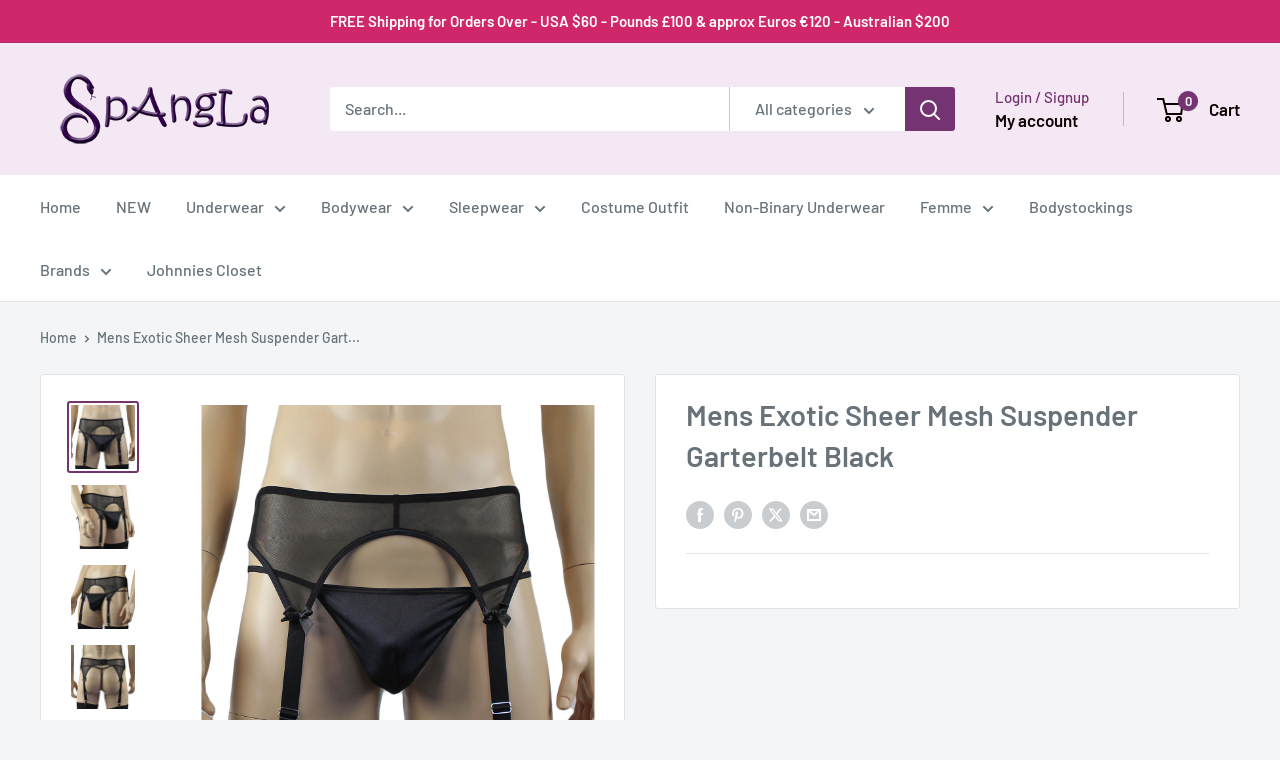

--- FILE ---
content_type: text/html; charset=utf-8
request_url: https://www.spangla.com/products/mens-exotic-mesh-suspender-garterbelt-black-plus-other-colours
body_size: 47749
content:
<!doctype html>

<html class="no-js" lang="en">
  <head>
    <meta charset="utf-8">
    <meta name="viewport" content="width=device-width, initial-scale=1.0, height=device-height, minimum-scale=1.0, maximum-scale=1.0">
    <meta name="theme-color" content="#743471">

    <title>Mens Exotic Sheer Mesh Suspender Garterbelt Black</title><meta name="description" content="Mens soft stretch sheer see-through mesh Garterbelt with adjustable multi clip back closure, strong elastic straps with metal clips and satin bow accent, made for the male body"><link rel="canonical" href="https://www.menslingerie.com.au/products/mens-exotic-mesh-suspender-garterbelt-black-plus-other-colours"><link rel="shortcut icon" href="//www.spangla.com/cdn/shop/files/favicon-32x32_3fe78659-7663-408f-b411-70932c4e1b0c_96x96.png?v=1639633532" type="image/png"><link rel="preload" as="style" href="//www.spangla.com/cdn/shop/t/10/assets/theme.css?v=64896656854714595661767665893">
    <link rel="preload" as="script" href="//www.spangla.com/cdn/shop/t/10/assets/theme.js?v=100952596617660054121767665893">
    <link rel="preconnect" href="https://cdn.shopify.com">
    <link rel="preconnect" href="https://fonts.shopifycdn.com">
    <link rel="dns-prefetch" href="https://productreviews.shopifycdn.com">
    <link rel="dns-prefetch" href="https://ajax.googleapis.com">
    <link rel="dns-prefetch" href="https://maps.googleapis.com">
    <link rel="dns-prefetch" href="https://maps.gstatic.com">

    <meta property="og:type" content="product">
  <meta property="og:title" content="Mens Exotic Sheer Mesh Suspender Garterbelt Black"><meta property="og:image" content="http://www.spangla.com/cdn/shop/products/ex-sus01__99731.1616286708.1280.1280.jpg?v=1630059147">
    <meta property="og:image:secure_url" content="https://www.spangla.com/cdn/shop/products/ex-sus01__99731.1616286708.1280.1280.jpg?v=1630059147">
    <meta property="og:image:width" content="1280">
    <meta property="og:image:height" content="1280">
    <meta property="product:availability" content="in stock"><meta property="product:price:amount" content="44.95">
  <meta property="product:price:currency" content="AUD"><meta property="og:description" content="Mens soft stretch sheer see-through mesh Garterbelt with adjustable multi clip back closure, strong elastic straps with metal clips and satin bow accent, made for the male body"><meta property="og:url" content="https://www.menslingerie.com.au/products/mens-exotic-mesh-suspender-garterbelt-black-plus-other-colours">
<meta property="og:site_name" content="Spangla - Mens Lingerie"><meta name="twitter:card" content="summary"><meta name="twitter:title" content="Mens Exotic Sheer Mesh Suspender Garterbelt Black">
  <meta name="twitter:description" content="Mens soft stretch sheer see-through mesh Garterbelt with adjustable multi clip back closure, strong elastic straps with metal clips and satin bow accent, made for the male body Does not include G string or stockings (for photo purposes only) Sexy male lingerie Easy to wear Silky satin feel Our plastic Fantastic model wears a S/M Sizes Size Guide - Chest Small 32-34 inches (81-86cm)Medium 36-38 inches (91-96cm)Large 40-42 inches (101-107cm)XLarge 44-46 inches (112-117cm) Size Guide - Hips Small 28-30 inches (71-76cm)Medium 32-34 inches (81-86cm)Large 36-38 inches (91-96cm)XLarge 40-42 inches (101-107cm)XXLarge 44-46 inches (112-117cm) Washing manufactured with love especially for you... Washing Instructions: I love to be washed with gentle massaging hands in soft soap and warm water. Rub me in all the right places to make me giggle. Rinse me off until I am soap free and hang me up">
  <meta name="twitter:image" content="https://www.spangla.com/cdn/shop/products/ex-sus01__99731.1616286708.1280.1280_600x600_crop_center.jpg?v=1630059147">
    <link rel="preload" href="//www.spangla.com/cdn/fonts/barlow/barlow_n6.329f582a81f63f125e63c20a5a80ae9477df68e1.woff2" as="font" type="font/woff2" crossorigin><link rel="preload" href="//www.spangla.com/cdn/fonts/barlow/barlow_n5.a193a1990790eba0cc5cca569d23799830e90f07.woff2" as="font" type="font/woff2" crossorigin><style>
  @font-face {
  font-family: Barlow;
  font-weight: 600;
  font-style: normal;
  font-display: swap;
  src: url("//www.spangla.com/cdn/fonts/barlow/barlow_n6.329f582a81f63f125e63c20a5a80ae9477df68e1.woff2") format("woff2"),
       url("//www.spangla.com/cdn/fonts/barlow/barlow_n6.0163402e36247bcb8b02716880d0b39568412e9e.woff") format("woff");
}

  @font-face {
  font-family: Barlow;
  font-weight: 500;
  font-style: normal;
  font-display: swap;
  src: url("//www.spangla.com/cdn/fonts/barlow/barlow_n5.a193a1990790eba0cc5cca569d23799830e90f07.woff2") format("woff2"),
       url("//www.spangla.com/cdn/fonts/barlow/barlow_n5.ae31c82169b1dc0715609b8cc6a610b917808358.woff") format("woff");
}

@font-face {
  font-family: Barlow;
  font-weight: 600;
  font-style: normal;
  font-display: swap;
  src: url("//www.spangla.com/cdn/fonts/barlow/barlow_n6.329f582a81f63f125e63c20a5a80ae9477df68e1.woff2") format("woff2"),
       url("//www.spangla.com/cdn/fonts/barlow/barlow_n6.0163402e36247bcb8b02716880d0b39568412e9e.woff") format("woff");
}

@font-face {
  font-family: Barlow;
  font-weight: 600;
  font-style: italic;
  font-display: swap;
  src: url("//www.spangla.com/cdn/fonts/barlow/barlow_i6.5a22bd20fb27bad4d7674cc6e666fb9c77d813bb.woff2") format("woff2"),
       url("//www.spangla.com/cdn/fonts/barlow/barlow_i6.1c8787fcb59f3add01a87f21b38c7ef797e3b3a1.woff") format("woff");
}


  @font-face {
  font-family: Barlow;
  font-weight: 700;
  font-style: normal;
  font-display: swap;
  src: url("//www.spangla.com/cdn/fonts/barlow/barlow_n7.691d1d11f150e857dcbc1c10ef03d825bc378d81.woff2") format("woff2"),
       url("//www.spangla.com/cdn/fonts/barlow/barlow_n7.4fdbb1cb7da0e2c2f88492243ffa2b4f91924840.woff") format("woff");
}

  @font-face {
  font-family: Barlow;
  font-weight: 500;
  font-style: italic;
  font-display: swap;
  src: url("//www.spangla.com/cdn/fonts/barlow/barlow_i5.714d58286997b65cd479af615cfa9bb0a117a573.woff2") format("woff2"),
       url("//www.spangla.com/cdn/fonts/barlow/barlow_i5.0120f77e6447d3b5df4bbec8ad8c2d029d87fb21.woff") format("woff");
}

  @font-face {
  font-family: Barlow;
  font-weight: 700;
  font-style: italic;
  font-display: swap;
  src: url("//www.spangla.com/cdn/fonts/barlow/barlow_i7.50e19d6cc2ba5146fa437a5a7443c76d5d730103.woff2") format("woff2"),
       url("//www.spangla.com/cdn/fonts/barlow/barlow_i7.47e9f98f1b094d912e6fd631cc3fe93d9f40964f.woff") format("woff");
}


  :root {
    --default-text-font-size : 15px;
    --base-text-font-size    : 16px;
    --heading-font-family    : Barlow, sans-serif;
    --heading-font-weight    : 600;
    --heading-font-style     : normal;
    --text-font-family       : Barlow, sans-serif;
    --text-font-weight       : 500;
    --text-font-style        : normal;
    --text-font-bolder-weight: 600;
    --text-link-decoration   : underline;

    --text-color               : #677279;
    --text-color-rgb           : 103, 114, 121;
    --heading-color            : #677279;
    --border-color             : #e1e3e4;
    --border-color-rgb         : 225, 227, 228;
    --form-border-color        : #d4d6d8;
    --accent-color             : #743471;
    --accent-color-rgb         : 116, 52, 113;
    --link-color               : #743471;
    --link-color-hover         : #3f1c3e;
    --background               : #f3f5f6;
    --secondary-background     : #ffffff;
    --secondary-background-rgb : 255, 255, 255;
    --accent-background        : rgba(116, 52, 113, 0.08);

    --input-background: #ffffff;

    --error-color       : #ff0000;
    --error-background  : rgba(255, 0, 0, 0.07);
    --success-color     : #f40c69;
    --success-background: rgba(244, 12, 105, 0.11);

    --primary-button-background      : #743471;
    --primary-button-background-rgb  : 116, 52, 113;
    --primary-button-text-color      : #ffffff;
    --secondary-button-background    : #743471;
    --secondary-button-background-rgb: 116, 52, 113;
    --secondary-button-text-color    : #ffffff;

    --header-background      : #f4e8f5;
    --header-text-color      : #0d0101;
    --header-light-text-color: #743471;
    --header-border-color    : rgba(116, 52, 113, 0.3);
    --header-accent-color    : #743471;

    --footer-background-color:    #f3f5f6;
    --footer-heading-text-color:  #743471;
    --footer-body-text-color:     #677279;
    --footer-body-text-color-rgb: 103, 114, 121;
    --footer-accent-color:        #b93a6d;
    --footer-accent-color-rgb:    185, 58, 109;
    --footer-border:              1px solid var(--border-color);
    
    --flickity-arrow-color: #abb1b4;--product-on-sale-accent           : #cf276a;
    --product-on-sale-accent-rgb       : 207, 39, 106;
    --product-on-sale-color            : #ffffff;
    --product-in-stock-color           : #008a00;
    --product-low-stock-color          : #743471;
    --product-sold-out-color           : #8a9297;
    --product-custom-label-1-background: #008a00;
    --product-custom-label-1-color     : #ffffff;
    --product-custom-label-2-background: #00a500;
    --product-custom-label-2-color     : #ffffff;
    --product-review-star-color        : #ffbd00;

    --mobile-container-gutter : 20px;
    --desktop-container-gutter: 40px;

    /* Shopify related variables */
    --payment-terms-background-color: #f3f5f6;
  }
</style>

<script>
  // IE11 does not have support for CSS variables, so we have to polyfill them
  if (!(((window || {}).CSS || {}).supports && window.CSS.supports('(--a: 0)'))) {
    const script = document.createElement('script');
    script.type = 'text/javascript';
    script.src = 'https://cdn.jsdelivr.net/npm/css-vars-ponyfill@2';
    script.onload = function() {
      cssVars({});
    };

    document.getElementsByTagName('head')[0].appendChild(script);
  }
</script>


    <script>window.performance && window.performance.mark && window.performance.mark('shopify.content_for_header.start');</script><meta name="google-site-verification" content="otH_ukE24h3qpilBxz3imSEZC8Vmm2AR9v-cIYcS43w">
<meta id="shopify-digital-wallet" name="shopify-digital-wallet" content="/58946715799/digital_wallets/dialog">
<meta name="shopify-checkout-api-token" content="fcdb168ce3fb45793f25d51cd10cec1a">
<meta id="in-context-paypal-metadata" data-shop-id="58946715799" data-venmo-supported="false" data-environment="production" data-locale="en_US" data-paypal-v4="true" data-currency="AUD">
<link rel="alternate" type="application/json+oembed" href="https://www.menslingerie.com.au/products/mens-exotic-mesh-suspender-garterbelt-black-plus-other-colours.oembed">
<script async="async" src="/checkouts/internal/preloads.js?locale=en-AU"></script>
<link rel="preconnect" href="https://shop.app" crossorigin="anonymous">
<script async="async" src="https://shop.app/checkouts/internal/preloads.js?locale=en-AU&shop_id=58946715799" crossorigin="anonymous"></script>
<script id="apple-pay-shop-capabilities" type="application/json">{"shopId":58946715799,"countryCode":"AU","currencyCode":"AUD","merchantCapabilities":["supports3DS"],"merchantId":"gid:\/\/shopify\/Shop\/58946715799","merchantName":"Spangla - Mens Lingerie","requiredBillingContactFields":["postalAddress","email","phone"],"requiredShippingContactFields":["postalAddress","email","phone"],"shippingType":"shipping","supportedNetworks":["visa","masterCard","amex","jcb"],"total":{"type":"pending","label":"Spangla - Mens Lingerie","amount":"1.00"},"shopifyPaymentsEnabled":true,"supportsSubscriptions":true}</script>
<script id="shopify-features" type="application/json">{"accessToken":"fcdb168ce3fb45793f25d51cd10cec1a","betas":["rich-media-storefront-analytics"],"domain":"www.spangla.com","predictiveSearch":true,"shopId":58946715799,"locale":"en"}</script>
<script>var Shopify = Shopify || {};
Shopify.shop = "spangla-designs.myshopify.com";
Shopify.locale = "en";
Shopify.currency = {"active":"AUD","rate":"1.0"};
Shopify.country = "AU";
Shopify.theme = {"name":"NEW - Warehouse - 06\/01\/26","id":155370979573,"schema_name":"Warehouse","schema_version":"6.8.0","theme_store_id":871,"role":"main"};
Shopify.theme.handle = "null";
Shopify.theme.style = {"id":null,"handle":null};
Shopify.cdnHost = "www.spangla.com/cdn";
Shopify.routes = Shopify.routes || {};
Shopify.routes.root = "/";</script>
<script type="module">!function(o){(o.Shopify=o.Shopify||{}).modules=!0}(window);</script>
<script>!function(o){function n(){var o=[];function n(){o.push(Array.prototype.slice.apply(arguments))}return n.q=o,n}var t=o.Shopify=o.Shopify||{};t.loadFeatures=n(),t.autoloadFeatures=n()}(window);</script>
<script>
  window.ShopifyPay = window.ShopifyPay || {};
  window.ShopifyPay.apiHost = "shop.app\/pay";
  window.ShopifyPay.redirectState = null;
</script>
<script id="shop-js-analytics" type="application/json">{"pageType":"product"}</script>
<script defer="defer" async type="module" src="//www.spangla.com/cdn/shopifycloud/shop-js/modules/v2/client.init-shop-cart-sync_C5BV16lS.en.esm.js"></script>
<script defer="defer" async type="module" src="//www.spangla.com/cdn/shopifycloud/shop-js/modules/v2/chunk.common_CygWptCX.esm.js"></script>
<script type="module">
  await import("//www.spangla.com/cdn/shopifycloud/shop-js/modules/v2/client.init-shop-cart-sync_C5BV16lS.en.esm.js");
await import("//www.spangla.com/cdn/shopifycloud/shop-js/modules/v2/chunk.common_CygWptCX.esm.js");

  window.Shopify.SignInWithShop?.initShopCartSync?.({"fedCMEnabled":true,"windoidEnabled":true});

</script>
<script>
  window.Shopify = window.Shopify || {};
  if (!window.Shopify.featureAssets) window.Shopify.featureAssets = {};
  window.Shopify.featureAssets['shop-js'] = {"shop-cart-sync":["modules/v2/client.shop-cart-sync_ZFArdW7E.en.esm.js","modules/v2/chunk.common_CygWptCX.esm.js"],"init-fed-cm":["modules/v2/client.init-fed-cm_CmiC4vf6.en.esm.js","modules/v2/chunk.common_CygWptCX.esm.js"],"shop-button":["modules/v2/client.shop-button_tlx5R9nI.en.esm.js","modules/v2/chunk.common_CygWptCX.esm.js"],"shop-cash-offers":["modules/v2/client.shop-cash-offers_DOA2yAJr.en.esm.js","modules/v2/chunk.common_CygWptCX.esm.js","modules/v2/chunk.modal_D71HUcav.esm.js"],"init-windoid":["modules/v2/client.init-windoid_sURxWdc1.en.esm.js","modules/v2/chunk.common_CygWptCX.esm.js"],"shop-toast-manager":["modules/v2/client.shop-toast-manager_ClPi3nE9.en.esm.js","modules/v2/chunk.common_CygWptCX.esm.js"],"init-shop-email-lookup-coordinator":["modules/v2/client.init-shop-email-lookup-coordinator_B8hsDcYM.en.esm.js","modules/v2/chunk.common_CygWptCX.esm.js"],"init-shop-cart-sync":["modules/v2/client.init-shop-cart-sync_C5BV16lS.en.esm.js","modules/v2/chunk.common_CygWptCX.esm.js"],"avatar":["modules/v2/client.avatar_BTnouDA3.en.esm.js"],"pay-button":["modules/v2/client.pay-button_FdsNuTd3.en.esm.js","modules/v2/chunk.common_CygWptCX.esm.js"],"init-customer-accounts":["modules/v2/client.init-customer-accounts_DxDtT_ad.en.esm.js","modules/v2/client.shop-login-button_C5VAVYt1.en.esm.js","modules/v2/chunk.common_CygWptCX.esm.js","modules/v2/chunk.modal_D71HUcav.esm.js"],"init-shop-for-new-customer-accounts":["modules/v2/client.init-shop-for-new-customer-accounts_ChsxoAhi.en.esm.js","modules/v2/client.shop-login-button_C5VAVYt1.en.esm.js","modules/v2/chunk.common_CygWptCX.esm.js","modules/v2/chunk.modal_D71HUcav.esm.js"],"shop-login-button":["modules/v2/client.shop-login-button_C5VAVYt1.en.esm.js","modules/v2/chunk.common_CygWptCX.esm.js","modules/v2/chunk.modal_D71HUcav.esm.js"],"init-customer-accounts-sign-up":["modules/v2/client.init-customer-accounts-sign-up_CPSyQ0Tj.en.esm.js","modules/v2/client.shop-login-button_C5VAVYt1.en.esm.js","modules/v2/chunk.common_CygWptCX.esm.js","modules/v2/chunk.modal_D71HUcav.esm.js"],"shop-follow-button":["modules/v2/client.shop-follow-button_Cva4Ekp9.en.esm.js","modules/v2/chunk.common_CygWptCX.esm.js","modules/v2/chunk.modal_D71HUcav.esm.js"],"checkout-modal":["modules/v2/client.checkout-modal_BPM8l0SH.en.esm.js","modules/v2/chunk.common_CygWptCX.esm.js","modules/v2/chunk.modal_D71HUcav.esm.js"],"lead-capture":["modules/v2/client.lead-capture_Bi8yE_yS.en.esm.js","modules/v2/chunk.common_CygWptCX.esm.js","modules/v2/chunk.modal_D71HUcav.esm.js"],"shop-login":["modules/v2/client.shop-login_D6lNrXab.en.esm.js","modules/v2/chunk.common_CygWptCX.esm.js","modules/v2/chunk.modal_D71HUcav.esm.js"],"payment-terms":["modules/v2/client.payment-terms_CZxnsJam.en.esm.js","modules/v2/chunk.common_CygWptCX.esm.js","modules/v2/chunk.modal_D71HUcav.esm.js"]};
</script>
<script>(function() {
  var isLoaded = false;
  function asyncLoad() {
    if (isLoaded) return;
    isLoaded = true;
    var urls = ["https:\/\/chimpstatic.com\/mcjs-connected\/js\/users\/2ff63829f549c1a54a350e71c\/206eaced2c6565821364f1cd7.js?shop=spangla-designs.myshopify.com","https:\/\/scripttags.jst.ai\/shopify_justuno_58946715799_90d58290-3063-11ec-bf06-257b7ee91d89.js?shop=spangla-designs.myshopify.com","https:\/\/cdn.hextom.com\/js\/freeshippingbar.js?shop=spangla-designs.myshopify.com"];
    for (var i = 0; i < urls.length; i++) {
      var s = document.createElement('script');
      s.type = 'text/javascript';
      s.async = true;
      s.src = urls[i];
      var x = document.getElementsByTagName('script')[0];
      x.parentNode.insertBefore(s, x);
    }
  };
  if(window.attachEvent) {
    window.attachEvent('onload', asyncLoad);
  } else {
    window.addEventListener('load', asyncLoad, false);
  }
})();</script>
<script id="__st">var __st={"a":58946715799,"offset":36000,"reqid":"62d21b5d-0023-4afc-9524-2d0322ae42d1-1768709525","pageurl":"www.spangla.com\/products\/mens-exotic-mesh-suspender-garterbelt-black-plus-other-colours","u":"292dc5458a9f","p":"product","rtyp":"product","rid":7121462526103};</script>
<script>window.ShopifyPaypalV4VisibilityTracking = true;</script>
<script id="captcha-bootstrap">!function(){'use strict';const t='contact',e='account',n='new_comment',o=[[t,t],['blogs',n],['comments',n],[t,'customer']],c=[[e,'customer_login'],[e,'guest_login'],[e,'recover_customer_password'],[e,'create_customer']],r=t=>t.map((([t,e])=>`form[action*='/${t}']:not([data-nocaptcha='true']) input[name='form_type'][value='${e}']`)).join(','),a=t=>()=>t?[...document.querySelectorAll(t)].map((t=>t.form)):[];function s(){const t=[...o],e=r(t);return a(e)}const i='password',u='form_key',d=['recaptcha-v3-token','g-recaptcha-response','h-captcha-response',i],f=()=>{try{return window.sessionStorage}catch{return}},m='__shopify_v',_=t=>t.elements[u];function p(t,e,n=!1){try{const o=window.sessionStorage,c=JSON.parse(o.getItem(e)),{data:r}=function(t){const{data:e,action:n}=t;return t[m]||n?{data:e,action:n}:{data:t,action:n}}(c);for(const[e,n]of Object.entries(r))t.elements[e]&&(t.elements[e].value=n);n&&o.removeItem(e)}catch(o){console.error('form repopulation failed',{error:o})}}const l='form_type',E='cptcha';function T(t){t.dataset[E]=!0}const w=window,h=w.document,L='Shopify',v='ce_forms',y='captcha';let A=!1;((t,e)=>{const n=(g='f06e6c50-85a8-45c8-87d0-21a2b65856fe',I='https://cdn.shopify.com/shopifycloud/storefront-forms-hcaptcha/ce_storefront_forms_captcha_hcaptcha.v1.5.2.iife.js',D={infoText:'Protected by hCaptcha',privacyText:'Privacy',termsText:'Terms'},(t,e,n)=>{const o=w[L][v],c=o.bindForm;if(c)return c(t,g,e,D).then(n);var r;o.q.push([[t,g,e,D],n]),r=I,A||(h.body.append(Object.assign(h.createElement('script'),{id:'captcha-provider',async:!0,src:r})),A=!0)});var g,I,D;w[L]=w[L]||{},w[L][v]=w[L][v]||{},w[L][v].q=[],w[L][y]=w[L][y]||{},w[L][y].protect=function(t,e){n(t,void 0,e),T(t)},Object.freeze(w[L][y]),function(t,e,n,w,h,L){const[v,y,A,g]=function(t,e,n){const i=e?o:[],u=t?c:[],d=[...i,...u],f=r(d),m=r(i),_=r(d.filter((([t,e])=>n.includes(e))));return[a(f),a(m),a(_),s()]}(w,h,L),I=t=>{const e=t.target;return e instanceof HTMLFormElement?e:e&&e.form},D=t=>v().includes(t);t.addEventListener('submit',(t=>{const e=I(t);if(!e)return;const n=D(e)&&!e.dataset.hcaptchaBound&&!e.dataset.recaptchaBound,o=_(e),c=g().includes(e)&&(!o||!o.value);(n||c)&&t.preventDefault(),c&&!n&&(function(t){try{if(!f())return;!function(t){const e=f();if(!e)return;const n=_(t);if(!n)return;const o=n.value;o&&e.removeItem(o)}(t);const e=Array.from(Array(32),(()=>Math.random().toString(36)[2])).join('');!function(t,e){_(t)||t.append(Object.assign(document.createElement('input'),{type:'hidden',name:u})),t.elements[u].value=e}(t,e),function(t,e){const n=f();if(!n)return;const o=[...t.querySelectorAll(`input[type='${i}']`)].map((({name:t})=>t)),c=[...d,...o],r={};for(const[a,s]of new FormData(t).entries())c.includes(a)||(r[a]=s);n.setItem(e,JSON.stringify({[m]:1,action:t.action,data:r}))}(t,e)}catch(e){console.error('failed to persist form',e)}}(e),e.submit())}));const S=(t,e)=>{t&&!t.dataset[E]&&(n(t,e.some((e=>e===t))),T(t))};for(const o of['focusin','change'])t.addEventListener(o,(t=>{const e=I(t);D(e)&&S(e,y())}));const B=e.get('form_key'),M=e.get(l),P=B&&M;t.addEventListener('DOMContentLoaded',(()=>{const t=y();if(P)for(const e of t)e.elements[l].value===M&&p(e,B);[...new Set([...A(),...v().filter((t=>'true'===t.dataset.shopifyCaptcha))])].forEach((e=>S(e,t)))}))}(h,new URLSearchParams(w.location.search),n,t,e,['guest_login'])})(!1,!0)}();</script>
<script integrity="sha256-4kQ18oKyAcykRKYeNunJcIwy7WH5gtpwJnB7kiuLZ1E=" data-source-attribution="shopify.loadfeatures" defer="defer" src="//www.spangla.com/cdn/shopifycloud/storefront/assets/storefront/load_feature-a0a9edcb.js" crossorigin="anonymous"></script>
<script crossorigin="anonymous" defer="defer" src="//www.spangla.com/cdn/shopifycloud/storefront/assets/shopify_pay/storefront-65b4c6d7.js?v=20250812"></script>
<script data-source-attribution="shopify.dynamic_checkout.dynamic.init">var Shopify=Shopify||{};Shopify.PaymentButton=Shopify.PaymentButton||{isStorefrontPortableWallets:!0,init:function(){window.Shopify.PaymentButton.init=function(){};var t=document.createElement("script");t.src="https://www.spangla.com/cdn/shopifycloud/portable-wallets/latest/portable-wallets.en.js",t.type="module",document.head.appendChild(t)}};
</script>
<script data-source-attribution="shopify.dynamic_checkout.buyer_consent">
  function portableWalletsHideBuyerConsent(e){var t=document.getElementById("shopify-buyer-consent"),n=document.getElementById("shopify-subscription-policy-button");t&&n&&(t.classList.add("hidden"),t.setAttribute("aria-hidden","true"),n.removeEventListener("click",e))}function portableWalletsShowBuyerConsent(e){var t=document.getElementById("shopify-buyer-consent"),n=document.getElementById("shopify-subscription-policy-button");t&&n&&(t.classList.remove("hidden"),t.removeAttribute("aria-hidden"),n.addEventListener("click",e))}window.Shopify?.PaymentButton&&(window.Shopify.PaymentButton.hideBuyerConsent=portableWalletsHideBuyerConsent,window.Shopify.PaymentButton.showBuyerConsent=portableWalletsShowBuyerConsent);
</script>
<script data-source-attribution="shopify.dynamic_checkout.cart.bootstrap">document.addEventListener("DOMContentLoaded",(function(){function t(){return document.querySelector("shopify-accelerated-checkout-cart, shopify-accelerated-checkout")}if(t())Shopify.PaymentButton.init();else{new MutationObserver((function(e,n){t()&&(Shopify.PaymentButton.init(),n.disconnect())})).observe(document.body,{childList:!0,subtree:!0})}}));
</script>
<link id="shopify-accelerated-checkout-styles" rel="stylesheet" media="screen" href="https://www.spangla.com/cdn/shopifycloud/portable-wallets/latest/accelerated-checkout-backwards-compat.css" crossorigin="anonymous">
<style id="shopify-accelerated-checkout-cart">
        #shopify-buyer-consent {
  margin-top: 1em;
  display: inline-block;
  width: 100%;
}

#shopify-buyer-consent.hidden {
  display: none;
}

#shopify-subscription-policy-button {
  background: none;
  border: none;
  padding: 0;
  text-decoration: underline;
  font-size: inherit;
  cursor: pointer;
}

#shopify-subscription-policy-button::before {
  box-shadow: none;
}

      </style>

<script>window.performance && window.performance.mark && window.performance.mark('shopify.content_for_header.end');</script>

    <link rel="stylesheet" href="//www.spangla.com/cdn/shop/t/10/assets/theme.css?v=64896656854714595661767665893">

    <script type="application/ld+json">{"@context":"http:\/\/schema.org\/","@id":"\/products\/mens-exotic-mesh-suspender-garterbelt-black-plus-other-colours#product","@type":"ProductGroup","brand":{"@type":"Brand","name":"Spangla"},"category":"Exotic","description":"Mens soft stretch sheer see-through mesh Garterbelt with adjustable multi clip back closure, strong elastic straps with metal clips and satin bow accent, made for the male body\nDoes not include G string or stockings (for photo purposes only)\n\nSexy male lingerie\nEasy to wear\nSilky satin feel\n\nOur plastic Fantastic model wears a S\/M\n\nSizes\n\nSize Guide - Chest\nSmall 32-34 inches (81-86cm)Medium 36-38 inches (91-96cm)Large 40-42 inches (101-107cm)XLarge 44-46 inches (112-117cm)\nSize Guide - Hips\nSmall 28-30 inches (71-76cm)Medium 32-34 inches (81-86cm)Large 36-38 inches (91-96cm)XLarge 40-42 inches (101-107cm)XXLarge 44-46 inches (112-117cm)\n\n\n\nWashing\n\nmanufactured with love especially for you...\nWashing Instructions: I love to be washed with gentle massaging hands in soft soap and warm water. Rub me in all the right places to make me giggle. Rinse me off until I am soap free and hang me up to air-dry so the breeze can tickle my naughty bits. I like a good blow job.\nI don't like tumble dryers, I am already hot enough.\nFabric - Spandex - Nylon - Lace - Elastic\nHand Wash - Warm\/Cool Water - Line Dry Only\nNo Bleach, It makes me Crazy\nWear me on your next date, you'll be awesome.\n\n","hasVariant":[{"@id":"\/products\/mens-exotic-mesh-suspender-garterbelt-black-plus-other-colours?variant=40849028972695#variant","@type":"Product","image":"https:\/\/www.spangla.com\/cdn\/shop\/products\/ex-sus01__99731.1616286708.1280.1280.jpg?v=1630059147\u0026width=1920","name":"Mens Exotic Sheer Mesh Suspender Garterbelt Black - S\/M \/ Black","offers":{"@id":"\/products\/mens-exotic-mesh-suspender-garterbelt-black-plus-other-colours?variant=40849028972695#offer","@type":"Offer","availability":"http:\/\/schema.org\/InStock","price":"44.95","priceCurrency":"AUD","url":"https:\/\/www.menslingerie.com.au\/products\/mens-exotic-mesh-suspender-garterbelt-black-plus-other-colours?variant=40849028972695"},"sku":"SP-EX-SUS01-A-SM-BK"},{"@id":"\/products\/mens-exotic-mesh-suspender-garterbelt-black-plus-other-colours?variant=40849029038231#variant","@type":"Product","image":"https:\/\/www.spangla.com\/cdn\/shop\/products\/ex-sus01__99731.1616286708.1280.1280.jpg?v=1630059147\u0026width=1920","name":"Mens Exotic Sheer Mesh Suspender Garterbelt Black - L\/XL \/ Black","offers":{"@id":"\/products\/mens-exotic-mesh-suspender-garterbelt-black-plus-other-colours?variant=40849029038231#offer","@type":"Offer","availability":"http:\/\/schema.org\/InStock","price":"44.95","priceCurrency":"AUD","url":"https:\/\/www.menslingerie.com.au\/products\/mens-exotic-mesh-suspender-garterbelt-black-plus-other-colours?variant=40849029038231"},"sku":"SP-EX-SUS01-A-LX-BK"},{"@id":"\/products\/mens-exotic-mesh-suspender-garterbelt-black-plus-other-colours?variant=40849029103767#variant","@type":"Product","image":"https:\/\/www.spangla.com\/cdn\/shop\/products\/ex-sus01__99731.1616286708.1280.1280.jpg?v=1630059147\u0026width=1920","name":"Mens Exotic Sheer Mesh Suspender Garterbelt Black - XXL \/ Black","offers":{"@id":"\/products\/mens-exotic-mesh-suspender-garterbelt-black-plus-other-colours?variant=40849029103767#offer","@type":"Offer","availability":"http:\/\/schema.org\/InStock","price":"44.95","priceCurrency":"AUD","url":"https:\/\/www.menslingerie.com.au\/products\/mens-exotic-mesh-suspender-garterbelt-black-plus-other-colours?variant=40849029103767"},"sku":"SP-EX-SUS01-A-XX-BK"}],"name":"Mens Exotic Sheer Mesh Suspender Garterbelt Black","productGroupID":"7121462526103","url":"https:\/\/www.menslingerie.com.au\/products\/mens-exotic-mesh-suspender-garterbelt-black-plus-other-colours"}</script><script type="application/ld+json">
  {
    "@context": "https://schema.org",
    "@type": "BreadcrumbList",
    "itemListElement": [{
        "@type": "ListItem",
        "position": 1,
        "name": "Home",
        "item": "https://www.menslingerie.com.au"
      },{
            "@type": "ListItem",
            "position": 2,
            "name": "Mens Exotic Sheer Mesh Suspender Garterbelt Black",
            "item": "https://www.menslingerie.com.au/products/mens-exotic-mesh-suspender-garterbelt-black-plus-other-colours"
          }]
  }
</script>

    <script>
      // This allows to expose several variables to the global scope, to be used in scripts
      window.theme = {
        pageType: "product",
        cartCount: 0,
        moneyFormat: "${{amount}}",
        moneyWithCurrencyFormat: "${{amount}} AUD",
        currencyCodeEnabled: true,
        showDiscount: true,
        discountMode: "percentage",
        cartType: "drawer"
      };

      window.routes = {
        rootUrl: "\/",
        rootUrlWithoutSlash: '',
        cartUrl: "\/cart",
        cartAddUrl: "\/cart\/add",
        cartChangeUrl: "\/cart\/change",
        searchUrl: "\/search",
        productRecommendationsUrl: "\/recommendations\/products"
      };

      window.languages = {
        productRegularPrice: "Regular price",
        productSalePrice: "Sale price",
        collectionOnSaleLabel: "Save {{savings}}",
        productFormUnavailable: "Unavailable",
        productFormAddToCart: "Add to cart",
        productFormPreOrder: " ",
        productFormSoldOut: "Unavailable... check our New Ranges",
        productAdded: "Product has been added to your cart",
        productAddedShort: "Added!",
        shippingEstimatorNoResults: "No shipping could be found for your address.",
        shippingEstimatorOneResult: "You may have selected items from Australia, USA and our Partners - There is one combined shipping rate for your address:",
        shippingEstimatorMultipleResults: "There are {{count}} shipping rates available for your address",
        shippingEstimatorErrors: "There are some errors:"
      };

      document.documentElement.className = document.documentElement.className.replace('no-js', 'js');
    </script><script src="//www.spangla.com/cdn/shop/t/10/assets/theme.js?v=100952596617660054121767665893" defer></script>
    <script src="//www.spangla.com/cdn/shop/t/10/assets/custom.js?v=102476495355921946141767665893" defer></script><script>
        (function () {
          window.onpageshow = function() {
            // We force re-freshing the cart content onpageshow, as most browsers will serve a cache copy when hitting the
            // back button, which cause staled data
            document.documentElement.dispatchEvent(new CustomEvent('cart:refresh', {
              bubbles: true,
              detail: {scrollToTop: false}
            }));
          };
        })();
      </script><!-- BEGIN app block: shopify://apps/sales-discounts/blocks/sale-labels/29205fb1-2e68-4d81-a905-d828a51c8413 --><style>#Product-Slider>div+div .hc-sale-tag,.Product__Gallery--stack .Product__SlideItem+.Product__SlideItem .hc-sale-tag,.\#product-card-badge.\@type\:sale,.badge--on-sale,.badge--onsale,.badge.color-sale,.badge.onsale,.flag.sale,.grid-product__on-sale,.grid-product__tag--sale,.hc-sale-tag+.ProductItem__Wrapper .ProductItem__Label,.hc-sale-tag+.badge__container,.hc-sale-tag+.card__inner .badge,.hc-sale-tag+.card__inner+.card__content .card__badge,.hc-sale-tag+link+.card-wrapper .card__badge,.hc-sale-tag+.card__wrapper .card__badge,.hc-sale-tag+.image-wrapper .product-item__badge,.hc-sale-tag+.product--labels,.hc-sale-tag+.product-item__image-wrapper .product-item__label-list,.hc-sale-tag+a .label,.hc-sale-tag+img+.product-item__meta+.product-item__badge,.label .overlay-sale,.lbl.on-sale,.media-column+.media-column .hc-sale-tag,.price__badge-sale,.product-badge--sale,.product-badge__sale,.product-card__label--sale,.product-item__badge--sale,.product-label--on-sale,.product-label--sale,.product-label.sale,.product__badge--sale,.product__badge__item--sale,.product__media-icon,.productitem__badge--sale,.sale-badge,.sale-box,.sale-item.icn,.sale-sticker,.sale_banner,.theme-img+.theme-img .hc-sale-tag,.hc-sale-tag+a+.badge,.hc-sale-tag+div .badge{display:none!important}.facets__display{z-index:3!important}.indiv-product .hc-sale-tag,.product-item--with-hover-swatches .hc-sale-tag,.product-recommendations .hc-sale-tag{z-index:3}#Product-Slider .hc-sale-tag{z-index:6}.product-holder .hc-sale-tag{z-index:9}.apply-gallery-animation .hc-product-page{z-index:10}.product-card.relative.flex.flex-col .hc-sale-tag{z-index:21}@media only screen and (min-width:750px){.product-gallery-item+.product-gallery-item .hc-sale-tag,.product__slide+.product__slide .hc-sale-tag,.yv-product-slider-item+.yv-product-slider-item .hc-sale-tag{display:none!important}}@media (min-width:960px){.product__media-item+.product__media-item .hc-sale-tag,.splide__slide+.splide__slide .hc-sale-tag{display:none!important}}
</style>
<script>
  let hcSaleLabelSettings = {
    domain: "spangla-designs.myshopify.com",
    variants: [{"id":40849028972695,"title":"S\/M \/ Black","option1":"S\/M","option2":"Black","option3":null,"sku":"SP-EX-SUS01-A-SM-BK","requires_shipping":true,"taxable":false,"featured_image":null,"available":true,"name":"Mens Exotic Sheer Mesh Suspender Garterbelt Black - S\/M \/ Black","public_title":"S\/M \/ Black","options":["S\/M","Black"],"price":4495,"weight":100,"compare_at_price":null,"inventory_management":null,"barcode":"","requires_selling_plan":false,"selling_plan_allocations":[]},{"id":40849029038231,"title":"L\/XL \/ Black","option1":"L\/XL","option2":"Black","option3":null,"sku":"SP-EX-SUS01-A-LX-BK","requires_shipping":true,"taxable":false,"featured_image":null,"available":true,"name":"Mens Exotic Sheer Mesh Suspender Garterbelt Black - L\/XL \/ Black","public_title":"L\/XL \/ Black","options":["L\/XL","Black"],"price":4495,"weight":100,"compare_at_price":null,"inventory_management":null,"barcode":"","requires_selling_plan":false,"selling_plan_allocations":[]},{"id":40849029103767,"title":"XXL \/ Black","option1":"XXL","option2":"Black","option3":null,"sku":"SP-EX-SUS01-A-XX-BK","requires_shipping":true,"taxable":false,"featured_image":null,"available":true,"name":"Mens Exotic Sheer Mesh Suspender Garterbelt Black - XXL \/ Black","public_title":"XXL \/ Black","options":["XXL","Black"],"price":4495,"weight":100,"compare_at_price":null,"inventory_management":null,"barcode":"","requires_selling_plan":false,"selling_plan_allocations":[]}],
    selectedVariant: {"id":40849028972695,"title":"S\/M \/ Black","option1":"S\/M","option2":"Black","option3":null,"sku":"SP-EX-SUS01-A-SM-BK","requires_shipping":true,"taxable":false,"featured_image":null,"available":true,"name":"Mens Exotic Sheer Mesh Suspender Garterbelt Black - S\/M \/ Black","public_title":"S\/M \/ Black","options":["S\/M","Black"],"price":4495,"weight":100,"compare_at_price":null,"inventory_management":null,"barcode":"","requires_selling_plan":false,"selling_plan_allocations":[]},
    productPageImages: ["\/\/www.spangla.com\/cdn\/shop\/products\/ex-sus01__99731.1616286708.1280.1280.jpg?v=1630059147","\/\/www.spangla.com\/cdn\/shop\/products\/ex-sus01-3__52278.1616286708.1280.1280.jpg?v=1630059147","\/\/www.spangla.com\/cdn\/shop\/products\/ex-sus01-2__59334.1616286709.1280.1280.jpg?v=1630059147","\/\/www.spangla.com\/cdn\/shop\/products\/ex-sus01-4__36342.1616286709.1280.1280.jpg?v=1630059147"],
    
  }
</script>
<style>.hc-sale-tag{z-index:2;-webkit-transform:rotate(30deg);transform:rotate(30deg);display:inline-block;width:auto;height:26px;background:#fb485e;-webkit-border-radius:2px 4px 4px 2px;-moz-border-radius:2px 4px 4px 2px;border-radius:2px 4px 4px 2px;margin-top:10px;position:absolute;left:12px;top:8px;color:#fff;font-size:14px;font-weight:700;line-height:26px;padding:0 10px 0 10px}.hc-sale-tag:before{content:"";position:absolute;display:block;left:-12px;width:0;height:0;border-top:13px solid transparent;border-bottom:13px solid transparent;border-right:13px solid #fb485e}.hc-sale-tag:after{content:"";background:#ffffff;border-radius:2px;width:4px;height:4px;display:block;position:absolute;left:-2px;top:1px;margin-top:10px}@media screen and (max-width: 680px){.hc-sale-tag{top:2px;left:8px;padding:0 5px;height:22px;line-height:22px}.hc-sale-tag:before{left:-10px;border-top-width:11px;border-bottom-width:11px;border-right-width:11px}.hc-sale-tag:after{width:2px;height:2px;top:0;left:-3px}}.hc-sale-tag{background:#fb485e;color:#ffffff;}.hc-sale-tag:before{border-right-color:#fb485e;}.hc-sale-tag span:before{content:"-"}</style><script>document.addEventListener("DOMContentLoaded",function(){"undefined"!=typeof hcVariants&&function(e){function t(e,t,a){return function(){if(a)return t.apply(this,arguments),e.apply(this,arguments);var n=e.apply(this,arguments);return t.apply(this,arguments),n}}var a=null;function n(){var t=window.location.search.replace(/.*variant=(\d+).*/,"$1");t&&t!=a&&(a=t,e(t))}window.history.pushState=t(history.pushState,n),window.history.replaceState=t(history.replaceState,n),window.addEventListener("popstate",n)}(function(e){let t=null;for(var a=0;a<hcVariants.length;a++)if(hcVariants[a].id==e){t=hcVariants[a];var n=document.querySelectorAll(".hc-product-page.hc-sale-tag");if(t.compare_at_price&&t.compare_at_price>t.price){var r=100*(t.compare_at_price-t.price)/t.compare_at_price;if(null!=r)for(a=0;a<n.length;a++)n[a].childNodes[0].textContent=r.toFixed(0)+"%",n[a].style.display="block";else for(a=0;a<n.length;a++)n[a].style.display="none"}else for(a=0;a<n.length;a++)n[a].style.display="none";break}})});</script> 


<!-- END app block --><!-- BEGIN app block: shopify://apps/sales-discounts/blocks/countdown/29205fb1-2e68-4d81-a905-d828a51c8413 --><script id="hc_product_countdown_dates" data-p_id="7121462526103" type="application/json">{"7950072873205":{"sale_start":"2023-03-29T22:00:00+00:00","sale_end":"2023-04-05T13:55:00+00:00"},"7950072905973":{"sale_start":"2023-03-29T22:00:00+00:00","sale_end":"2023-04-05T13:55:00+00:00"},"7950073004277":{"sale_start":"2023-03-29T22:00:00+00:00","sale_end":"2023-04-05T13:55:00+00:00"},"7950073528565":{"sale_start":"2023-03-29T22:00:00+00:00","sale_end":"2023-04-05T13:55:00+00:00"},"7950076477685":{"sale_start":"2023-03-29T22:00:00+00:00","sale_end":"2023-04-05T13:55:00+00:00"},"7950934737141":{"sale_start":"2023-08-20T22:50:00+00:00","sale_end":"2023-08-21T03:35:00+00:00"},"7950938603765":{"sale_start":"2023-08-21T08:50:00+10:00","sale_end":"2023-08-21T13:35:00+10:00"},"7950939390197":{"sale_start":"2023-08-21T08:50:00+10:00","sale_end":"2023-08-21T13:35:00+10:00"},"7951097331957":{"sale_start":"2023-08-21T08:50:00+10:00","sale_end":"2023-08-21T13:35:00+10:00"},"7951098380533":{"sale_start":"2023-08-21T08:50:00+10:00","sale_end":"2023-08-21T13:35:00+10:00"},"7952323313909":{"sale_start":"2023-08-21T08:50:00+10:00","sale_end":"2023-08-21T13:35:00+10:00"},"7956555530485":{"sale_start":"2023-08-02T03:35:00+00:00","sale_end":"2023-08-16T03:35:00+00:00"},"8096051396853":{"sale_start":"2023-08-20T22:50:00+00:00","sale_end":"2023-08-21T03:35:00+00:00"},"8096051495157":{"sale_start":"2023-08-20T22:50:00+00:00","sale_end":"2023-08-21T03:35:00+00:00"},"7951083503861":{"sale_start":"2024-03-25T05:15:00+00:00","sale_end":"2024-04-02T13:55:00+00:00"},"7951054831861":{"sale_start":"2024-03-25T05:15:00+00:00","sale_end":"2024-04-02T13:55:00+00:00"},"7951200682229":{"sale_start":"2024-03-25T05:15:00+00:00","sale_end":"2024-04-02T13:55:00+00:00"},"7956555825397":{"sale_start":"2024-03-25T05:15:00+00:00","sale_end":"2024-04-02T13:55:00+00:00"},"7950915436789":{"sale_start":"2024-03-25T05:15:00+00:00","sale_end":"2024-04-02T13:55:00+00:00"},"7950912487669":{"sale_start":"2024-03-25T05:15:00+00:00","sale_end":"2024-04-02T13:55:00+00:00"},"8033949024501":{"sale_start":"2024-03-25T05:15:00+00:00","sale_end":"2024-04-02T13:55:00+00:00"},"8033948991733":{"sale_start":"2024-03-25T05:15:00+00:00","sale_end":"2024-04-02T13:55:00+00:00"},"7951186624757":{"sale_start":"2024-03-25T05:15:00+00:00","sale_end":"2024-04-02T13:55:00+00:00"},"7950913569013":{"sale_start":"2024-03-25T05:15:00+00:00","sale_end":"2024-04-02T13:55:00+00:00"},"7950893711605":{"sale_start":"2024-03-25T05:15:00+00:00","sale_end":"2024-04-02T13:55:00+00:00"},"7951010496757":{"sale_start":"2024-03-25T05:15:00+00:00","sale_end":"2024-04-02T13:55:00+00:00"},"7926455369973":{"sale_start":"2024-06-09T23:25:00+00:00","sale_end":"2024-06-17T13:55:00+00:00"},"7926455304437":{"sale_start":"2024-06-09T23:25:00+00:00","sale_end":"2024-06-17T13:55:00+00:00"},"7926455501045":{"sale_start":"2024-06-09T23:25:00+00:00","sale_end":"2024-06-17T13:55:00+00:00"}}</script>

            <script>
            let hcCountdownSettings = {
                hp_cd_html: '<div class="hc_cd at_top" data-deadline="2025-12-10T05:00:00+00:00" data-end-action="0" data-flip="0" id="hc_cd_1758"><div><p class="hc_cd_heading h2">20% Discount Sale Finishes Soon...</p><p class="hc_cd_subheading">Last Orders for Before Christmas Deliveries - 10th December</p></div><div class="hc_cd-timer timer_2"><div class="hc_cd_timercard"><span class="hc_cd_timernum hc_cd_days">00</span><div class="hc_cd_timerlabel hc_cd_label_days">Days</div></div><div class="hc_cd_timercard"><span class="hc_cd_timernum hc_cd_hours">00</span><div class="hc_cd_timerlabel hc_cd_label_hours">Hours</div></div><div class="hc_cd_timercard"><span class="hc_cd_timernum hc_cd_minutes">00</span><div class="hc_cd_timerlabel hc_cd_label_minutes">Mins</div></div><div class="hc_cd_timercard"><span class="hc_cd_timernum hc_cd_seconds">00</span><div class="hc_cd_timerlabel hc_cd_label_seconds">Secs</div></div></div><a class="hc_cd_button" href="None" style="display:none">Shop now</a></div>',
                hp_cd_display_on: 0, 
                hp_cd_call_to_action: 0,
                hp_cd_sticky: 0,
                hp_cd_position: 0,
                hp_cd_link: "None",
                p_cd_html: '<div class="hc_cd hc_cd_p" data-deadline="2025-12-10T05:00:00+00:00" data-end-action="0" data-flip="0" id="hc_cd_p1254"><div><p class="hc_cd_heading h2">20% Discount Sale Finishes Soon...</p><p class="hc_cd_subheading">Last Orders for Before Christmas Deliveries - 10th December</p></div><div class="hc_cd-timer timer_2"><div class="hc_cd_timercard"><span class="hc_cd_timernum hc_cd_days">00</span><div class="hc_cd_timerlabel hc_cd_label_days">Days</div></div><div class="hc_cd_timercard"><span class="hc_cd_timernum hc_cd_hours">00</span><div class="hc_cd_timerlabel hc_cd_label_hours">Hours</div></div><div class="hc_cd_timercard"><span class="hc_cd_timernum hc_cd_minutes">00</span><div class="hc_cd_timerlabel hc_cd_label_minutes">Mins</div></div><div class="hc_cd_timercard"><span class="hc_cd_timernum hc_cd_seconds">00</span><div class="hc_cd_timerlabel hc_cd_label_seconds">Secs</div></div></div></div>',
                pp_selector: "form[action*='/cart/add'] button[type='submit']",
                pp_position: 1,
                pp_use_campaign_dates: 0,
                pp_valid_till: '2025-12-10 05:00:00+00:00'
            }
            </script>
            <style>#hc_cd_1758 .hc_cd_timernum{ color: #41057b; font-size: 22px; } #hc_cd_1758 .hc_cd_timerlabel{ color: #41057b; font-size: 10px; } #hc_cd_1758 .hc_cd_heading{ font-size: 18px; color: #660bca; } #hc_cd_1758 .hc_cd_subheading{ font-size: 14px; color: #6007b8; } #hc_cd_1758 .hc_cd_button{ background-color: #7304c1; color: #fca7f8; font-size: 14px; border-radius: 4px; } #hc_cd_1758 .hc_cd_button:hover{ color: #fca7f8; } #hc_cd_1758{ border-color: #b3b5bb; border-width: 0px; background: linear-gradient(360deg, #f5c6f1, #d91e63); } #hc_cd_1758 { --timer-background-color: #fce5fb; } #hc_cd_p1254 .hc_cd_timernum{ color: #41057b; font-size: 22px; } #hc_cd_p1254 .hc_cd_timerlabel{ color: #41057b; font-size: 10px; } #hc_cd_p1254 .hc_cd_heading{ font-size: 18px; color: #660bca; } #hc_cd_p1254 .hc_cd_subheading{ font-size: 14px; color: #6007b8; } #hc_cd_p1254 .hc_cd_button{ background-color: #333; color: #FFFFFF; font-size: 14px; border-radius: 4px; } #hc_cd_p1254 .hc_cd_button:hover{ color: #FFFFFF; } #hc_cd_p1254{ padding-top: 10px; padding-bottom: 10px; margin-top: 10px; margin-bottom: 10px; border-radius: 10px; border-color: #b3b5bb; border-width: 0px; background: linear-gradient(360deg, #f5c6f1, #d91e63); } #hc_cd_p1254 { --timer-background-color: #fce5fb; } </style>
         
<!-- END app block --><script src="https://cdn.shopify.com/extensions/019bc2cf-ad72-709c-ab89-9947d92587ae/free-shipping-bar-118/assets/freeshippingbar.js" type="text/javascript" defer="defer"></script>
<script src="https://cdn.shopify.com/extensions/019bbca0-fcf5-7f6c-8590-d768dd0bcdd7/sdm-extensions-56/assets/hc-original-price.min.js" type="text/javascript" defer="defer"></script>
<script src="https://cdn.shopify.com/extensions/019bbca0-fcf5-7f6c-8590-d768dd0bcdd7/sdm-extensions-56/assets/hc-sale-labels.min.js" type="text/javascript" defer="defer"></script>
<script src="https://cdn.shopify.com/extensions/019bbca0-fcf5-7f6c-8590-d768dd0bcdd7/sdm-extensions-56/assets/hc-countdown.min.js" type="text/javascript" defer="defer"></script>
<link href="https://cdn.shopify.com/extensions/019bbca0-fcf5-7f6c-8590-d768dd0bcdd7/sdm-extensions-56/assets/hc-countdown.css" rel="stylesheet" type="text/css" media="all">
<link href="https://monorail-edge.shopifysvc.com" rel="dns-prefetch">
<script>(function(){if ("sendBeacon" in navigator && "performance" in window) {try {var session_token_from_headers = performance.getEntriesByType('navigation')[0].serverTiming.find(x => x.name == '_s').description;} catch {var session_token_from_headers = undefined;}var session_cookie_matches = document.cookie.match(/_shopify_s=([^;]*)/);var session_token_from_cookie = session_cookie_matches && session_cookie_matches.length === 2 ? session_cookie_matches[1] : "";var session_token = session_token_from_headers || session_token_from_cookie || "";function handle_abandonment_event(e) {var entries = performance.getEntries().filter(function(entry) {return /monorail-edge.shopifysvc.com/.test(entry.name);});if (!window.abandonment_tracked && entries.length === 0) {window.abandonment_tracked = true;var currentMs = Date.now();var navigation_start = performance.timing.navigationStart;var payload = {shop_id: 58946715799,url: window.location.href,navigation_start,duration: currentMs - navigation_start,session_token,page_type: "product"};window.navigator.sendBeacon("https://monorail-edge.shopifysvc.com/v1/produce", JSON.stringify({schema_id: "online_store_buyer_site_abandonment/1.1",payload: payload,metadata: {event_created_at_ms: currentMs,event_sent_at_ms: currentMs}}));}}window.addEventListener('pagehide', handle_abandonment_event);}}());</script>
<script id="web-pixels-manager-setup">(function e(e,d,r,n,o){if(void 0===o&&(o={}),!Boolean(null===(a=null===(i=window.Shopify)||void 0===i?void 0:i.analytics)||void 0===a?void 0:a.replayQueue)){var i,a;window.Shopify=window.Shopify||{};var t=window.Shopify;t.analytics=t.analytics||{};var s=t.analytics;s.replayQueue=[],s.publish=function(e,d,r){return s.replayQueue.push([e,d,r]),!0};try{self.performance.mark("wpm:start")}catch(e){}var l=function(){var e={modern:/Edge?\/(1{2}[4-9]|1[2-9]\d|[2-9]\d{2}|\d{4,})\.\d+(\.\d+|)|Firefox\/(1{2}[4-9]|1[2-9]\d|[2-9]\d{2}|\d{4,})\.\d+(\.\d+|)|Chrom(ium|e)\/(9{2}|\d{3,})\.\d+(\.\d+|)|(Maci|X1{2}).+ Version\/(15\.\d+|(1[6-9]|[2-9]\d|\d{3,})\.\d+)([,.]\d+|)( \(\w+\)|)( Mobile\/\w+|) Safari\/|Chrome.+OPR\/(9{2}|\d{3,})\.\d+\.\d+|(CPU[ +]OS|iPhone[ +]OS|CPU[ +]iPhone|CPU IPhone OS|CPU iPad OS)[ +]+(15[._]\d+|(1[6-9]|[2-9]\d|\d{3,})[._]\d+)([._]\d+|)|Android:?[ /-](13[3-9]|1[4-9]\d|[2-9]\d{2}|\d{4,})(\.\d+|)(\.\d+|)|Android.+Firefox\/(13[5-9]|1[4-9]\d|[2-9]\d{2}|\d{4,})\.\d+(\.\d+|)|Android.+Chrom(ium|e)\/(13[3-9]|1[4-9]\d|[2-9]\d{2}|\d{4,})\.\d+(\.\d+|)|SamsungBrowser\/([2-9]\d|\d{3,})\.\d+/,legacy:/Edge?\/(1[6-9]|[2-9]\d|\d{3,})\.\d+(\.\d+|)|Firefox\/(5[4-9]|[6-9]\d|\d{3,})\.\d+(\.\d+|)|Chrom(ium|e)\/(5[1-9]|[6-9]\d|\d{3,})\.\d+(\.\d+|)([\d.]+$|.*Safari\/(?![\d.]+ Edge\/[\d.]+$))|(Maci|X1{2}).+ Version\/(10\.\d+|(1[1-9]|[2-9]\d|\d{3,})\.\d+)([,.]\d+|)( \(\w+\)|)( Mobile\/\w+|) Safari\/|Chrome.+OPR\/(3[89]|[4-9]\d|\d{3,})\.\d+\.\d+|(CPU[ +]OS|iPhone[ +]OS|CPU[ +]iPhone|CPU IPhone OS|CPU iPad OS)[ +]+(10[._]\d+|(1[1-9]|[2-9]\d|\d{3,})[._]\d+)([._]\d+|)|Android:?[ /-](13[3-9]|1[4-9]\d|[2-9]\d{2}|\d{4,})(\.\d+|)(\.\d+|)|Mobile Safari.+OPR\/([89]\d|\d{3,})\.\d+\.\d+|Android.+Firefox\/(13[5-9]|1[4-9]\d|[2-9]\d{2}|\d{4,})\.\d+(\.\d+|)|Android.+Chrom(ium|e)\/(13[3-9]|1[4-9]\d|[2-9]\d{2}|\d{4,})\.\d+(\.\d+|)|Android.+(UC? ?Browser|UCWEB|U3)[ /]?(15\.([5-9]|\d{2,})|(1[6-9]|[2-9]\d|\d{3,})\.\d+)\.\d+|SamsungBrowser\/(5\.\d+|([6-9]|\d{2,})\.\d+)|Android.+MQ{2}Browser\/(14(\.(9|\d{2,})|)|(1[5-9]|[2-9]\d|\d{3,})(\.\d+|))(\.\d+|)|K[Aa][Ii]OS\/(3\.\d+|([4-9]|\d{2,})\.\d+)(\.\d+|)/},d=e.modern,r=e.legacy,n=navigator.userAgent;return n.match(d)?"modern":n.match(r)?"legacy":"unknown"}(),u="modern"===l?"modern":"legacy",c=(null!=n?n:{modern:"",legacy:""})[u],f=function(e){return[e.baseUrl,"/wpm","/b",e.hashVersion,"modern"===e.buildTarget?"m":"l",".js"].join("")}({baseUrl:d,hashVersion:r,buildTarget:u}),m=function(e){var d=e.version,r=e.bundleTarget,n=e.surface,o=e.pageUrl,i=e.monorailEndpoint;return{emit:function(e){var a=e.status,t=e.errorMsg,s=(new Date).getTime(),l=JSON.stringify({metadata:{event_sent_at_ms:s},events:[{schema_id:"web_pixels_manager_load/3.1",payload:{version:d,bundle_target:r,page_url:o,status:a,surface:n,error_msg:t},metadata:{event_created_at_ms:s}}]});if(!i)return console&&console.warn&&console.warn("[Web Pixels Manager] No Monorail endpoint provided, skipping logging."),!1;try{return self.navigator.sendBeacon.bind(self.navigator)(i,l)}catch(e){}var u=new XMLHttpRequest;try{return u.open("POST",i,!0),u.setRequestHeader("Content-Type","text/plain"),u.send(l),!0}catch(e){return console&&console.warn&&console.warn("[Web Pixels Manager] Got an unhandled error while logging to Monorail."),!1}}}}({version:r,bundleTarget:l,surface:e.surface,pageUrl:self.location.href,monorailEndpoint:e.monorailEndpoint});try{o.browserTarget=l,function(e){var d=e.src,r=e.async,n=void 0===r||r,o=e.onload,i=e.onerror,a=e.sri,t=e.scriptDataAttributes,s=void 0===t?{}:t,l=document.createElement("script"),u=document.querySelector("head"),c=document.querySelector("body");if(l.async=n,l.src=d,a&&(l.integrity=a,l.crossOrigin="anonymous"),s)for(var f in s)if(Object.prototype.hasOwnProperty.call(s,f))try{l.dataset[f]=s[f]}catch(e){}if(o&&l.addEventListener("load",o),i&&l.addEventListener("error",i),u)u.appendChild(l);else{if(!c)throw new Error("Did not find a head or body element to append the script");c.appendChild(l)}}({src:f,async:!0,onload:function(){if(!function(){var e,d;return Boolean(null===(d=null===(e=window.Shopify)||void 0===e?void 0:e.analytics)||void 0===d?void 0:d.initialized)}()){var d=window.webPixelsManager.init(e)||void 0;if(d){var r=window.Shopify.analytics;r.replayQueue.forEach((function(e){var r=e[0],n=e[1],o=e[2];d.publishCustomEvent(r,n,o)})),r.replayQueue=[],r.publish=d.publishCustomEvent,r.visitor=d.visitor,r.initialized=!0}}},onerror:function(){return m.emit({status:"failed",errorMsg:"".concat(f," has failed to load")})},sri:function(e){var d=/^sha384-[A-Za-z0-9+/=]+$/;return"string"==typeof e&&d.test(e)}(c)?c:"",scriptDataAttributes:o}),m.emit({status:"loading"})}catch(e){m.emit({status:"failed",errorMsg:(null==e?void 0:e.message)||"Unknown error"})}}})({shopId: 58946715799,storefrontBaseUrl: "https://www.menslingerie.com.au",extensionsBaseUrl: "https://extensions.shopifycdn.com/cdn/shopifycloud/web-pixels-manager",monorailEndpoint: "https://monorail-edge.shopifysvc.com/unstable/produce_batch",surface: "storefront-renderer",enabledBetaFlags: ["2dca8a86"],webPixelsConfigList: [{"id":"509804789","configuration":"{\"config\":\"{\\\"pixel_id\\\":\\\"G-TL2FGP6WCF\\\",\\\"gtag_events\\\":[{\\\"type\\\":\\\"begin_checkout\\\",\\\"action_label\\\":\\\"G-TL2FGP6WCF\\\"},{\\\"type\\\":\\\"search\\\",\\\"action_label\\\":\\\"G-TL2FGP6WCF\\\"},{\\\"type\\\":\\\"view_item\\\",\\\"action_label\\\":[\\\"G-TL2FGP6WCF\\\",\\\"MC-PYDPMMGEHY\\\"]},{\\\"type\\\":\\\"purchase\\\",\\\"action_label\\\":[\\\"G-TL2FGP6WCF\\\",\\\"MC-PYDPMMGEHY\\\"]},{\\\"type\\\":\\\"page_view\\\",\\\"action_label\\\":[\\\"G-TL2FGP6WCF\\\",\\\"MC-PYDPMMGEHY\\\"]},{\\\"type\\\":\\\"add_payment_info\\\",\\\"action_label\\\":\\\"G-TL2FGP6WCF\\\"},{\\\"type\\\":\\\"add_to_cart\\\",\\\"action_label\\\":\\\"G-TL2FGP6WCF\\\"}],\\\"enable_monitoring_mode\\\":false}\"}","eventPayloadVersion":"v1","runtimeContext":"OPEN","scriptVersion":"b2a88bafab3e21179ed38636efcd8a93","type":"APP","apiClientId":1780363,"privacyPurposes":[],"dataSharingAdjustments":{"protectedCustomerApprovalScopes":["read_customer_address","read_customer_email","read_customer_name","read_customer_personal_data","read_customer_phone"]}},{"id":"76120309","configuration":"{\"tagID\":\"2612776590517\"}","eventPayloadVersion":"v1","runtimeContext":"STRICT","scriptVersion":"18031546ee651571ed29edbe71a3550b","type":"APP","apiClientId":3009811,"privacyPurposes":["ANALYTICS","MARKETING","SALE_OF_DATA"],"dataSharingAdjustments":{"protectedCustomerApprovalScopes":["read_customer_address","read_customer_email","read_customer_name","read_customer_personal_data","read_customer_phone"]}},{"id":"shopify-app-pixel","configuration":"{}","eventPayloadVersion":"v1","runtimeContext":"STRICT","scriptVersion":"0450","apiClientId":"shopify-pixel","type":"APP","privacyPurposes":["ANALYTICS","MARKETING"]},{"id":"shopify-custom-pixel","eventPayloadVersion":"v1","runtimeContext":"LAX","scriptVersion":"0450","apiClientId":"shopify-pixel","type":"CUSTOM","privacyPurposes":["ANALYTICS","MARKETING"]}],isMerchantRequest: false,initData: {"shop":{"name":"Spangla - Mens Lingerie","paymentSettings":{"currencyCode":"AUD"},"myshopifyDomain":"spangla-designs.myshopify.com","countryCode":"AU","storefrontUrl":"https:\/\/www.menslingerie.com.au"},"customer":null,"cart":null,"checkout":null,"productVariants":[{"price":{"amount":44.95,"currencyCode":"AUD"},"product":{"title":"Mens Exotic Sheer Mesh Suspender Garterbelt Black","vendor":"Spangla","id":"7121462526103","untranslatedTitle":"Mens Exotic Sheer Mesh Suspender Garterbelt Black","url":"\/products\/mens-exotic-mesh-suspender-garterbelt-black-plus-other-colours","type":"Exotic"},"id":"40849028972695","image":{"src":"\/\/www.spangla.com\/cdn\/shop\/products\/ex-sus01__99731.1616286708.1280.1280.jpg?v=1630059147"},"sku":"SP-EX-SUS01-A-SM-BK","title":"S\/M \/ Black","untranslatedTitle":"S\/M \/ Black"},{"price":{"amount":44.95,"currencyCode":"AUD"},"product":{"title":"Mens Exotic Sheer Mesh Suspender Garterbelt Black","vendor":"Spangla","id":"7121462526103","untranslatedTitle":"Mens Exotic Sheer Mesh Suspender Garterbelt Black","url":"\/products\/mens-exotic-mesh-suspender-garterbelt-black-plus-other-colours","type":"Exotic"},"id":"40849029038231","image":{"src":"\/\/www.spangla.com\/cdn\/shop\/products\/ex-sus01__99731.1616286708.1280.1280.jpg?v=1630059147"},"sku":"SP-EX-SUS01-A-LX-BK","title":"L\/XL \/ Black","untranslatedTitle":"L\/XL \/ Black"},{"price":{"amount":44.95,"currencyCode":"AUD"},"product":{"title":"Mens Exotic Sheer Mesh Suspender Garterbelt Black","vendor":"Spangla","id":"7121462526103","untranslatedTitle":"Mens Exotic Sheer Mesh Suspender Garterbelt Black","url":"\/products\/mens-exotic-mesh-suspender-garterbelt-black-plus-other-colours","type":"Exotic"},"id":"40849029103767","image":{"src":"\/\/www.spangla.com\/cdn\/shop\/products\/ex-sus01__99731.1616286708.1280.1280.jpg?v=1630059147"},"sku":"SP-EX-SUS01-A-XX-BK","title":"XXL \/ Black","untranslatedTitle":"XXL \/ Black"}],"purchasingCompany":null},},"https://www.spangla.com/cdn","fcfee988w5aeb613cpc8e4bc33m6693e112",{"modern":"","legacy":""},{"shopId":"58946715799","storefrontBaseUrl":"https:\/\/www.menslingerie.com.au","extensionBaseUrl":"https:\/\/extensions.shopifycdn.com\/cdn\/shopifycloud\/web-pixels-manager","surface":"storefront-renderer","enabledBetaFlags":"[\"2dca8a86\"]","isMerchantRequest":"false","hashVersion":"fcfee988w5aeb613cpc8e4bc33m6693e112","publish":"custom","events":"[[\"page_viewed\",{}],[\"product_viewed\",{\"productVariant\":{\"price\":{\"amount\":44.95,\"currencyCode\":\"AUD\"},\"product\":{\"title\":\"Mens Exotic Sheer Mesh Suspender Garterbelt Black\",\"vendor\":\"Spangla\",\"id\":\"7121462526103\",\"untranslatedTitle\":\"Mens Exotic Sheer Mesh Suspender Garterbelt Black\",\"url\":\"\/products\/mens-exotic-mesh-suspender-garterbelt-black-plus-other-colours\",\"type\":\"Exotic\"},\"id\":\"40849028972695\",\"image\":{\"src\":\"\/\/www.spangla.com\/cdn\/shop\/products\/ex-sus01__99731.1616286708.1280.1280.jpg?v=1630059147\"},\"sku\":\"SP-EX-SUS01-A-SM-BK\",\"title\":\"S\/M \/ Black\",\"untranslatedTitle\":\"S\/M \/ Black\"}}]]"});</script><script>
  window.ShopifyAnalytics = window.ShopifyAnalytics || {};
  window.ShopifyAnalytics.meta = window.ShopifyAnalytics.meta || {};
  window.ShopifyAnalytics.meta.currency = 'AUD';
  var meta = {"product":{"id":7121462526103,"gid":"gid:\/\/shopify\/Product\/7121462526103","vendor":"Spangla","type":"Exotic","handle":"mens-exotic-mesh-suspender-garterbelt-black-plus-other-colours","variants":[{"id":40849028972695,"price":4495,"name":"Mens Exotic Sheer Mesh Suspender Garterbelt Black - S\/M \/ Black","public_title":"S\/M \/ Black","sku":"SP-EX-SUS01-A-SM-BK"},{"id":40849029038231,"price":4495,"name":"Mens Exotic Sheer Mesh Suspender Garterbelt Black - L\/XL \/ Black","public_title":"L\/XL \/ Black","sku":"SP-EX-SUS01-A-LX-BK"},{"id":40849029103767,"price":4495,"name":"Mens Exotic Sheer Mesh Suspender Garterbelt Black - XXL \/ Black","public_title":"XXL \/ Black","sku":"SP-EX-SUS01-A-XX-BK"}],"remote":false},"page":{"pageType":"product","resourceType":"product","resourceId":7121462526103,"requestId":"62d21b5d-0023-4afc-9524-2d0322ae42d1-1768709525"}};
  for (var attr in meta) {
    window.ShopifyAnalytics.meta[attr] = meta[attr];
  }
</script>
<script class="analytics">
  (function () {
    var customDocumentWrite = function(content) {
      var jquery = null;

      if (window.jQuery) {
        jquery = window.jQuery;
      } else if (window.Checkout && window.Checkout.$) {
        jquery = window.Checkout.$;
      }

      if (jquery) {
        jquery('body').append(content);
      }
    };

    var hasLoggedConversion = function(token) {
      if (token) {
        return document.cookie.indexOf('loggedConversion=' + token) !== -1;
      }
      return false;
    }

    var setCookieIfConversion = function(token) {
      if (token) {
        var twoMonthsFromNow = new Date(Date.now());
        twoMonthsFromNow.setMonth(twoMonthsFromNow.getMonth() + 2);

        document.cookie = 'loggedConversion=' + token + '; expires=' + twoMonthsFromNow;
      }
    }

    var trekkie = window.ShopifyAnalytics.lib = window.trekkie = window.trekkie || [];
    if (trekkie.integrations) {
      return;
    }
    trekkie.methods = [
      'identify',
      'page',
      'ready',
      'track',
      'trackForm',
      'trackLink'
    ];
    trekkie.factory = function(method) {
      return function() {
        var args = Array.prototype.slice.call(arguments);
        args.unshift(method);
        trekkie.push(args);
        return trekkie;
      };
    };
    for (var i = 0; i < trekkie.methods.length; i++) {
      var key = trekkie.methods[i];
      trekkie[key] = trekkie.factory(key);
    }
    trekkie.load = function(config) {
      trekkie.config = config || {};
      trekkie.config.initialDocumentCookie = document.cookie;
      var first = document.getElementsByTagName('script')[0];
      var script = document.createElement('script');
      script.type = 'text/javascript';
      script.onerror = function(e) {
        var scriptFallback = document.createElement('script');
        scriptFallback.type = 'text/javascript';
        scriptFallback.onerror = function(error) {
                var Monorail = {
      produce: function produce(monorailDomain, schemaId, payload) {
        var currentMs = new Date().getTime();
        var event = {
          schema_id: schemaId,
          payload: payload,
          metadata: {
            event_created_at_ms: currentMs,
            event_sent_at_ms: currentMs
          }
        };
        return Monorail.sendRequest("https://" + monorailDomain + "/v1/produce", JSON.stringify(event));
      },
      sendRequest: function sendRequest(endpointUrl, payload) {
        // Try the sendBeacon API
        if (window && window.navigator && typeof window.navigator.sendBeacon === 'function' && typeof window.Blob === 'function' && !Monorail.isIos12()) {
          var blobData = new window.Blob([payload], {
            type: 'text/plain'
          });

          if (window.navigator.sendBeacon(endpointUrl, blobData)) {
            return true;
          } // sendBeacon was not successful

        } // XHR beacon

        var xhr = new XMLHttpRequest();

        try {
          xhr.open('POST', endpointUrl);
          xhr.setRequestHeader('Content-Type', 'text/plain');
          xhr.send(payload);
        } catch (e) {
          console.log(e);
        }

        return false;
      },
      isIos12: function isIos12() {
        return window.navigator.userAgent.lastIndexOf('iPhone; CPU iPhone OS 12_') !== -1 || window.navigator.userAgent.lastIndexOf('iPad; CPU OS 12_') !== -1;
      }
    };
    Monorail.produce('monorail-edge.shopifysvc.com',
      'trekkie_storefront_load_errors/1.1',
      {shop_id: 58946715799,
      theme_id: 155370979573,
      app_name: "storefront",
      context_url: window.location.href,
      source_url: "//www.spangla.com/cdn/s/trekkie.storefront.cd680fe47e6c39ca5d5df5f0a32d569bc48c0f27.min.js"});

        };
        scriptFallback.async = true;
        scriptFallback.src = '//www.spangla.com/cdn/s/trekkie.storefront.cd680fe47e6c39ca5d5df5f0a32d569bc48c0f27.min.js';
        first.parentNode.insertBefore(scriptFallback, first);
      };
      script.async = true;
      script.src = '//www.spangla.com/cdn/s/trekkie.storefront.cd680fe47e6c39ca5d5df5f0a32d569bc48c0f27.min.js';
      first.parentNode.insertBefore(script, first);
    };
    trekkie.load(
      {"Trekkie":{"appName":"storefront","development":false,"defaultAttributes":{"shopId":58946715799,"isMerchantRequest":null,"themeId":155370979573,"themeCityHash":"12843267379899823643","contentLanguage":"en","currency":"AUD","eventMetadataId":"797fdf16-72e2-4a6b-b350-083b807c9d60"},"isServerSideCookieWritingEnabled":true,"monorailRegion":"shop_domain","enabledBetaFlags":["65f19447"]},"Session Attribution":{},"S2S":{"facebookCapiEnabled":false,"source":"trekkie-storefront-renderer","apiClientId":580111}}
    );

    var loaded = false;
    trekkie.ready(function() {
      if (loaded) return;
      loaded = true;

      window.ShopifyAnalytics.lib = window.trekkie;

      var originalDocumentWrite = document.write;
      document.write = customDocumentWrite;
      try { window.ShopifyAnalytics.merchantGoogleAnalytics.call(this); } catch(error) {};
      document.write = originalDocumentWrite;

      window.ShopifyAnalytics.lib.page(null,{"pageType":"product","resourceType":"product","resourceId":7121462526103,"requestId":"62d21b5d-0023-4afc-9524-2d0322ae42d1-1768709525","shopifyEmitted":true});

      var match = window.location.pathname.match(/checkouts\/(.+)\/(thank_you|post_purchase)/)
      var token = match? match[1]: undefined;
      if (!hasLoggedConversion(token)) {
        setCookieIfConversion(token);
        window.ShopifyAnalytics.lib.track("Viewed Product",{"currency":"AUD","variantId":40849028972695,"productId":7121462526103,"productGid":"gid:\/\/shopify\/Product\/7121462526103","name":"Mens Exotic Sheer Mesh Suspender Garterbelt Black - S\/M \/ Black","price":"44.95","sku":"SP-EX-SUS01-A-SM-BK","brand":"Spangla","variant":"S\/M \/ Black","category":"Exotic","nonInteraction":true,"remote":false},undefined,undefined,{"shopifyEmitted":true});
      window.ShopifyAnalytics.lib.track("monorail:\/\/trekkie_storefront_viewed_product\/1.1",{"currency":"AUD","variantId":40849028972695,"productId":7121462526103,"productGid":"gid:\/\/shopify\/Product\/7121462526103","name":"Mens Exotic Sheer Mesh Suspender Garterbelt Black - S\/M \/ Black","price":"44.95","sku":"SP-EX-SUS01-A-SM-BK","brand":"Spangla","variant":"S\/M \/ Black","category":"Exotic","nonInteraction":true,"remote":false,"referer":"https:\/\/www.spangla.com\/products\/mens-exotic-mesh-suspender-garterbelt-black-plus-other-colours"});
      }
    });


        var eventsListenerScript = document.createElement('script');
        eventsListenerScript.async = true;
        eventsListenerScript.src = "//www.spangla.com/cdn/shopifycloud/storefront/assets/shop_events_listener-3da45d37.js";
        document.getElementsByTagName('head')[0].appendChild(eventsListenerScript);

})();</script>
  <script>
  if (!window.ga || (window.ga && typeof window.ga !== 'function')) {
    window.ga = function ga() {
      (window.ga.q = window.ga.q || []).push(arguments);
      if (window.Shopify && window.Shopify.analytics && typeof window.Shopify.analytics.publish === 'function') {
        window.Shopify.analytics.publish("ga_stub_called", {}, {sendTo: "google_osp_migration"});
      }
      console.error("Shopify's Google Analytics stub called with:", Array.from(arguments), "\nSee https://help.shopify.com/manual/promoting-marketing/pixels/pixel-migration#google for more information.");
    };
    if (window.Shopify && window.Shopify.analytics && typeof window.Shopify.analytics.publish === 'function') {
      window.Shopify.analytics.publish("ga_stub_initialized", {}, {sendTo: "google_osp_migration"});
    }
  }
</script>
<script
  defer
  src="https://www.spangla.com/cdn/shopifycloud/perf-kit/shopify-perf-kit-3.0.4.min.js"
  data-application="storefront-renderer"
  data-shop-id="58946715799"
  data-render-region="gcp-us-central1"
  data-page-type="product"
  data-theme-instance-id="155370979573"
  data-theme-name="Warehouse"
  data-theme-version="6.8.0"
  data-monorail-region="shop_domain"
  data-resource-timing-sampling-rate="10"
  data-shs="true"
  data-shs-beacon="true"
  data-shs-export-with-fetch="true"
  data-shs-logs-sample-rate="1"
  data-shs-beacon-endpoint="https://www.spangla.com/api/collect"
></script>
</head>

  <body class="warehouse--v4 features--animate-zoom template-product " data-instant-intensity="viewport"><svg class="visually-hidden">
      <linearGradient id="rating-star-gradient-half">
        <stop offset="50%" stop-color="var(--product-review-star-color)" />
        <stop offset="50%" stop-color="rgba(var(--text-color-rgb), .4)" stop-opacity="0.4" />
      </linearGradient>
    </svg>

    <a href="#main" class="visually-hidden skip-to-content">Skip to content</a>
    <span class="loading-bar"></span><!-- BEGIN sections: header-group -->
<div id="shopify-section-sections--20710140051701__announcement-bar" class="shopify-section shopify-section-group-header-group shopify-section--announcement-bar"><section data-section-id="sections--20710140051701__announcement-bar" data-section-type="announcement-bar" data-section-settings="{
  &quot;showNewsletter&quot;: false
}"><div class="announcement-bar">
    <div class="container">
      <div class="announcement-bar__inner"><p class="announcement-bar__content announcement-bar__content--center">FREE Shipping for Orders Over - USA $60 - Pounds £100 &amp; approx Euros €120 - Australian $200</p></div>
    </div>
  </div>
</section>

<style>
  .announcement-bar {
    background: #cf276a;
    color: #ffffff;
  }
</style>

<script>document.documentElement.style.removeProperty('--announcement-bar-button-width');document.documentElement.style.setProperty('--announcement-bar-height', document.getElementById('shopify-section-sections--20710140051701__announcement-bar').clientHeight + 'px');
</script>

</div><div id="shopify-section-sections--20710140051701__header" class="shopify-section shopify-section-group-header-group shopify-section__header"><section data-section-id="sections--20710140051701__header" data-section-type="header" data-section-settings="{
  &quot;navigationLayout&quot;: &quot;inline&quot;,
  &quot;desktopOpenTrigger&quot;: &quot;hover&quot;,
  &quot;useStickyHeader&quot;: true
}">
  <header class="header header--inline " role="banner">
    <div class="container">
      <div class="header__inner"><nav class="header__mobile-nav hidden-lap-and-up">
            <button class="header__mobile-nav-toggle icon-state touch-area" data-action="toggle-menu" aria-expanded="false" aria-haspopup="true" aria-controls="mobile-menu" aria-label="Open menu">
              <span class="icon-state__primary"><svg focusable="false" class="icon icon--hamburger-mobile " viewBox="0 0 20 16" role="presentation">
      <path d="M0 14h20v2H0v-2zM0 0h20v2H0V0zm0 7h20v2H0V7z" fill="currentColor" fill-rule="evenodd"></path>
    </svg></span>
              <span class="icon-state__secondary"><svg focusable="false" class="icon icon--close " viewBox="0 0 19 19" role="presentation">
      <path d="M9.1923882 8.39339828l7.7781745-7.7781746 1.4142136 1.41421357-7.7781746 7.77817459 7.7781746 7.77817456L16.9705627 19l-7.7781745-7.7781746L1.41421356 19 0 17.5857864l7.7781746-7.77817456L0 2.02943725 1.41421356.61522369 9.1923882 8.39339828z" fill="currentColor" fill-rule="evenodd"></path>
    </svg></span>
            </button><div id="mobile-menu" class="mobile-menu" aria-hidden="true"><svg focusable="false" class="icon icon--nav-triangle-borderless " viewBox="0 0 20 9" role="presentation">
      <path d="M.47108938 9c.2694725-.26871321.57077721-.56867841.90388257-.89986354C3.12384116 6.36134886 5.74788116 3.76338565 9.2467995.30653888c.4145057-.4095171 1.0844277-.40860098 1.4977971.00205122L19.4935156 9H.47108938z" fill="#ffffff"></path>
    </svg><div class="mobile-menu__inner">
    <div class="mobile-menu__panel">
      <div class="mobile-menu__section">
        <ul class="mobile-menu__nav" data-type="menu" role="list"><li class="mobile-menu__nav-item"><a href="/" class="mobile-menu__nav-link" data-type="menuitem">Home</a></li><li class="mobile-menu__nav-item"><a href="/collections/candyman-new" class="mobile-menu__nav-link" data-type="menuitem">NEW</a></li><li class="mobile-menu__nav-item"><button class="mobile-menu__nav-link" data-type="menuitem" aria-haspopup="true" aria-expanded="false" aria-controls="mobile-panel-2" data-action="open-panel">Underwear<svg focusable="false" class="icon icon--arrow-right " viewBox="0 0 8 12" role="presentation">
      <path stroke="currentColor" stroke-width="2" d="M2 2l4 4-4 4" fill="none" stroke-linecap="square"></path>
    </svg></button></li><li class="mobile-menu__nav-item"><button class="mobile-menu__nav-link" data-type="menuitem" aria-haspopup="true" aria-expanded="false" aria-controls="mobile-panel-3" data-action="open-panel">Bodywear<svg focusable="false" class="icon icon--arrow-right " viewBox="0 0 8 12" role="presentation">
      <path stroke="currentColor" stroke-width="2" d="M2 2l4 4-4 4" fill="none" stroke-linecap="square"></path>
    </svg></button></li><li class="mobile-menu__nav-item"><button class="mobile-menu__nav-link" data-type="menuitem" aria-haspopup="true" aria-expanded="false" aria-controls="mobile-panel-4" data-action="open-panel">Sleepwear<svg focusable="false" class="icon icon--arrow-right " viewBox="0 0 8 12" role="presentation">
      <path stroke="currentColor" stroke-width="2" d="M2 2l4 4-4 4" fill="none" stroke-linecap="square"></path>
    </svg></button></li><li class="mobile-menu__nav-item"><a href="/collections/candyman-1" class="mobile-menu__nav-link" data-type="menuitem">Costume Outfit</a></li><li class="mobile-menu__nav-item"><a href="/collections/non-binary-underwear" class="mobile-menu__nav-link" data-type="menuitem">Non-Binary Underwear</a></li><li class="mobile-menu__nav-item"><button class="mobile-menu__nav-link" data-type="menuitem" aria-haspopup="true" aria-expanded="false" aria-controls="mobile-panel-7" data-action="open-panel">Femme<svg focusable="false" class="icon icon--arrow-right " viewBox="0 0 8 12" role="presentation">
      <path stroke="currentColor" stroke-width="2" d="M2 2l4 4-4 4" fill="none" stroke-linecap="square"></path>
    </svg></button></li><li class="mobile-menu__nav-item"><a href="/collections/bodystockings" class="mobile-menu__nav-link" data-type="menuitem">Bodystockings</a></li><li class="mobile-menu__nav-item"><button class="mobile-menu__nav-link" data-type="menuitem" aria-haspopup="true" aria-expanded="false" aria-controls="mobile-panel-9" data-action="open-panel">Brands<svg focusable="false" class="icon icon--arrow-right " viewBox="0 0 8 12" role="presentation">
      <path stroke="currentColor" stroke-width="2" d="M2 2l4 4-4 4" fill="none" stroke-linecap="square"></path>
    </svg></button></li><li class="mobile-menu__nav-item"><a href="https://www.johnniescloset.com.au/" class="mobile-menu__nav-link" data-type="menuitem">Johnnies Closet</a></li></ul>
      </div><div class="mobile-menu__section mobile-menu__section--loose">
          <p class="mobile-menu__section-title heading h5">Need help?</p><div class="mobile-menu__help-wrapper"><svg focusable="false" class="icon icon--bi-phone " viewBox="0 0 24 24" role="presentation">
      <g stroke-width="2" fill="none" fill-rule="evenodd" stroke-linecap="square">
        <path d="M17 15l-3 3-8-8 3-3-5-5-3 3c0 9.941 8.059 18 18 18l3-3-5-5z" stroke="#677279"></path>
        <path d="M14 1c4.971 0 9 4.029 9 9m-9-5c2.761 0 5 2.239 5 5" stroke="#743471"></path>
      </g>
    </svg><span>Call us 0755757685</span>
            </div><div class="mobile-menu__help-wrapper"><svg focusable="false" class="icon icon--bi-email " viewBox="0 0 22 22" role="presentation">
      <g fill="none" fill-rule="evenodd">
        <path stroke="#743471" d="M.916667 10.08333367l3.66666667-2.65833334v4.65849997zm20.1666667 0L17.416667 7.42500033v4.65849997z"></path>
        <path stroke="#677279" stroke-width="2" d="M4.58333367 7.42500033L.916667 10.08333367V21.0833337h20.1666667V10.08333367L17.416667 7.42500033"></path>
        <path stroke="#677279" stroke-width="2" d="M4.58333367 12.1000003V.916667H17.416667v11.1833333m-16.5-2.01666663L21.0833337 21.0833337m0-11.00000003L11.0000003 15.5833337"></path>
        <path d="M8.25000033 5.50000033h5.49999997M8.25000033 9.166667h5.49999997" stroke="#743471" stroke-width="2" stroke-linecap="square"></path>
      </g>
    </svg><a href="mailto:nj@spangla.com">nj@spangla.com</a>
            </div></div><div class="mobile-menu__section mobile-menu__section--loose">
          <p class="mobile-menu__section-title heading h5">Follow Us</p><ul class="social-media__item-list social-media__item-list--stack list--unstyled" role="list">
    <li class="social-media__item social-media__item--facebook">
      <a href="https://www.facebook.com/SpanglaDesigns/" target="_blank" rel="noopener" aria-label="Follow us on Facebook"><svg focusable="false" class="icon icon--facebook " viewBox="0 0 30 30">
      <path d="M15 30C6.71572875 30 0 23.2842712 0 15 0 6.71572875 6.71572875 0 15 0c8.2842712 0 15 6.71572875 15 15 0 8.2842712-6.7157288 15-15 15zm3.2142857-17.1429611h-2.1428678v-2.1425646c0-.5852979.8203285-1.07160109 1.0714928-1.07160109h1.071375v-2.1428925h-2.1428678c-2.3564786 0-3.2142536 1.98610393-3.2142536 3.21449359v2.1425646h-1.0714822l.0032143 2.1528011 1.0682679-.0099086v7.499969h3.2142536v-7.499969h2.1428678v-2.1428925z" fill="currentColor" fill-rule="evenodd"></path>
    </svg>Facebook</a>
    </li>

    
<li class="social-media__item social-media__item--twitter">
      <a href="https://twitter.com/SpanglaDesigns" target="_blank" rel="noopener" aria-label="Follow us on Twitter"><svg focusable="false" fill="none" class="icon icon--twitter " role="presentation" viewBox="0 0 30 30">
      <path fill-rule="evenodd" clip-rule="evenodd" d="M30 15c0 8.284-6.716 15-15 15-8.284 0-15-6.716-15-15C0 6.716 6.716 0 15 0c8.284 0 15 6.716 15 15Zm-8.427-7h-2.375l-3.914 4.473L11.901 8H7l5.856 7.657L7.306 22h2.376l4.284-4.894L17.709 22h4.78l-6.105-8.07L21.573 8ZM19.68 20.578h-1.316L9.774 9.347h1.412l8.494 11.231Z" fill="currentColor"/>
    </svg>Twitter</a>
    </li>

    
<li class="social-media__item social-media__item--pinterest">
      <a href="https://www.pinterest.com.au/SpanglaDesigns/" target="_blank" rel="noopener" aria-label="Follow us on Pinterest"><svg focusable="false" class="icon icon--pinterest " role="presentation" viewBox="0 0 30 30">
      <path d="M15 30C6.71572875 30 0 23.2842712 0 15 0 6.71572875 6.71572875 0 15 0c8.2842712 0 15 6.71572875 15 15 0 8.2842712-6.7157288 15-15 15zm-.4492946-22.49876954c-.3287968.04238918-.6577148.08477836-.9865116.12714793-.619603.15784625-1.2950238.30765013-1.7959124.60980792-1.3367356.80672832-2.26284291 1.74754848-2.88355361 3.27881599-.1001431.247352-.10374313.4870343-.17702448.7625149-.47574032 1.7840923.36779138 3.6310327 1.39120339 4.2696951.1968419.1231267.6448551.3405257.8093833.0511377.0909873-.1603963.0706852-.3734014.1265202-.5593764.036883-.1231267.1532436-.3547666.1263818-.508219-.0455542-.260514-.316041-.4256572-.4299438-.635367-.230748-.4253041-.2421365-.8027267-.3541701-1.3723228.0084116-.0763633.0168405-.1527266.0253733-.2290899.0340445-.6372108.1384107-1.0968422.3287968-1.5502554.5593198-1.3317775 1.4578212-2.07273488 2.9088231-2.5163011.324591-.09899963 1.2400541-.25867013 1.7200175-.1523539.2867042.05078464.5734084.10156927.8600087.1523539 1.0390064.33760307 1.7953931.9602003 2.2007079 1.9316992.252902.6061594.3275507 1.7651044.1517724 2.5415071-.0833199.3679287-.0705641.6832289-.1770418 1.0168107-.3936666 1.2334841-.9709174 2.3763639-2.2765854 2.6942337-.8613761.2093567-1.5070793-.3321303-1.7200175-.8896824-.0589159-.1545509-.1598205-.4285603-.1011297-.6865243.2277711-1.0010987.5562045-1.8969797.8093661-2.8969995.24115-.9528838-.2166421-1.7048063-.9358863-1.8809146-.8949186-.2192233-1.585328.6350139-1.8211644 1.1943903-.1872881.4442919-.3005678 1.2641823-.1517724 1.8557085.0471811.1874265.2666617.689447.2276672.8640842-.1728187.7731269-.3685356 1.6039823-.5818373 2.3635745-.2219729.7906632-.3415527 1.5999416-.5564641 2.3639276-.098793.3507651-.0955738.7263439-.1770244 1.092821v.5337977c-.0739045.3379758-.0194367.9375444.0505042 1.2703809.0449484.2137505-.0261175.4786388.0758948.6357396.0020943.1140055.0159752.1388388.0506254.2031582.3168026-.0095136.7526829-.8673992.9106342-1.118027.3008274-.477913.5797431-.990879.8093833-1.5506281.2069844-.5042174.2391769-1.0621226.4046917-1.60104.1195798-.3894861.2889369-.843272.328918-1.2707535h.0252521c.065614.2342095.3033024.403727.4805692.5334446.5563429.4077482 1.5137774.7873678 2.5547742.5337977 1.1769151-.2868184 2.1141687-.8571599 2.7317812-1.702982.4549537-.6225776.7983583-1.3445472 1.0624066-2.1600633.1297394-.4011574.156982-.8454494.2529193-1.2711066.2405269-1.0661438-.0797199-2.3511383-.3794396-3.0497261-.9078995-2.11694836-2.8374975-3.32410832-5.918897-3.27881604z" fill="currentColor" fill-rule="evenodd"></path>
    </svg>Pinterest</a>
    </li>

    

  </ul></div></div><div id="mobile-panel-2" class="mobile-menu__panel is-nested">
          <div class="mobile-menu__section is-sticky">
            <button class="mobile-menu__back-button" data-action="close-panel"><svg focusable="false" class="icon icon--arrow-left " viewBox="0 0 8 12" role="presentation">
      <path stroke="currentColor" stroke-width="2" d="M6 10L2 6l4-4" fill="none" stroke-linecap="square"></path>
    </svg> Back</button>
          </div>

          <div class="mobile-menu__section"><ul class="mobile-menu__nav" data-type="menu" role="list">
                <li class="mobile-menu__nav-item">
                  <a href="#" class="mobile-menu__nav-link text--strong">Underwear</a>
                </li><li class="mobile-menu__nav-item"><a href="/collections/candyman-briefs" class="mobile-menu__nav-link" data-type="menuitem">Briefs & Bikinis</a></li><li class="mobile-menu__nav-item"><a href="/collections/candyman-boxers" class="mobile-menu__nav-link" data-type="menuitem">Boxers Briefs</a></li><li class="mobile-menu__nav-item"><a href="/collections/candyman-6" class="mobile-menu__nav-link" data-type="menuitem">G strings</a></li><li class="mobile-menu__nav-item"><a href="/collections/candyman-7" class="mobile-menu__nav-link" data-type="menuitem">Gay Pride</a></li><li class="mobile-menu__nav-item"><a href="/collections/candyman-thongs" class="mobile-menu__nav-link" data-type="menuitem">Thongs</a></li><li class="mobile-menu__nav-item"><a href="/collections/candyman-jockstraps" class="mobile-menu__nav-link" data-type="menuitem">Jockstraps</a></li><li class="mobile-menu__nav-item"><a href="/collections/candyman-plus-sizes" class="mobile-menu__nav-link" data-type="menuitem">Plus Sizes</a></li></ul></div>
        </div><div id="mobile-panel-3" class="mobile-menu__panel is-nested">
          <div class="mobile-menu__section is-sticky">
            <button class="mobile-menu__back-button" data-action="close-panel"><svg focusable="false" class="icon icon--arrow-left " viewBox="0 0 8 12" role="presentation">
      <path stroke="currentColor" stroke-width="2" d="M6 10L2 6l4-4" fill="none" stroke-linecap="square"></path>
    </svg> Back</button>
          </div>

          <div class="mobile-menu__section"><ul class="mobile-menu__nav" data-type="menu" role="list">
                <li class="mobile-menu__nav-item">
                  <a href="#" class="mobile-menu__nav-link text--strong">Bodywear</a>
                </li><li class="mobile-menu__nav-item"><a href="/collections/candyman-bodysuits" class="mobile-menu__nav-link" data-type="menuitem">Bodysuits</a></li><li class="mobile-menu__nav-item"><a href="/collections/extreme" class="mobile-menu__nav-link" data-type="menuitem">Extreme</a></li><li class="mobile-menu__nav-item"><a href="/collections/mens-garters" class="mobile-menu__nav-link" data-type="menuitem">Garters</a></li><li class="mobile-menu__nav-item"><a href="/collections/harnesses" class="mobile-menu__nav-link" data-type="menuitem">Harnesses</a></li><li class="mobile-menu__nav-item"><a href="/collections/hosiery" class="mobile-menu__nav-link" data-type="menuitem">Hosiery</a></li><li class="mobile-menu__nav-item"><a href="/collections/candyman-two-piece-sets" class="mobile-menu__nav-link" data-type="menuitem">Shirts & Tops</a></li></ul></div>
        </div><div id="mobile-panel-4" class="mobile-menu__panel is-nested">
          <div class="mobile-menu__section is-sticky">
            <button class="mobile-menu__back-button" data-action="close-panel"><svg focusable="false" class="icon icon--arrow-left " viewBox="0 0 8 12" role="presentation">
      <path stroke="currentColor" stroke-width="2" d="M6 10L2 6l4-4" fill="none" stroke-linecap="square"></path>
    </svg> Back</button>
          </div>

          <div class="mobile-menu__section"><ul class="mobile-menu__nav" data-type="menu" role="list">
                <li class="mobile-menu__nav-item">
                  <a href="#" class="mobile-menu__nav-link text--strong">Sleepwear</a>
                </li><li class="mobile-menu__nav-item"><a href="/collections/candyman-3" class="mobile-menu__nav-link" data-type="menuitem">Kimonos</a></li><li class="mobile-menu__nav-item"><a href="/collections/candyman-sexy-costumes" class="mobile-menu__nav-link" data-type="menuitem">Lounge Shorts</a></li><li class="mobile-menu__nav-item"><a href="/collections/candyman-crop-tops" class="mobile-menu__nav-link" data-type="menuitem">Long Pants</a></li></ul></div>
        </div><div id="mobile-panel-7" class="mobile-menu__panel is-nested">
          <div class="mobile-menu__section is-sticky">
            <button class="mobile-menu__back-button" data-action="close-panel"><svg focusable="false" class="icon icon--arrow-left " viewBox="0 0 8 12" role="presentation">
      <path stroke="currentColor" stroke-width="2" d="M6 10L2 6l4-4" fill="none" stroke-linecap="square"></path>
    </svg> Back</button>
          </div>

          <div class="mobile-menu__section"><ul class="mobile-menu__nav" data-type="menu" role="list">
                <li class="mobile-menu__nav-item">
                  <a href="#" class="mobile-menu__nav-link text--strong">Femme</a>
                </li><li class="mobile-menu__nav-item"><a href="/collections/sissy-babydolls" class="mobile-menu__nav-link" data-type="menuitem">Babydolls</a></li><li class="mobile-menu__nav-item"><a href="/collections/pre-order-bra-sets" class="mobile-menu__nav-link" data-type="menuitem">Bra Sets</a></li><li class="mobile-menu__nav-item"><a href="/collections/pre-order-bodysuits" class="mobile-menu__nav-link" data-type="menuitem">Bodysuits</a></li><li class="mobile-menu__nav-item"><a href="/collections/sissy-camisole-sets" class="mobile-menu__nav-link" data-type="menuitem">Camisole Sets</a></li><li class="mobile-menu__nav-item"><a href="/collections/pre-order-corsets" class="mobile-menu__nav-link" data-type="menuitem">Corsets</a></li><li class="mobile-menu__nav-item"><a href="/collections/candyman-2" class="mobile-menu__nav-link" data-type="menuitem">Garters</a></li><li class="mobile-menu__nav-item"><a href="/collections/pre-order-panties" class="mobile-menu__nav-link" data-type="menuitem">Panties</a></li><li class="mobile-menu__nav-item"><a href="/collections/sissy-robes" class="mobile-menu__nav-link" data-type="menuitem">Robes</a></li></ul></div>
        </div><div id="mobile-panel-9" class="mobile-menu__panel is-nested">
          <div class="mobile-menu__section is-sticky">
            <button class="mobile-menu__back-button" data-action="close-panel"><svg focusable="false" class="icon icon--arrow-left " viewBox="0 0 8 12" role="presentation">
      <path stroke="currentColor" stroke-width="2" d="M6 10L2 6l4-4" fill="none" stroke-linecap="square"></path>
    </svg> Back</button>
          </div>

          <div class="mobile-menu__section"><ul class="mobile-menu__nav" data-type="menu" role="list">
                <li class="mobile-menu__nav-item">
                  <a href="#" class="mobile-menu__nav-link text--strong">Brands</a>
                </li><li class="mobile-menu__nav-item"><a href="/collections/candyman" class="mobile-menu__nav-link" data-type="menuitem">Candyman</a></li><li class="mobile-menu__nav-item"><a href="/collections/clever" class="mobile-menu__nav-link" data-type="menuitem">Clever</a></li><li class="mobile-menu__nav-item"><a href="/collections/doreanse" class="mobile-menu__nav-link" data-type="menuitem">Doreanse</a></li><li class="mobile-menu__nav-item"><a href="/collections/hidden-seduction" class="mobile-menu__nav-link" data-type="menuitem">Hidden Seduction</a></li><li class="mobile-menu__nav-item"><a href="/collections/justin-simon" class="mobile-menu__nav-link" data-type="menuitem">Justin & Simon</a></li><li class="mobile-menu__nav-item"><a href="/collections/male-basics" class="mobile-menu__nav-link" data-type="menuitem">Male Basics</a></li><li class="mobile-menu__nav-item"><a href="/collections/male-power" class="mobile-menu__nav-link" data-type="menuitem">Male Power</a></li><li class="mobile-menu__nav-item"><a href="/collections/pikante" class="mobile-menu__nav-link" data-type="menuitem">Pikante</a></li><li class="mobile-menu__nav-item"><a href="/collections/xtremen" class="mobile-menu__nav-link" data-type="menuitem">Xtremen</a></li><li class="mobile-menu__nav-item"><a href="/collections/plural" class="mobile-menu__nav-link" data-type="menuitem">Plural</a></li></ul></div>
        </div></div>
</div></nav><div class="header__logo"><a href="/" class="header__logo-link"><span class="visually-hidden">Spangla - Mens Lingerie</span>
              <img class="header__logo-image"
                   style="max-width: 300px"
                   width="250"
                   height="92"
                   src="//www.spangla.com/cdn/shop/files/logo-website_1556579310__64885.original_1_300x_2x_1_300x@2x.png?v=1651887326"
                   alt="Spangla - Mens Lingerie"></a></div><div class="header__search-bar-wrapper ">
          <form action="/search" method="get" role="search" class="search-bar"><div class="search-bar__top-wrapper">
              <div class="search-bar__top">
                <input type="hidden" name="type" value="product">

                <div class="search-bar__input-wrapper">
                  <input class="search-bar__input" type="text" name="q" autocomplete="off" autocorrect="off" aria-label="Search..." placeholder="Search...">
                  <button type="button" class="search-bar__input-clear hidden-lap-and-up" data-action="clear-input">
                    <span class="visually-hidden">Clear</span>
                    <svg focusable="false" class="icon icon--close " viewBox="0 0 19 19" role="presentation">
      <path d="M9.1923882 8.39339828l7.7781745-7.7781746 1.4142136 1.41421357-7.7781746 7.77817459 7.7781746 7.77817456L16.9705627 19l-7.7781745-7.7781746L1.41421356 19 0 17.5857864l7.7781746-7.77817456L0 2.02943725 1.41421356.61522369 9.1923882 8.39339828z" fill="currentColor" fill-rule="evenodd"></path>
    </svg>
                  </button>
                </div><div class="search-bar__filter">
                    <label for="search-product-type" class="search-bar__filter-label">
                      <span class="search-bar__filter-active">All categories</span><svg focusable="false" class="icon icon--arrow-bottom " viewBox="0 0 12 8" role="presentation">
      <path stroke="currentColor" stroke-width="2" d="M10 2L6 6 2 2" fill="none" stroke-linecap="square"></path>
    </svg></label>

                    <select id="search-product-type">
                      <option value="" selected="selected">All categories</option><option value="Accessories">Accessories</option><option value="Angel">Angel</option><option value="Athletic Pants">Athletic Pants</option><option value="Australia Day">Australia Day</option><option value="Ball Lifter">Ball Lifter</option><option value="Big Bow">Big Bow</option><option value="Big Heart">Big Heart</option><option value="Big Net">Big Net</option><option value="Bikini">Bikini</option><option value="Bodysuit">Bodysuit</option><option value="Boxer Briefs">Boxer Briefs</option><option value="Briefs">Briefs</option><option value="Briefs &amp; Bikinis">Briefs &amp; Bikinis</option><option value="C-Ring">C-Ring</option><option value="Candy Cane">Candy Cane</option><option value="Candy Stripes">Candy Stripes</option><option value="Christmas">Christmas</option><option value="Corset">Corset</option><option value="Costume Outfit">Costume Outfit</option><option value="Crystal Rose">Crystal Rose</option><option value="Dance">Dance</option><option value="Dazzle">Dazzle</option><option value="Debbie">Debbie</option><option value="Diana">Diana</option><option value="Digital Santa">Digital Santa</option><option value="Dotty">Dotty</option><option value="Easter Bunny">Easter Bunny</option><option value="Easter Egg">Easter Egg</option><option value="Exotic">Exotic</option><option value="Festival">Festival</option><option value="Fetish">Fetish</option><option value="Fire Breathing Pumpkins">Fire Breathing Pumpkins</option><option value="Flower &amp; Skull">Flower &amp; Skull</option><option value="Flower Girl">Flower Girl</option><option value="G-String">G-String</option><option value="Gay Pride">Gay Pride</option><option value="Gay Pride Hearts">Gay Pride Hearts</option><option value="Gender Fluid">Gender Fluid</option><option value="Gender Queer">Gender Queer</option><option value="Gidday Australia Day">Gidday Australia Day</option><option value="Gift">Gift</option><option value="Gift Vouchers">Gift Vouchers</option><option value="Gift Wrap">Gift Wrap</option><option value="Glamour">Glamour</option><option value="Gothic Halloween">Gothic Halloween</option><option value="Grey Snake">Grey Snake</option><option value="Halloween Fun">Halloween Fun</option><option value="Halloween Skull">Halloween Skull</option><option value="Happy Easter">Happy Easter</option><option value="Happy Halloween">Happy Halloween</option><option value="Harness">Harness</option><option value="Hippie">Hippie</option><option value="Holiday">Holiday</option><option value="Holly">Holly</option><option value="Inpsirational">Inpsirational</option><option value="Inspirational">Inspirational</option><option value="International">International</option><option value="Isabel">Isabel</option><option value="Jack">Jack</option><option value="Janice">Janice</option><option value="Janice/Zoe">Janice/Zoe</option><option value="Jaz">Jaz</option><option value="Jenny">Jenny</option><option value="Joanne">Joanne</option><option value="Jockstrap">Jockstrap</option><option value="Kristy">Kristy</option><option value="Leopard">Leopard</option><option value="Lisa">Lisa</option><option value="Long Johns">Long Johns</option><option value="Love is Love">Love is Love</option><option value="Love Wins">Love Wins</option><option value="Lucy">Lucy</option><option value="Luxury">Luxury</option><option value="Magic Love">Magic Love</option><option value="Max">Max</option><option value="Merman">Merman</option><option value="Mick">Mick</option><option value="Mick/Zoe">Mick/Zoe</option><option value="Must Be Easter">Must Be Easter</option><option value="Mystery">Mystery</option><option value="Oil">Oil</option><option value="Outfit">Outfit</option><option value="Pants">Pants</option><option value="Penny">Penny</option><option value="Pretty">Pretty</option><option value="Pumpkin Faces Spiders">Pumpkin Faces Spiders</option><option value="Rainbow">Rainbow</option><option value="Rainbow Zebra Gay Pride">Rainbow Zebra Gay Pride</option><option value="Risque">Risque</option><option value="Romance">Romance</option><option value="Roses">Roses</option><option value="Santa">Santa</option><option value="Sassy">Sassy</option><option value="Sexy">Sexy</option><option value="Shorts">Shorts</option><option value="Skirt">Skirt</option><option value="Snowflake">Snowflake</option><option value="Spider">Spider</option><option value="St Patricks Day">St Patricks Day</option><option value="Suzanne">Suzanne</option><option value="Sweetheart">Sweetheart</option><option value="Swim Briefs">Swim Briefs</option><option value="Tank Top">Tank Top</option><option value="Tartan">Tartan</option><option value="Tease">Tease</option><option value="Thigh Highs">Thigh Highs</option><option value="Thongs">Thongs</option><option value="Treasure Hunt">Treasure Hunt</option><option value="Trunks">Trunks</option><option value="Twinkle">Twinkle</option><option value="Two Piece Set">Two Piece Set</option><option value="Unisex">Unisex</option><option value="US Dollar">US Dollar</option><option value="Valentines Day">Valentines Day</option><option value="Vicky">Vicky</option><option value="Wedding Lingerie">Wedding Lingerie</option><option value="Wild">Wild</option><option value="Willie">Willie</option><option value="Witches Pumpkin Faces">Witches Pumpkin Faces</option><option value="Witches Pumpkins Bats">Witches Pumpkins Bats</option><option value="Zebra Gay Pride Festival">Zebra Gay Pride Festival</option><option value="Zoe">Zoe</option></select>
                  </div><button type="submit" class="search-bar__submit" aria-label="Search"><svg focusable="false" class="icon icon--search " viewBox="0 0 21 21" role="presentation">
      <g stroke-width="2" stroke="currentColor" fill="none" fill-rule="evenodd">
        <path d="M19 19l-5-5" stroke-linecap="square"></path>
        <circle cx="8.5" cy="8.5" r="7.5"></circle>
      </g>
    </svg><svg focusable="false" class="icon icon--search-loader " viewBox="0 0 64 64" role="presentation">
      <path opacity=".4" d="M23.8589104 1.05290547C40.92335108-3.43614731 58.45816642 6.79494359 62.94709453 23.8589104c4.48905278 17.06444068-5.74156424 34.59913135-22.80600493 39.08818413S5.54195825 57.2055303 1.05290547 40.1410896C-3.43602265 23.0771228 6.7944697 5.54195825 23.8589104 1.05290547zM38.6146353 57.1445143c13.8647142-3.64731754 22.17719655-17.89443541 18.529879-31.75914961-3.64743965-13.86517841-17.8944354-22.17719655-31.7591496-18.529879S3.20804604 24.7494569 6.8554857 38.6146353c3.64731753 13.8647142 17.8944354 22.17719655 31.7591496 18.529879z"></path>
      <path d="M1.05290547 40.1410896l5.80258022-1.5264543c3.64731754 13.8647142 17.89443541 22.17719655 31.75914961 18.529879l1.5264543 5.80258023C23.07664892 67.43614731 5.54195825 57.2055303 1.05290547 40.1410896z"></path>
    </svg></button>
              </div>

              <button type="button" class="search-bar__close-button hidden-tablet-and-up" data-action="unfix-search">
                <span class="search-bar__close-text">Close</span>
              </button>
            </div>

            <div class="search-bar__inner">
              <div class="search-bar__results" aria-hidden="true">
                <div class="skeleton-container"><div class="search-bar__result-item search-bar__result-item--skeleton">
                      <div class="search-bar__image-container">
                        <div class="aspect-ratio aspect-ratio--square">
                          <div class="skeleton-image"></div>
                        </div>
                      </div>

                      <div class="search-bar__item-info">
                        <div class="skeleton-paragraph">
                          <div class="skeleton-text"></div>
                          <div class="skeleton-text"></div>
                        </div>
                      </div>
                    </div><div class="search-bar__result-item search-bar__result-item--skeleton">
                      <div class="search-bar__image-container">
                        <div class="aspect-ratio aspect-ratio--square">
                          <div class="skeleton-image"></div>
                        </div>
                      </div>

                      <div class="search-bar__item-info">
                        <div class="skeleton-paragraph">
                          <div class="skeleton-text"></div>
                          <div class="skeleton-text"></div>
                        </div>
                      </div>
                    </div><div class="search-bar__result-item search-bar__result-item--skeleton">
                      <div class="search-bar__image-container">
                        <div class="aspect-ratio aspect-ratio--square">
                          <div class="skeleton-image"></div>
                        </div>
                      </div>

                      <div class="search-bar__item-info">
                        <div class="skeleton-paragraph">
                          <div class="skeleton-text"></div>
                          <div class="skeleton-text"></div>
                        </div>
                      </div>
                    </div></div>

                <div class="search-bar__results-inner"></div>
              </div></div>
          </form>
        </div><div class="header__action-list"><div class="header__action-item hidden-tablet-and-up">
              <a class="header__action-item-link" href="/search" data-action="toggle-search" aria-expanded="false" aria-label="Open search"><svg focusable="false" class="icon icon--search " viewBox="0 0 21 21" role="presentation">
      <g stroke-width="2" stroke="currentColor" fill="none" fill-rule="evenodd">
        <path d="M19 19l-5-5" stroke-linecap="square"></path>
        <circle cx="8.5" cy="8.5" r="7.5"></circle>
      </g>
    </svg></a>
            </div><div class="header__action-item header__action-item--account"><span class="header__action-item-title hidden-pocket hidden-lap">Login / Signup</span><div class="header__action-item-content">
                <a href="https://www.menslingerie.com.au/customer_authentication/redirect?locale=en&region_country=AU" class="header__action-item-link header__account-icon icon-state hidden-desk" aria-label="My account">
                  <span class="icon-state__primary"><svg focusable="false" class="icon icon--account " viewBox="0 0 20 22" role="presentation">
      <path d="M10 13c2.82 0 5.33.64 6.98 1.2A3 3 0 0 1 19 17.02V21H1v-3.97a3 3 0 0 1 2.03-2.84A22.35 22.35 0 0 1 10 13zm0 0c-2.76 0-5-3.24-5-6V6a5 5 0 0 1 10 0v1c0 2.76-2.24 6-5 6z" stroke="currentColor" stroke-width="2" fill="none"></path>
    </svg></span>
                </a>

                <a href="https://www.menslingerie.com.au/customer_authentication/redirect?locale=en&region_country=AU" class="header__action-item-link hidden-pocket hidden-lap">My account</a>
              </div>
            </div><div class="header__action-item header__action-item--cart">
            <a class="header__action-item-link header__cart-toggle" href="/cart" aria-controls="mini-cart" aria-expanded="false" data-action="toggle-mini-cart" data-no-instant>
              <div class="header__action-item-content">
                <div class="header__cart-icon icon-state" aria-expanded="false">
                  <span class="icon-state__primary"><svg focusable="false" class="icon icon--cart " viewBox="0 0 27 24" role="presentation">
      <g transform="translate(0 1)" stroke-width="2" stroke="currentColor" fill="none" fill-rule="evenodd">
        <circle stroke-linecap="square" cx="11" cy="20" r="2"></circle>
        <circle stroke-linecap="square" cx="22" cy="20" r="2"></circle>
        <path d="M7.31 5h18.27l-1.44 10H9.78L6.22 0H0"></path>
      </g>
    </svg><span class="header__cart-count">0</span>
                  </span>

                  <span class="icon-state__secondary"><svg focusable="false" class="icon icon--close " viewBox="0 0 19 19" role="presentation">
      <path d="M9.1923882 8.39339828l7.7781745-7.7781746 1.4142136 1.41421357-7.7781746 7.77817459 7.7781746 7.77817456L16.9705627 19l-7.7781745-7.7781746L1.41421356 19 0 17.5857864l7.7781746-7.77817456L0 2.02943725 1.41421356.61522369 9.1923882 8.39339828z" fill="currentColor" fill-rule="evenodd"></path>
    </svg></span>
                </div>

                <span class="hidden-pocket hidden-lap">Cart</span>
              </div>
            </a><form method="post" action="/cart" id="mini-cart" class="mini-cart" aria-hidden="true" novalidate="novalidate" data-item-count="0">
  <input type="hidden" name="attributes[collection_products_per_page]" value="">
  <input type="hidden" name="attributes[collection_layout]" value=""><svg focusable="false" class="icon icon--nav-triangle-borderless " viewBox="0 0 20 9" role="presentation">
      <path d="M.47108938 9c.2694725-.26871321.57077721-.56867841.90388257-.89986354C3.12384116 6.36134886 5.74788116 3.76338565 9.2467995.30653888c.4145057-.4095171 1.0844277-.40860098 1.4977971.00205122L19.4935156 9H.47108938z" fill="#ffffff"></path>
    </svg><div class="mini-cart__content mini-cart__content--empty"><p class="alert alert--tight alert--center text--strong">Spend <span>$200.00</span> more and get free shipping!</p><div class="mini-cart__empty-state"><svg focusable="false" width="81" height="70" viewBox="0 0 81 70">
      <g transform="translate(0 2)" stroke-width="4" stroke="#677279" fill="none" fill-rule="evenodd">
        <circle stroke-linecap="square" cx="34" cy="60" r="6"></circle>
        <circle stroke-linecap="square" cx="67" cy="60" r="6"></circle>
        <path d="M22.9360352 15h54.8070373l-4.3391876 30H30.3387146L19.6676025 0H.99560547"></path>
      </g>
    </svg><p class="heading h4">Your cart is empty</p>
      </div>

      <a href="/collections/candyman-new" class="button button--primary button--full">Shop our products</a>
    </div></form>
</div>
        </div>
      </div>
    </div>
  </header><nav class="nav-bar">
      <div class="nav-bar__inner">
        <div class="container">
          <ul class="nav-bar__linklist list--unstyled" data-type="menu" role="list"><li class="nav-bar__item"><a href="/" class="nav-bar__link link" data-type="menuitem">Home</a></li><li class="nav-bar__item"><a href="/collections/candyman-new" class="nav-bar__link link" data-type="menuitem">NEW</a></li><li class="nav-bar__item"><a href="#" class="nav-bar__link link" data-type="menuitem" aria-expanded="false" aria-controls="desktop-menu-0-3" aria-haspopup="true">Underwear<svg focusable="false" class="icon icon--arrow-bottom " viewBox="0 0 12 8" role="presentation">
      <path stroke="currentColor" stroke-width="2" d="M10 2L6 6 2 2" fill="none" stroke-linecap="square"></path>
    </svg><svg focusable="false" class="icon icon--nav-triangle " viewBox="0 0 20 9" role="presentation">
      <g fill="none" fill-rule="evenodd">
        <path d="M.47108938 9c.2694725-.26871321.57077721-.56867841.90388257-.89986354C3.12384116 6.36134886 5.74788116 3.76338565 9.2467995.30653888c.4145057-.4095171 1.0844277-.40860098 1.4977971.00205122L19.4935156 9H.47108938z" fill="#ffffff"></path>
        <path d="M-.00922471 9C1.38887087 7.61849126 4.26661926 4.80337304 8.62402045.5546454c.75993175-.7409708 1.98812015-.7393145 2.74596565.0037073L19.9800494 9h-1.3748787l-7.9226239-7.7676545c-.3789219-.3715101-.9930172-.3723389-1.3729808-.0018557-3.20734177 3.1273507-5.6127118 5.4776841-7.21584193 7.05073579C1.82769633 8.54226204 1.58379521 8.7818599 1.36203986 9H-.00922471z" fill="#e1e3e4"></path>
      </g>
    </svg></a><ul id="desktop-menu-0-3" class="nav-dropdown nav-dropdown--restrict" data-type="menu" aria-hidden="true" role="list"><li class="nav-dropdown__item "><a href="/collections/candyman-briefs" class="nav-dropdown__link link" data-type="menuitem">Briefs & Bikinis</a></li><li class="nav-dropdown__item "><a href="/collections/candyman-boxers" class="nav-dropdown__link link" data-type="menuitem">Boxers Briefs</a></li><li class="nav-dropdown__item "><a href="/collections/candyman-6" class="nav-dropdown__link link" data-type="menuitem">G strings</a></li><li class="nav-dropdown__item "><a href="/collections/candyman-7" class="nav-dropdown__link link" data-type="menuitem">Gay Pride</a></li><li class="nav-dropdown__item "><a href="/collections/candyman-thongs" class="nav-dropdown__link link" data-type="menuitem">Thongs</a></li><li class="nav-dropdown__item "><a href="/collections/candyman-jockstraps" class="nav-dropdown__link link" data-type="menuitem">Jockstraps</a></li><li class="nav-dropdown__item "><a href="/collections/candyman-plus-sizes" class="nav-dropdown__link link" data-type="menuitem">Plus Sizes</a></li></ul></li><li class="nav-bar__item"><a href="#" class="nav-bar__link link" data-type="menuitem" aria-expanded="false" aria-controls="desktop-menu-0-4" aria-haspopup="true">Bodywear<svg focusable="false" class="icon icon--arrow-bottom " viewBox="0 0 12 8" role="presentation">
      <path stroke="currentColor" stroke-width="2" d="M10 2L6 6 2 2" fill="none" stroke-linecap="square"></path>
    </svg><svg focusable="false" class="icon icon--nav-triangle " viewBox="0 0 20 9" role="presentation">
      <g fill="none" fill-rule="evenodd">
        <path d="M.47108938 9c.2694725-.26871321.57077721-.56867841.90388257-.89986354C3.12384116 6.36134886 5.74788116 3.76338565 9.2467995.30653888c.4145057-.4095171 1.0844277-.40860098 1.4977971.00205122L19.4935156 9H.47108938z" fill="#ffffff"></path>
        <path d="M-.00922471 9C1.38887087 7.61849126 4.26661926 4.80337304 8.62402045.5546454c.75993175-.7409708 1.98812015-.7393145 2.74596565.0037073L19.9800494 9h-1.3748787l-7.9226239-7.7676545c-.3789219-.3715101-.9930172-.3723389-1.3729808-.0018557-3.20734177 3.1273507-5.6127118 5.4776841-7.21584193 7.05073579C1.82769633 8.54226204 1.58379521 8.7818599 1.36203986 9H-.00922471z" fill="#e1e3e4"></path>
      </g>
    </svg></a><ul id="desktop-menu-0-4" class="nav-dropdown nav-dropdown--restrict" data-type="menu" aria-hidden="true" role="list"><li class="nav-dropdown__item "><a href="/collections/candyman-bodysuits" class="nav-dropdown__link link" data-type="menuitem">Bodysuits</a></li><li class="nav-dropdown__item "><a href="/collections/extreme" class="nav-dropdown__link link" data-type="menuitem">Extreme</a></li><li class="nav-dropdown__item "><a href="/collections/mens-garters" class="nav-dropdown__link link" data-type="menuitem">Garters</a></li><li class="nav-dropdown__item "><a href="/collections/harnesses" class="nav-dropdown__link link" data-type="menuitem">Harnesses</a></li><li class="nav-dropdown__item "><a href="/collections/hosiery" class="nav-dropdown__link link" data-type="menuitem">Hosiery</a></li><li class="nav-dropdown__item "><a href="/collections/candyman-two-piece-sets" class="nav-dropdown__link link" data-type="menuitem">Shirts & Tops</a></li></ul></li><li class="nav-bar__item"><a href="#" class="nav-bar__link link" data-type="menuitem" aria-expanded="false" aria-controls="desktop-menu-0-5" aria-haspopup="true">Sleepwear<svg focusable="false" class="icon icon--arrow-bottom " viewBox="0 0 12 8" role="presentation">
      <path stroke="currentColor" stroke-width="2" d="M10 2L6 6 2 2" fill="none" stroke-linecap="square"></path>
    </svg><svg focusable="false" class="icon icon--nav-triangle " viewBox="0 0 20 9" role="presentation">
      <g fill="none" fill-rule="evenodd">
        <path d="M.47108938 9c.2694725-.26871321.57077721-.56867841.90388257-.89986354C3.12384116 6.36134886 5.74788116 3.76338565 9.2467995.30653888c.4145057-.4095171 1.0844277-.40860098 1.4977971.00205122L19.4935156 9H.47108938z" fill="#ffffff"></path>
        <path d="M-.00922471 9C1.38887087 7.61849126 4.26661926 4.80337304 8.62402045.5546454c.75993175-.7409708 1.98812015-.7393145 2.74596565.0037073L19.9800494 9h-1.3748787l-7.9226239-7.7676545c-.3789219-.3715101-.9930172-.3723389-1.3729808-.0018557-3.20734177 3.1273507-5.6127118 5.4776841-7.21584193 7.05073579C1.82769633 8.54226204 1.58379521 8.7818599 1.36203986 9H-.00922471z" fill="#e1e3e4"></path>
      </g>
    </svg></a><ul id="desktop-menu-0-5" class="nav-dropdown nav-dropdown--restrict" data-type="menu" aria-hidden="true" role="list"><li class="nav-dropdown__item "><a href="/collections/candyman-3" class="nav-dropdown__link link" data-type="menuitem">Kimonos</a></li><li class="nav-dropdown__item "><a href="/collections/candyman-sexy-costumes" class="nav-dropdown__link link" data-type="menuitem">Lounge Shorts</a></li><li class="nav-dropdown__item "><a href="/collections/candyman-crop-tops" class="nav-dropdown__link link" data-type="menuitem">Long Pants</a></li></ul></li><li class="nav-bar__item"><a href="/collections/candyman-1" class="nav-bar__link link" data-type="menuitem">Costume Outfit</a></li><li class="nav-bar__item"><a href="/collections/non-binary-underwear" class="nav-bar__link link" data-type="menuitem">Non-Binary Underwear</a></li><li class="nav-bar__item"><a href="#" class="nav-bar__link link" data-type="menuitem" aria-expanded="false" aria-controls="desktop-menu-0-8" aria-haspopup="true">Femme<svg focusable="false" class="icon icon--arrow-bottom " viewBox="0 0 12 8" role="presentation">
      <path stroke="currentColor" stroke-width="2" d="M10 2L6 6 2 2" fill="none" stroke-linecap="square"></path>
    </svg><svg focusable="false" class="icon icon--nav-triangle " viewBox="0 0 20 9" role="presentation">
      <g fill="none" fill-rule="evenodd">
        <path d="M.47108938 9c.2694725-.26871321.57077721-.56867841.90388257-.89986354C3.12384116 6.36134886 5.74788116 3.76338565 9.2467995.30653888c.4145057-.4095171 1.0844277-.40860098 1.4977971.00205122L19.4935156 9H.47108938z" fill="#ffffff"></path>
        <path d="M-.00922471 9C1.38887087 7.61849126 4.26661926 4.80337304 8.62402045.5546454c.75993175-.7409708 1.98812015-.7393145 2.74596565.0037073L19.9800494 9h-1.3748787l-7.9226239-7.7676545c-.3789219-.3715101-.9930172-.3723389-1.3729808-.0018557-3.20734177 3.1273507-5.6127118 5.4776841-7.21584193 7.05073579C1.82769633 8.54226204 1.58379521 8.7818599 1.36203986 9H-.00922471z" fill="#e1e3e4"></path>
      </g>
    </svg></a><ul id="desktop-menu-0-8" class="nav-dropdown nav-dropdown--restrict" data-type="menu" aria-hidden="true" role="list"><li class="nav-dropdown__item "><a href="/collections/sissy-babydolls" class="nav-dropdown__link link" data-type="menuitem">Babydolls</a></li><li class="nav-dropdown__item "><a href="/collections/pre-order-bra-sets" class="nav-dropdown__link link" data-type="menuitem">Bra Sets</a></li><li class="nav-dropdown__item "><a href="/collections/pre-order-bodysuits" class="nav-dropdown__link link" data-type="menuitem">Bodysuits</a></li><li class="nav-dropdown__item "><a href="/collections/sissy-camisole-sets" class="nav-dropdown__link link" data-type="menuitem">Camisole Sets</a></li><li class="nav-dropdown__item "><a href="/collections/pre-order-corsets" class="nav-dropdown__link link" data-type="menuitem">Corsets</a></li><li class="nav-dropdown__item "><a href="/collections/candyman-2" class="nav-dropdown__link link" data-type="menuitem">Garters</a></li><li class="nav-dropdown__item "><a href="/collections/pre-order-panties" class="nav-dropdown__link link" data-type="menuitem">Panties</a></li><li class="nav-dropdown__item "><a href="/collections/sissy-robes" class="nav-dropdown__link link" data-type="menuitem">Robes</a></li></ul></li><li class="nav-bar__item"><a href="/collections/bodystockings" class="nav-bar__link link" data-type="menuitem">Bodystockings</a></li><li class="nav-bar__item"><a href="#" class="nav-bar__link link" data-type="menuitem" aria-expanded="false" aria-controls="desktop-menu-0-10" aria-haspopup="true">Brands<svg focusable="false" class="icon icon--arrow-bottom " viewBox="0 0 12 8" role="presentation">
      <path stroke="currentColor" stroke-width="2" d="M10 2L6 6 2 2" fill="none" stroke-linecap="square"></path>
    </svg><svg focusable="false" class="icon icon--nav-triangle " viewBox="0 0 20 9" role="presentation">
      <g fill="none" fill-rule="evenodd">
        <path d="M.47108938 9c.2694725-.26871321.57077721-.56867841.90388257-.89986354C3.12384116 6.36134886 5.74788116 3.76338565 9.2467995.30653888c.4145057-.4095171 1.0844277-.40860098 1.4977971.00205122L19.4935156 9H.47108938z" fill="#ffffff"></path>
        <path d="M-.00922471 9C1.38887087 7.61849126 4.26661926 4.80337304 8.62402045.5546454c.75993175-.7409708 1.98812015-.7393145 2.74596565.0037073L19.9800494 9h-1.3748787l-7.9226239-7.7676545c-.3789219-.3715101-.9930172-.3723389-1.3729808-.0018557-3.20734177 3.1273507-5.6127118 5.4776841-7.21584193 7.05073579C1.82769633 8.54226204 1.58379521 8.7818599 1.36203986 9H-.00922471z" fill="#e1e3e4"></path>
      </g>
    </svg></a><ul id="desktop-menu-0-10" class="nav-dropdown nav-dropdown--restrict" data-type="menu" aria-hidden="true" role="list"><li class="nav-dropdown__item "><a href="/collections/candyman" class="nav-dropdown__link link" data-type="menuitem">Candyman</a></li><li class="nav-dropdown__item "><a href="/collections/clever" class="nav-dropdown__link link" data-type="menuitem">Clever</a></li><li class="nav-dropdown__item "><a href="/collections/doreanse" class="nav-dropdown__link link" data-type="menuitem">Doreanse</a></li><li class="nav-dropdown__item "><a href="/collections/hidden-seduction" class="nav-dropdown__link link" data-type="menuitem">Hidden Seduction</a></li><li class="nav-dropdown__item "><a href="/collections/justin-simon" class="nav-dropdown__link link" data-type="menuitem">Justin & Simon</a></li><li class="nav-dropdown__item "><a href="/collections/male-basics" class="nav-dropdown__link link" data-type="menuitem">Male Basics</a></li><li class="nav-dropdown__item "><a href="/collections/male-power" class="nav-dropdown__link link" data-type="menuitem">Male Power</a></li><li class="nav-dropdown__item "><a href="/collections/pikante" class="nav-dropdown__link link" data-type="menuitem">Pikante</a></li><li class="nav-dropdown__item "><a href="/collections/xtremen" class="nav-dropdown__link link" data-type="menuitem">Xtremen</a></li><li class="nav-dropdown__item "><a href="/collections/plural" class="nav-dropdown__link link" data-type="menuitem">Plural</a></li></ul></li><li class="nav-bar__item"><a href="https://www.johnniescloset.com.au/" class="nav-bar__link link" data-type="menuitem">Johnnies Closet</a></li></ul>
        </div>
      </div>
    </nav></section>

<style>
  :root {
    --header-is-sticky: 1;
    --header-inline-navigation: 1;
  }

  #shopify-section-sections--20710140051701__header {
    position: relative;
    display: flow-root;
    z-index: 5;position: -webkit-sticky;
      position: sticky;
      top: 0;}.header__logo-image {
      max-width: 135px !important;
    }

    @media screen and (min-width: 641px) {
      .header__logo-image {
        max-width: 300px !important;
      }
    }@media screen and (min-width: 1000px) {
      .search-bar.is-expanded .search-bar__top {
        box-shadow: 0 -1px var(--border-color) inset;
      }
    }</style>

<script>
  document.documentElement.style.setProperty('--header-height', document.getElementById('shopify-section-sections--20710140051701__header').clientHeight + 'px');
</script>

</div>
<!-- END sections: header-group --><!-- BEGIN sections: overlay-group -->
<div id="shopify-section-sections--20710140084469__popups" class="shopify-section shopify-section-group-overlay-group"><div data-section-id="sections--20710140084469__popups" data-section-type="popups"></div>

</div><div id="shopify-section-sections--20710140084469__privacy-banner" class="shopify-section shopify-section-group-overlay-group"><privacy-banner class="cookie-bar" aria-hidden="true">
  <div class="container">
    <div class="cookie-bar__inner">
      <div class="cookie-bar__text rte"><p>This website uses cookies to ensure you get the best experience on our website.</p></div>

      <div class="cookie-bar__choice-container">
        <div class="button-group button-group--fit">
          <button type="button" class="cookie-bar__button button button--primary" data-action="accept-terms">Accept</button>
          <button type="button" class="cookie-bar__button button button--secondary" data-action="decline-terms">Decline</button>
        </div>
      </div>
    </div>
  </div>
</privacy-banner>


</div>
<!-- END sections: overlay-group --><main id="main" role="main">
      <div id="shopify-section-template--20710139658485__main" class="shopify-section"><section data-section-id="template--20710139658485__main" data-section-type="product" data-section-settings="{
  &quot;showShippingEstimator&quot;: false,
  &quot;galleryTransitionEffect&quot;: &quot;fade&quot;,
  &quot;enableImageZoom&quot;: true,
  &quot;zoomEffect&quot;: &quot;outside&quot;,
  &quot;enableVideoLooping&quot;: false,
  &quot;productOptions&quot;: [&quot;Garterbelt Sizes&quot;,&quot;Colours&quot;],
  &quot;infoOverflowScroll&quot;: true,
  &quot;isQuickView&quot;: false
}">
  <div class="container container--flush">
    <div class="page__sub-header">
      <nav aria-label="Breadcrumb" class="breadcrumb">
        <ol class="breadcrumb__list" role="list">
          <li class="breadcrumb__item">
            <a class="breadcrumb__link link" href="/">Home</a><svg focusable="false" class="icon icon--arrow-right " viewBox="0 0 8 12" role="presentation">
      <path stroke="currentColor" stroke-width="2" d="M2 2l4 4-4 4" fill="none" stroke-linecap="square"></path>
    </svg></li>

          <li class="breadcrumb__item">
            <span class="breadcrumb__link" aria-current="page">Mens Exotic Sheer Mesh Suspender Gart...</span>
          </li>
        </ol>
      </nav>
    </div><product-rerender id="product-info-7121462526103-template--20710139658485__main" observe-form="product-form-main-7121462526103-template--20710139658485__main" allow-partial-rerender>
      <div class="product-block-list product-block-list--small">
        <div class="product-block-list__wrapper"><div class="product-block-list__item product-block-list__item--gallery">
              <div class="card">
    <div class="card__section card__section--tight">
      <div class="product-gallery product-gallery--with-thumbnails"><div class="product-gallery__carousel-wrapper">
          <div class="product-gallery__carousel product-gallery__carousel--zoomable" data-media-count="4" data-initial-media-id="24321263829143"><div class="product-gallery__carousel-item is-selected " tabindex="-1" data-media-id="24321263829143" data-media-type="image"  ><div class="product-gallery__size-limiter" style="max-width: 1280px"><div class="aspect-ratio" style="padding-bottom: 100.0%"><img src="//www.spangla.com/cdn/shop/products/ex-sus01__99731.1616286708.1280.1280.jpg?v=1630059147&amp;width=1280" alt="Mens Exotic Sheer Mesh Suspender Garterbelt Black" srcset="//www.spangla.com/cdn/shop/products/ex-sus01__99731.1616286708.1280.1280.jpg?v=1630059147&amp;width=400 400w, //www.spangla.com/cdn/shop/products/ex-sus01__99731.1616286708.1280.1280.jpg?v=1630059147&amp;width=500 500w, //www.spangla.com/cdn/shop/products/ex-sus01__99731.1616286708.1280.1280.jpg?v=1630059147&amp;width=600 600w, //www.spangla.com/cdn/shop/products/ex-sus01__99731.1616286708.1280.1280.jpg?v=1630059147&amp;width=700 700w, //www.spangla.com/cdn/shop/products/ex-sus01__99731.1616286708.1280.1280.jpg?v=1630059147&amp;width=800 800w, //www.spangla.com/cdn/shop/products/ex-sus01__99731.1616286708.1280.1280.jpg?v=1630059147&amp;width=900 900w, //www.spangla.com/cdn/shop/products/ex-sus01__99731.1616286708.1280.1280.jpg?v=1630059147&amp;width=1000 1000w, //www.spangla.com/cdn/shop/products/ex-sus01__99731.1616286708.1280.1280.jpg?v=1630059147&amp;width=1100 1100w, //www.spangla.com/cdn/shop/products/ex-sus01__99731.1616286708.1280.1280.jpg?v=1630059147&amp;width=1200 1200w" width="1280" height="1280" loading="lazy" class="product-gallery__image" data-zoom="//www.spangla.com/cdn/shop/products/ex-sus01__99731.1616286708.1280.1280.jpg?v=1630059147&amp;width=1800" data-zoom-width="1280"></div>
                    </div></div><div class="product-gallery__carousel-item  " tabindex="-1" data-media-id="24321263861911" data-media-type="image"  ><div class="product-gallery__size-limiter" style="max-width: 1280px"><div class="aspect-ratio" style="padding-bottom: 100.0%"><img src="//www.spangla.com/cdn/shop/products/ex-sus01-3__52278.1616286708.1280.1280.jpg?v=1630059147&amp;width=1280" alt="Mens Exotic Sheer Mesh Suspender Garterbelt Black" srcset="//www.spangla.com/cdn/shop/products/ex-sus01-3__52278.1616286708.1280.1280.jpg?v=1630059147&amp;width=400 400w, //www.spangla.com/cdn/shop/products/ex-sus01-3__52278.1616286708.1280.1280.jpg?v=1630059147&amp;width=500 500w, //www.spangla.com/cdn/shop/products/ex-sus01-3__52278.1616286708.1280.1280.jpg?v=1630059147&amp;width=600 600w, //www.spangla.com/cdn/shop/products/ex-sus01-3__52278.1616286708.1280.1280.jpg?v=1630059147&amp;width=700 700w, //www.spangla.com/cdn/shop/products/ex-sus01-3__52278.1616286708.1280.1280.jpg?v=1630059147&amp;width=800 800w, //www.spangla.com/cdn/shop/products/ex-sus01-3__52278.1616286708.1280.1280.jpg?v=1630059147&amp;width=900 900w, //www.spangla.com/cdn/shop/products/ex-sus01-3__52278.1616286708.1280.1280.jpg?v=1630059147&amp;width=1000 1000w, //www.spangla.com/cdn/shop/products/ex-sus01-3__52278.1616286708.1280.1280.jpg?v=1630059147&amp;width=1100 1100w, //www.spangla.com/cdn/shop/products/ex-sus01-3__52278.1616286708.1280.1280.jpg?v=1630059147&amp;width=1200 1200w" width="1280" height="1280" loading="lazy" class="product-gallery__image" data-zoom="//www.spangla.com/cdn/shop/products/ex-sus01-3__52278.1616286708.1280.1280.jpg?v=1630059147&amp;width=1800" data-zoom-width="1280"></div>
                    </div></div><div class="product-gallery__carousel-item  " tabindex="-1" data-media-id="24321263894679" data-media-type="image"  ><div class="product-gallery__size-limiter" style="max-width: 1280px"><div class="aspect-ratio" style="padding-bottom: 100.0%"><img src="//www.spangla.com/cdn/shop/products/ex-sus01-2__59334.1616286709.1280.1280.jpg?v=1630059147&amp;width=1280" alt="Mens Exotic Sheer Mesh Suspender Garterbelt Black" srcset="//www.spangla.com/cdn/shop/products/ex-sus01-2__59334.1616286709.1280.1280.jpg?v=1630059147&amp;width=400 400w, //www.spangla.com/cdn/shop/products/ex-sus01-2__59334.1616286709.1280.1280.jpg?v=1630059147&amp;width=500 500w, //www.spangla.com/cdn/shop/products/ex-sus01-2__59334.1616286709.1280.1280.jpg?v=1630059147&amp;width=600 600w, //www.spangla.com/cdn/shop/products/ex-sus01-2__59334.1616286709.1280.1280.jpg?v=1630059147&amp;width=700 700w, //www.spangla.com/cdn/shop/products/ex-sus01-2__59334.1616286709.1280.1280.jpg?v=1630059147&amp;width=800 800w, //www.spangla.com/cdn/shop/products/ex-sus01-2__59334.1616286709.1280.1280.jpg?v=1630059147&amp;width=900 900w, //www.spangla.com/cdn/shop/products/ex-sus01-2__59334.1616286709.1280.1280.jpg?v=1630059147&amp;width=1000 1000w, //www.spangla.com/cdn/shop/products/ex-sus01-2__59334.1616286709.1280.1280.jpg?v=1630059147&amp;width=1100 1100w, //www.spangla.com/cdn/shop/products/ex-sus01-2__59334.1616286709.1280.1280.jpg?v=1630059147&amp;width=1200 1200w" width="1280" height="1280" loading="lazy" class="product-gallery__image" data-zoom="//www.spangla.com/cdn/shop/products/ex-sus01-2__59334.1616286709.1280.1280.jpg?v=1630059147&amp;width=1800" data-zoom-width="1280"></div>
                    </div></div><div class="product-gallery__carousel-item  " tabindex="-1" data-media-id="24321263927447" data-media-type="image"  ><div class="product-gallery__size-limiter" style="max-width: 1280px"><div class="aspect-ratio" style="padding-bottom: 100.0%"><img src="//www.spangla.com/cdn/shop/products/ex-sus01-4__36342.1616286709.1280.1280.jpg?v=1630059147&amp;width=1280" alt="Mens Exotic Sheer Mesh Suspender Garterbelt Black" srcset="//www.spangla.com/cdn/shop/products/ex-sus01-4__36342.1616286709.1280.1280.jpg?v=1630059147&amp;width=400 400w, //www.spangla.com/cdn/shop/products/ex-sus01-4__36342.1616286709.1280.1280.jpg?v=1630059147&amp;width=500 500w, //www.spangla.com/cdn/shop/products/ex-sus01-4__36342.1616286709.1280.1280.jpg?v=1630059147&amp;width=600 600w, //www.spangla.com/cdn/shop/products/ex-sus01-4__36342.1616286709.1280.1280.jpg?v=1630059147&amp;width=700 700w, //www.spangla.com/cdn/shop/products/ex-sus01-4__36342.1616286709.1280.1280.jpg?v=1630059147&amp;width=800 800w, //www.spangla.com/cdn/shop/products/ex-sus01-4__36342.1616286709.1280.1280.jpg?v=1630059147&amp;width=900 900w, //www.spangla.com/cdn/shop/products/ex-sus01-4__36342.1616286709.1280.1280.jpg?v=1630059147&amp;width=1000 1000w, //www.spangla.com/cdn/shop/products/ex-sus01-4__36342.1616286709.1280.1280.jpg?v=1630059147&amp;width=1100 1100w, //www.spangla.com/cdn/shop/products/ex-sus01-4__36342.1616286709.1280.1280.jpg?v=1630059147&amp;width=1200 1200w" width="1280" height="1280" loading="lazy" class="product-gallery__image" data-zoom="//www.spangla.com/cdn/shop/products/ex-sus01-4__36342.1616286709.1280.1280.jpg?v=1630059147&amp;width=1800" data-zoom-width="1280"></div>
                    </div></div></div><span class="product-gallery__zoom-notice">
              <svg focusable="false" class="icon icon--zoom " viewBox="0 0 10 10" role="presentation">
      <path d="M7.58801492 6.8808396L9.999992 9.292784l-.70716.707208-2.41193007-2.41199543C6.15725808 8.15916409 5.24343297 8.50004 4.25 8.50004c-2.347188 0-4.249968-1.902876-4.249968-4.2501C.000032 1.902704 1.902812.000128 4.25.000128c2.347176 0 4.249956 1.902576 4.249956 4.249812 0 .99341752-.34083418 1.90724151-.91194108 2.6308996zM4.25.999992C2.455064.999992.999992 2.454944.999992 4.24994c0 1.794984 1.455072 3.249936 3.250008 3.249936 1.794924 0 3.249996-1.454952 3.249996-3.249936C7.499996 2.454944 6.044924.999992 4.25.999992z" fill="currentColor" fill-rule="evenodd"></path>
    </svg>
              <span class="hidden-pocket">Roll over image to zoom in</span>
              <span class="hidden-lap-and-up">Click on image to zoom</span>
            </span></div><div class="scroller">
            <div class="scroller__inner">
              <div class="product-gallery__thumbnail-list"><a href="//www.spangla.com/cdn/shop/products/ex-sus01__99731.1616286708.1280.1280_1024x.jpg?v=1630059147" rel="noopener" class="product-gallery__thumbnail is-nav-selected " data-media-id="24321263829143" ><img src="//www.spangla.com/cdn/shop/products/ex-sus01__99731.1616286708.1280.1280.jpg?v=1630059147&amp;width=1280" alt="Mens Exotic Sheer Mesh Suspender Garterbelt Black" srcset="//www.spangla.com/cdn/shop/products/ex-sus01__99731.1616286708.1280.1280.jpg?v=1630059147&amp;width=130 130w, //www.spangla.com/cdn/shop/products/ex-sus01__99731.1616286708.1280.1280.jpg?v=1630059147&amp;width=260 260w, //www.spangla.com/cdn/shop/products/ex-sus01__99731.1616286708.1280.1280.jpg?v=1630059147&amp;width=390 390w" width="1280" height="1280" loading="lazy" sizes="130px"></a><a href="//www.spangla.com/cdn/shop/products/ex-sus01-3__52278.1616286708.1280.1280_1024x.jpg?v=1630059147" rel="noopener" class="product-gallery__thumbnail  " data-media-id="24321263861911" ><img src="//www.spangla.com/cdn/shop/products/ex-sus01-3__52278.1616286708.1280.1280.jpg?v=1630059147&amp;width=1280" alt="Mens Exotic Sheer Mesh Suspender Garterbelt Black" srcset="//www.spangla.com/cdn/shop/products/ex-sus01-3__52278.1616286708.1280.1280.jpg?v=1630059147&amp;width=130 130w, //www.spangla.com/cdn/shop/products/ex-sus01-3__52278.1616286708.1280.1280.jpg?v=1630059147&amp;width=260 260w, //www.spangla.com/cdn/shop/products/ex-sus01-3__52278.1616286708.1280.1280.jpg?v=1630059147&amp;width=390 390w" width="1280" height="1280" loading="lazy" sizes="130px"></a><a href="//www.spangla.com/cdn/shop/products/ex-sus01-2__59334.1616286709.1280.1280_1024x.jpg?v=1630059147" rel="noopener" class="product-gallery__thumbnail  " data-media-id="24321263894679" ><img src="//www.spangla.com/cdn/shop/products/ex-sus01-2__59334.1616286709.1280.1280.jpg?v=1630059147&amp;width=1280" alt="Mens Exotic Sheer Mesh Suspender Garterbelt Black" srcset="//www.spangla.com/cdn/shop/products/ex-sus01-2__59334.1616286709.1280.1280.jpg?v=1630059147&amp;width=130 130w, //www.spangla.com/cdn/shop/products/ex-sus01-2__59334.1616286709.1280.1280.jpg?v=1630059147&amp;width=260 260w, //www.spangla.com/cdn/shop/products/ex-sus01-2__59334.1616286709.1280.1280.jpg?v=1630059147&amp;width=390 390w" width="1280" height="1280" loading="lazy" sizes="130px"></a><a href="//www.spangla.com/cdn/shop/products/ex-sus01-4__36342.1616286709.1280.1280_1024x.jpg?v=1630059147" rel="noopener" class="product-gallery__thumbnail  " data-media-id="24321263927447" ><img src="//www.spangla.com/cdn/shop/products/ex-sus01-4__36342.1616286709.1280.1280.jpg?v=1630059147&amp;width=1280" alt="Mens Exotic Sheer Mesh Suspender Garterbelt Black" srcset="//www.spangla.com/cdn/shop/products/ex-sus01-4__36342.1616286709.1280.1280.jpg?v=1630059147&amp;width=130 130w, //www.spangla.com/cdn/shop/products/ex-sus01-4__36342.1616286709.1280.1280.jpg?v=1630059147&amp;width=260 260w, //www.spangla.com/cdn/shop/products/ex-sus01-4__36342.1616286709.1280.1280.jpg?v=1630059147&amp;width=390 390w" width="1280" height="1280" loading="lazy" sizes="130px"></a></div>
            </div>
          </div><div class="pswp" tabindex="-1" role="dialog" aria-hidden="true">
            <div class="pswp__bg"></div>
            <div class="pswp__scroll-wrap">
              <div class="pswp__container">
                <div class="pswp__item"></div>
                <div class="pswp__item"></div>
                <div class="pswp__item"></div>
              </div>

              <div class="pswp__ui">
                <button class="pswp__button pswp__button--close" aria-label="Close">
                  <svg focusable="false" class="icon icon--close-2 " viewBox="0 0 12 12" role="presentation">
      <path fill-rule="evenodd" clip-rule="evenodd" d="M7.414 6l4.243 4.243-1.414 1.414L6 7.414l-4.243 4.243-1.414-1.414L4.586 6 .343 1.757 1.757.343 6 4.586 10.243.343l1.414 1.414L7.414 6z" fill="currentColor"></path>
    </svg>
                </button>

                <div class="pswp__prev-next">
                  <button class="pswp__button pswp__button--arrow--left" aria-label="Previous">
                    <svg focusable="false" class="icon icon--arrow-left " viewBox="0 0 8 12" role="presentation">
      <path stroke="currentColor" stroke-width="2" d="M6 10L2 6l4-4" fill="none" stroke-linecap="square"></path>
    </svg>
                  </button>

                  <button class="pswp__button pswp__button--arrow--right" aria-label="Next">
                    <svg focusable="false" class="icon icon--arrow-right " viewBox="0 0 8 12" role="presentation">
      <path stroke="currentColor" stroke-width="2" d="M2 2l4 4-4 4" fill="none" stroke-linecap="square"></path>
    </svg>
                  </button>
                </div>

                <div class="pswp__pagination">
                  <span class="pswp__pagination-current"></span> / <span class="pswp__pagination-count"></span>
                </div>
              </div>
            </div>
          </div></div>
    </div>
  </div>
            </div><div class="product-block-list__item product-block-list__item--info"><div class="card card--collapsed card--sticky"><div id="product-zoom-template--20710139658485__main" class="product__zoom-wrapper"></div><div class="card__section">
    <product-form><form method="post" action="/cart/add" id="product-form-main-7121462526103-template--20710139658485__main" accept-charset="UTF-8" class="product-form" enctype="multipart/form-data"><input type="hidden" name="form_type" value="product" /><input type="hidden" name="utf8" value="✓" /><div class="product-info__block-item product-info__block-item--product-meta" data-block-id="product_meta" data-block-type="product-meta" ><div class="product-meta"><h1 class="product-meta__title heading h1">Mens Exotic Sheer Mesh Suspender Garterbelt Black</h1><div class="product-meta__label-list"><span class="product-label product-label--on-sale" style="display: none">Save 0</span></div><div class="product-meta__share-buttons hidden-phone">
      <ul class="social-media__item-list list--unstyled" role="list">
      <li class="social-media__item social-media__item--facebook">
        <a href="https://www.facebook.com/sharer.php?u=https://www.menslingerie.com.au/products/mens-exotic-mesh-suspender-garterbelt-black-plus-other-colours" target="_blank" rel="noopener" aria-label="Share on Facebook"><svg focusable="false" class="icon icon--facebook " viewBox="0 0 30 30">
      <path d="M15 30C6.71572875 30 0 23.2842712 0 15 0 6.71572875 6.71572875 0 15 0c8.2842712 0 15 6.71572875 15 15 0 8.2842712-6.7157288 15-15 15zm3.2142857-17.1429611h-2.1428678v-2.1425646c0-.5852979.8203285-1.07160109 1.0714928-1.07160109h1.071375v-2.1428925h-2.1428678c-2.3564786 0-3.2142536 1.98610393-3.2142536 3.21449359v2.1425646h-1.0714822l.0032143 2.1528011 1.0682679-.0099086v7.499969h3.2142536v-7.499969h2.1428678v-2.1428925z" fill="currentColor" fill-rule="evenodd"></path>
    </svg></a>
      </li>

      <li class="social-media__item social-media__item--pinterest">
        <a href="https://pinterest.com/pin/create/button/?url=https://www.menslingerie.com.au/products/mens-exotic-mesh-suspender-garterbelt-black-plus-other-colours&media=https://www.spangla.com/cdn/shop/products/ex-sus01__99731.1616286708.1280.1280_1024x.jpg?v=1630059147&description=Mens%20soft%20stretch%20sheer%20see-through%20mesh%20Garterbelt%20with%20adjustable%20multi%20clip%20back%20closure,%20strong%20elastic..." target="_blank" rel="noopener" aria-label="Pin on Pinterest"><svg focusable="false" class="icon icon--pinterest " role="presentation" viewBox="0 0 30 30">
      <path d="M15 30C6.71572875 30 0 23.2842712 0 15 0 6.71572875 6.71572875 0 15 0c8.2842712 0 15 6.71572875 15 15 0 8.2842712-6.7157288 15-15 15zm-.4492946-22.49876954c-.3287968.04238918-.6577148.08477836-.9865116.12714793-.619603.15784625-1.2950238.30765013-1.7959124.60980792-1.3367356.80672832-2.26284291 1.74754848-2.88355361 3.27881599-.1001431.247352-.10374313.4870343-.17702448.7625149-.47574032 1.7840923.36779138 3.6310327 1.39120339 4.2696951.1968419.1231267.6448551.3405257.8093833.0511377.0909873-.1603963.0706852-.3734014.1265202-.5593764.036883-.1231267.1532436-.3547666.1263818-.508219-.0455542-.260514-.316041-.4256572-.4299438-.635367-.230748-.4253041-.2421365-.8027267-.3541701-1.3723228.0084116-.0763633.0168405-.1527266.0253733-.2290899.0340445-.6372108.1384107-1.0968422.3287968-1.5502554.5593198-1.3317775 1.4578212-2.07273488 2.9088231-2.5163011.324591-.09899963 1.2400541-.25867013 1.7200175-.1523539.2867042.05078464.5734084.10156927.8600087.1523539 1.0390064.33760307 1.7953931.9602003 2.2007079 1.9316992.252902.6061594.3275507 1.7651044.1517724 2.5415071-.0833199.3679287-.0705641.6832289-.1770418 1.0168107-.3936666 1.2334841-.9709174 2.3763639-2.2765854 2.6942337-.8613761.2093567-1.5070793-.3321303-1.7200175-.8896824-.0589159-.1545509-.1598205-.4285603-.1011297-.6865243.2277711-1.0010987.5562045-1.8969797.8093661-2.8969995.24115-.9528838-.2166421-1.7048063-.9358863-1.8809146-.8949186-.2192233-1.585328.6350139-1.8211644 1.1943903-.1872881.4442919-.3005678 1.2641823-.1517724 1.8557085.0471811.1874265.2666617.689447.2276672.8640842-.1728187.7731269-.3685356 1.6039823-.5818373 2.3635745-.2219729.7906632-.3415527 1.5999416-.5564641 2.3639276-.098793.3507651-.0955738.7263439-.1770244 1.092821v.5337977c-.0739045.3379758-.0194367.9375444.0505042 1.2703809.0449484.2137505-.0261175.4786388.0758948.6357396.0020943.1140055.0159752.1388388.0506254.2031582.3168026-.0095136.7526829-.8673992.9106342-1.118027.3008274-.477913.5797431-.990879.8093833-1.5506281.2069844-.5042174.2391769-1.0621226.4046917-1.60104.1195798-.3894861.2889369-.843272.328918-1.2707535h.0252521c.065614.2342095.3033024.403727.4805692.5334446.5563429.4077482 1.5137774.7873678 2.5547742.5337977 1.1769151-.2868184 2.1141687-.8571599 2.7317812-1.702982.4549537-.6225776.7983583-1.3445472 1.0624066-2.1600633.1297394-.4011574.156982-.8454494.2529193-1.2711066.2405269-1.0661438-.0797199-2.3511383-.3794396-3.0497261-.9078995-2.11694836-2.8374975-3.32410832-5.918897-3.27881604z" fill="currentColor" fill-rule="evenodd"></path>
    </svg></a>
      </li>

      <li class="social-media__item social-media__item--twitter">
        <a href="https://twitter.com/intent/tweet?text=Mens%20Exotic%20Sheer%20Mesh%20Suspender%20Garterbelt%20Black&url=https://www.menslingerie.com.au/products/mens-exotic-mesh-suspender-garterbelt-black-plus-other-colours" target="_blank" rel="noopener" aria-label="Tweet on Twitter"><svg focusable="false" fill="none" class="icon icon--twitter " role="presentation" viewBox="0 0 30 30">
      <path fill-rule="evenodd" clip-rule="evenodd" d="M30 15c0 8.284-6.716 15-15 15-8.284 0-15-6.716-15-15C0 6.716 6.716 0 15 0c8.284 0 15 6.716 15 15Zm-8.427-7h-2.375l-3.914 4.473L11.901 8H7l5.856 7.657L7.306 22h2.376l4.284-4.894L17.709 22h4.78l-6.105-8.07L21.573 8ZM19.68 20.578h-1.316L9.774 9.347h1.412l8.494 11.231Z" fill="currentColor"/>
    </svg></a>
      </li>

      <li class="social-media__item">
        <a href="mailto:?&subject=Mens Exotic Sheer Mesh Suspender Garterbelt Black&body=https://www.menslingerie.com.au/products/mens-exotic-mesh-suspender-garterbelt-black-plus-other-colours" aria-label="Share by email"><svg focusable="false" class="icon icon--email " role="presentation" viewBox="0 0 28 28">
      <path d="M14 28C6.2680135 28 0 21.7319865 0 14S6.2680135 0 14 0s14 6.2680135 14 14-6.2680135 14-14 14zm-3.2379501-18h6.4759002L14 12.6982917 10.7620499 10zM19 11.1350416V18H9v-6.8649584l5 4.1666667 5-4.1666667zM21 8H7v12h14V8z"></path>
    </svg></a>
      </li>
    </ul>
    </div></div>

<hr class="card__separator"></div><div class="product-info__block-item product-info__block-item--content" data-block-id="87789269-0712-4cba-9bd4-92b1bc713acd" data-block-type="content" ></div><div class="product-info__block-item product-info__block-item--description" data-block-id="description" data-block-type="description" ></div><div class="product-meta__share-buttons hidden-tablet-and-up">
            <span class="text--strong">Share this product</span><ul class="social-media__item-list list--unstyled" role="list">
              <li class="social-media__item social-media__item--facebook">
                <a href="https://www.facebook.com/sharer.php?u=https://www.menslingerie.com.au/products/mens-exotic-mesh-suspender-garterbelt-black-plus-other-colours" target="_blank" rel="noopener" aria-label="Share on Facebook"><svg focusable="false" class="icon icon--facebook " viewBox="0 0 30 30">
      <path d="M15 30C6.71572875 30 0 23.2842712 0 15 0 6.71572875 6.71572875 0 15 0c8.2842712 0 15 6.71572875 15 15 0 8.2842712-6.7157288 15-15 15zm3.2142857-17.1429611h-2.1428678v-2.1425646c0-.5852979.8203285-1.07160109 1.0714928-1.07160109h1.071375v-2.1428925h-2.1428678c-2.3564786 0-3.2142536 1.98610393-3.2142536 3.21449359v2.1425646h-1.0714822l.0032143 2.1528011 1.0682679-.0099086v7.499969h3.2142536v-7.499969h2.1428678v-2.1428925z" fill="currentColor" fill-rule="evenodd"></path>
    </svg></a>
              </li>

              <li class="social-media__item social-media__item--pinterest">
                <a href="https://pinterest.com/pin/create/button/?url=https://www.menslingerie.com.au/products/mens-exotic-mesh-suspender-garterbelt-black-plus-other-colours&media=https://www.spangla.com/cdn/shop/products/ex-sus01__99731.1616286708.1280.1280_1024x.jpg?v=1630059147&description=Mens%20soft%20stretch%20sheer%20see-through%20mesh%20Garterbelt%20with%20adjustable%20multi%20clip%20back%20closure,%20strong%20elastic..." target="_blank" rel="noopener" aria-label="Pin on Pinterest"><svg focusable="false" class="icon icon--pinterest " role="presentation" viewBox="0 0 30 30">
      <path d="M15 30C6.71572875 30 0 23.2842712 0 15 0 6.71572875 6.71572875 0 15 0c8.2842712 0 15 6.71572875 15 15 0 8.2842712-6.7157288 15-15 15zm-.4492946-22.49876954c-.3287968.04238918-.6577148.08477836-.9865116.12714793-.619603.15784625-1.2950238.30765013-1.7959124.60980792-1.3367356.80672832-2.26284291 1.74754848-2.88355361 3.27881599-.1001431.247352-.10374313.4870343-.17702448.7625149-.47574032 1.7840923.36779138 3.6310327 1.39120339 4.2696951.1968419.1231267.6448551.3405257.8093833.0511377.0909873-.1603963.0706852-.3734014.1265202-.5593764.036883-.1231267.1532436-.3547666.1263818-.508219-.0455542-.260514-.316041-.4256572-.4299438-.635367-.230748-.4253041-.2421365-.8027267-.3541701-1.3723228.0084116-.0763633.0168405-.1527266.0253733-.2290899.0340445-.6372108.1384107-1.0968422.3287968-1.5502554.5593198-1.3317775 1.4578212-2.07273488 2.9088231-2.5163011.324591-.09899963 1.2400541-.25867013 1.7200175-.1523539.2867042.05078464.5734084.10156927.8600087.1523539 1.0390064.33760307 1.7953931.9602003 2.2007079 1.9316992.252902.6061594.3275507 1.7651044.1517724 2.5415071-.0833199.3679287-.0705641.6832289-.1770418 1.0168107-.3936666 1.2334841-.9709174 2.3763639-2.2765854 2.6942337-.8613761.2093567-1.5070793-.3321303-1.7200175-.8896824-.0589159-.1545509-.1598205-.4285603-.1011297-.6865243.2277711-1.0010987.5562045-1.8969797.8093661-2.8969995.24115-.9528838-.2166421-1.7048063-.9358863-1.8809146-.8949186-.2192233-1.585328.6350139-1.8211644 1.1943903-.1872881.4442919-.3005678 1.2641823-.1517724 1.8557085.0471811.1874265.2666617.689447.2276672.8640842-.1728187.7731269-.3685356 1.6039823-.5818373 2.3635745-.2219729.7906632-.3415527 1.5999416-.5564641 2.3639276-.098793.3507651-.0955738.7263439-.1770244 1.092821v.5337977c-.0739045.3379758-.0194367.9375444.0505042 1.2703809.0449484.2137505-.0261175.4786388.0758948.6357396.0020943.1140055.0159752.1388388.0506254.2031582.3168026-.0095136.7526829-.8673992.9106342-1.118027.3008274-.477913.5797431-.990879.8093833-1.5506281.2069844-.5042174.2391769-1.0621226.4046917-1.60104.1195798-.3894861.2889369-.843272.328918-1.2707535h.0252521c.065614.2342095.3033024.403727.4805692.5334446.5563429.4077482 1.5137774.7873678 2.5547742.5337977 1.1769151-.2868184 2.1141687-.8571599 2.7317812-1.702982.4549537-.6225776.7983583-1.3445472 1.0624066-2.1600633.1297394-.4011574.156982-.8454494.2529193-1.2711066.2405269-1.0661438-.0797199-2.3511383-.3794396-3.0497261-.9078995-2.11694836-2.8374975-3.32410832-5.918897-3.27881604z" fill="currentColor" fill-rule="evenodd"></path>
    </svg></a>
              </li>

              <li class="social-media__item social-media__item--twitter">
                <a href="https://twitter.com/intent/tweet?text=Mens%20Exotic%20Sheer%20Mesh%20Suspender%20Garterbelt%20Black&url=https://www.menslingerie.com.au/products/mens-exotic-mesh-suspender-garterbelt-black-plus-other-colours" target="_blank" rel="noopener" aria-label="Tweet on Twitter"><svg focusable="false" fill="none" class="icon icon--twitter " role="presentation" viewBox="0 0 30 30">
      <path fill-rule="evenodd" clip-rule="evenodd" d="M30 15c0 8.284-6.716 15-15 15-8.284 0-15-6.716-15-15C0 6.716 6.716 0 15 0c8.284 0 15 6.716 15 15Zm-8.427-7h-2.375l-3.914 4.473L11.901 8H7l5.856 7.657L7.306 22h2.376l4.284-4.894L17.709 22h4.78l-6.105-8.07L21.573 8ZM19.68 20.578h-1.316L9.774 9.347h1.412l8.494 11.231Z" fill="currentColor"/>
    </svg></a>
              </li>

              <li class="social-media__item">
                <a href="mailto:?&subject=Mens Exotic Sheer Mesh Suspender Garterbelt Black&body=https://www.menslingerie.com.au/products/mens-exotic-mesh-suspender-garterbelt-black-plus-other-colours" aria-label="Share by email"><svg focusable="false" class="icon icon--email " role="presentation" viewBox="0 0 28 28">
      <path d="M14 28C6.2680135 28 0 21.7319865 0 14S6.2680135 0 14 0s14 6.2680135 14 14-6.2680135 14-14 14zm-3.2379501-18h6.4759002L14 12.6982917 10.7620499 10zM19 11.1350416V18H9v-6.8649584l5 4.1666667 5-4.1666667zM21 8H7v12h14V8z"></path>
    </svg></a>
              </li>
            </ul>
          </div><input type="hidden" name="product-id" value="7121462526103" /><input type="hidden" name="section-id" value="template--20710139658485__main" /></form></product-form>
  </div>
</div></div><div class="product-block-list__item product-block-list__item--content" >
                    <div class="card"><button class="card__collapsible-button" data-action="toggle-collapsible" aria-expanded="false" aria-controls="block-template--20710139658485__main-87789269-0712-4cba-9bd4-92b1bc713acd">
                          <span class="card__title heading h3">Sold Out</span>
                          <span class="plus-button plus-button--large"></span>
                        </button>

                        <div id="block-template--20710139658485__main-87789269-0712-4cba-9bd4-92b1bc713acd" class="card__collapsible">
                          <div class="card__collapsible-content">
                            <div class="rte text--pull">
                              <p>No Longer Available... Please check out our new ranges</p>
                            </div>
                          </div>
                        </div></div>
                  </div><div class="product-block-list__item product-block-list__item--description" >
                    <div class="card"><button class="card__collapsible-button" data-action="toggle-collapsible" aria-expanded="false" aria-controls="block-template--20710139658485__main-description">
                          <span class="card__title heading h3">Description</span>
                          <span class="plus-button plus-button--large"></span>
                        </button>

                        <div id="block-template--20710139658485__main-description" class="card__collapsible">
                          <div class="card__collapsible-content">
                            <div class="rte text--pull">
                              <p>Mens soft stretch sheer see-through mesh Garterbelt with adjustable multi clip back closure, strong elastic straps with metal clips and satin bow accent, made for the male body</p>
<p><strong>Does not include G string or stockings (for photo purposes only)</strong></p>
<ul>
<li>Sexy male lingerie</li>
<li>Easy to wear</li>
<li>Silky satin feel</li>
</ul>
<p>Our plastic Fantastic model wears a S/M</p>
<div data-custom-tab="">
<p data-custom-tab-title="">Sizes</p>
<div>
<p>Size Guide - Chest</p>
<p>Small 32-34 inches (81-86cm)<br>Medium 36-38 inches (91-96cm)<br>Large 40-42 inches (101-107cm)<br>XLarge 44-46 inches (112-117cm)</p>
<p>Size Guide - Hips</p>
<p>Small 28-30 inches (71-76cm)<br>Medium 32-34 inches (81-86cm)<br>Large 36-38 inches (91-96cm)<br>XLarge 40-42 inches (101-107cm)<br>XXLarge 44-46 inches (112-117cm)</p>
</div>
</div>
<div data-custom-tab="">
<p data-custom-tab-title="">Washing</p>
<div>
<p><em>manufactured with love especially for you..</em>.</p>
<p>Washing Instructions: I love to be washed with gentle massaging hands in soft soap and warm water. Rub me in all the right places to make me giggle. Rinse me off until I am soap free and hang me up to air-dry so the breeze can tickle my naughty bits. I like a good blow job.</p>
<p>I don't like tumble dryers, I am already hot enough.</p>
<p>Fabric - Spandex - Nylon - Lace - Elastic</p>
<p>Hand Wash - Warm/Cool Water - Line Dry Only</p>
<p>No Bleach, It makes me Crazy</p>
<p>Wear me on your next date, you'll be awesome.</p>
</div>
</div>
                            </div>
                          </div>
                        </div></div>
                  </div></div>
      </div>
    </product-rerender>
  </div>
</section>
<template>
  <section data-section-id="template--20710139658485__main" data-section-type="product-quick-view" data-section-settings="{
  &quot;showShippingEstimator&quot;: false,
  &quot;galleryTransitionEffect&quot;: &quot;fade&quot;,
  &quot;enableImageZoom&quot;: true,
  &quot;zoomEffect&quot;: &quot;outside&quot;,
  &quot;enableVideoLooping&quot;: false,
  &quot;infoOverflowScroll&quot;: false,
  &quot;productOptions&quot;: [&quot;Garterbelt Sizes&quot;,&quot;Colours&quot;],
  &quot;isQuickView&quot;: true
}">
    <product-rerender id="quick-buy-modal-content" observe-form="product-form-quick-buy-7121462526103-template--20710139658485__main" allow-partial-rerender>
      <div class="featured-product"><div class="card">
    <div class="card__section card__section--tight">
      <div class="product-gallery product-gallery--with-thumbnails"><div class="product-gallery__carousel-wrapper">
          <div class="product-gallery__carousel product-gallery__carousel--zoomable" data-media-count="4" data-initial-media-id="24321263829143"><div class="product-gallery__carousel-item is-selected " tabindex="-1" data-media-id="24321263829143" data-media-type="image"  ><div class="product-gallery__size-limiter" style="max-width: 1280px"><div class="aspect-ratio" style="padding-bottom: 100.0%"><img src="//www.spangla.com/cdn/shop/products/ex-sus01__99731.1616286708.1280.1280.jpg?v=1630059147&amp;width=1280" alt="Mens Exotic Sheer Mesh Suspender Garterbelt Black" srcset="//www.spangla.com/cdn/shop/products/ex-sus01__99731.1616286708.1280.1280.jpg?v=1630059147&amp;width=400 400w, //www.spangla.com/cdn/shop/products/ex-sus01__99731.1616286708.1280.1280.jpg?v=1630059147&amp;width=500 500w, //www.spangla.com/cdn/shop/products/ex-sus01__99731.1616286708.1280.1280.jpg?v=1630059147&amp;width=600 600w, //www.spangla.com/cdn/shop/products/ex-sus01__99731.1616286708.1280.1280.jpg?v=1630059147&amp;width=700 700w, //www.spangla.com/cdn/shop/products/ex-sus01__99731.1616286708.1280.1280.jpg?v=1630059147&amp;width=800 800w, //www.spangla.com/cdn/shop/products/ex-sus01__99731.1616286708.1280.1280.jpg?v=1630059147&amp;width=900 900w, //www.spangla.com/cdn/shop/products/ex-sus01__99731.1616286708.1280.1280.jpg?v=1630059147&amp;width=1000 1000w, //www.spangla.com/cdn/shop/products/ex-sus01__99731.1616286708.1280.1280.jpg?v=1630059147&amp;width=1100 1100w, //www.spangla.com/cdn/shop/products/ex-sus01__99731.1616286708.1280.1280.jpg?v=1630059147&amp;width=1200 1200w" width="1280" height="1280" loading="lazy" class="product-gallery__image" data-zoom="//www.spangla.com/cdn/shop/products/ex-sus01__99731.1616286708.1280.1280.jpg?v=1630059147&amp;width=1800" data-zoom-width="1280"></div>
                    </div></div><div class="product-gallery__carousel-item  " tabindex="-1" data-media-id="24321263861911" data-media-type="image"  ><div class="product-gallery__size-limiter" style="max-width: 1280px"><div class="aspect-ratio" style="padding-bottom: 100.0%"><img src="//www.spangla.com/cdn/shop/products/ex-sus01-3__52278.1616286708.1280.1280.jpg?v=1630059147&amp;width=1280" alt="Mens Exotic Sheer Mesh Suspender Garterbelt Black" srcset="//www.spangla.com/cdn/shop/products/ex-sus01-3__52278.1616286708.1280.1280.jpg?v=1630059147&amp;width=400 400w, //www.spangla.com/cdn/shop/products/ex-sus01-3__52278.1616286708.1280.1280.jpg?v=1630059147&amp;width=500 500w, //www.spangla.com/cdn/shop/products/ex-sus01-3__52278.1616286708.1280.1280.jpg?v=1630059147&amp;width=600 600w, //www.spangla.com/cdn/shop/products/ex-sus01-3__52278.1616286708.1280.1280.jpg?v=1630059147&amp;width=700 700w, //www.spangla.com/cdn/shop/products/ex-sus01-3__52278.1616286708.1280.1280.jpg?v=1630059147&amp;width=800 800w, //www.spangla.com/cdn/shop/products/ex-sus01-3__52278.1616286708.1280.1280.jpg?v=1630059147&amp;width=900 900w, //www.spangla.com/cdn/shop/products/ex-sus01-3__52278.1616286708.1280.1280.jpg?v=1630059147&amp;width=1000 1000w, //www.spangla.com/cdn/shop/products/ex-sus01-3__52278.1616286708.1280.1280.jpg?v=1630059147&amp;width=1100 1100w, //www.spangla.com/cdn/shop/products/ex-sus01-3__52278.1616286708.1280.1280.jpg?v=1630059147&amp;width=1200 1200w" width="1280" height="1280" loading="lazy" class="product-gallery__image" data-zoom="//www.spangla.com/cdn/shop/products/ex-sus01-3__52278.1616286708.1280.1280.jpg?v=1630059147&amp;width=1800" data-zoom-width="1280"></div>
                    </div></div><div class="product-gallery__carousel-item  " tabindex="-1" data-media-id="24321263894679" data-media-type="image"  ><div class="product-gallery__size-limiter" style="max-width: 1280px"><div class="aspect-ratio" style="padding-bottom: 100.0%"><img src="//www.spangla.com/cdn/shop/products/ex-sus01-2__59334.1616286709.1280.1280.jpg?v=1630059147&amp;width=1280" alt="Mens Exotic Sheer Mesh Suspender Garterbelt Black" srcset="//www.spangla.com/cdn/shop/products/ex-sus01-2__59334.1616286709.1280.1280.jpg?v=1630059147&amp;width=400 400w, //www.spangla.com/cdn/shop/products/ex-sus01-2__59334.1616286709.1280.1280.jpg?v=1630059147&amp;width=500 500w, //www.spangla.com/cdn/shop/products/ex-sus01-2__59334.1616286709.1280.1280.jpg?v=1630059147&amp;width=600 600w, //www.spangla.com/cdn/shop/products/ex-sus01-2__59334.1616286709.1280.1280.jpg?v=1630059147&amp;width=700 700w, //www.spangla.com/cdn/shop/products/ex-sus01-2__59334.1616286709.1280.1280.jpg?v=1630059147&amp;width=800 800w, //www.spangla.com/cdn/shop/products/ex-sus01-2__59334.1616286709.1280.1280.jpg?v=1630059147&amp;width=900 900w, //www.spangla.com/cdn/shop/products/ex-sus01-2__59334.1616286709.1280.1280.jpg?v=1630059147&amp;width=1000 1000w, //www.spangla.com/cdn/shop/products/ex-sus01-2__59334.1616286709.1280.1280.jpg?v=1630059147&amp;width=1100 1100w, //www.spangla.com/cdn/shop/products/ex-sus01-2__59334.1616286709.1280.1280.jpg?v=1630059147&amp;width=1200 1200w" width="1280" height="1280" loading="lazy" class="product-gallery__image" data-zoom="//www.spangla.com/cdn/shop/products/ex-sus01-2__59334.1616286709.1280.1280.jpg?v=1630059147&amp;width=1800" data-zoom-width="1280"></div>
                    </div></div><div class="product-gallery__carousel-item  " tabindex="-1" data-media-id="24321263927447" data-media-type="image"  ><div class="product-gallery__size-limiter" style="max-width: 1280px"><div class="aspect-ratio" style="padding-bottom: 100.0%"><img src="//www.spangla.com/cdn/shop/products/ex-sus01-4__36342.1616286709.1280.1280.jpg?v=1630059147&amp;width=1280" alt="Mens Exotic Sheer Mesh Suspender Garterbelt Black" srcset="//www.spangla.com/cdn/shop/products/ex-sus01-4__36342.1616286709.1280.1280.jpg?v=1630059147&amp;width=400 400w, //www.spangla.com/cdn/shop/products/ex-sus01-4__36342.1616286709.1280.1280.jpg?v=1630059147&amp;width=500 500w, //www.spangla.com/cdn/shop/products/ex-sus01-4__36342.1616286709.1280.1280.jpg?v=1630059147&amp;width=600 600w, //www.spangla.com/cdn/shop/products/ex-sus01-4__36342.1616286709.1280.1280.jpg?v=1630059147&amp;width=700 700w, //www.spangla.com/cdn/shop/products/ex-sus01-4__36342.1616286709.1280.1280.jpg?v=1630059147&amp;width=800 800w, //www.spangla.com/cdn/shop/products/ex-sus01-4__36342.1616286709.1280.1280.jpg?v=1630059147&amp;width=900 900w, //www.spangla.com/cdn/shop/products/ex-sus01-4__36342.1616286709.1280.1280.jpg?v=1630059147&amp;width=1000 1000w, //www.spangla.com/cdn/shop/products/ex-sus01-4__36342.1616286709.1280.1280.jpg?v=1630059147&amp;width=1100 1100w, //www.spangla.com/cdn/shop/products/ex-sus01-4__36342.1616286709.1280.1280.jpg?v=1630059147&amp;width=1200 1200w" width="1280" height="1280" loading="lazy" class="product-gallery__image" data-zoom="//www.spangla.com/cdn/shop/products/ex-sus01-4__36342.1616286709.1280.1280.jpg?v=1630059147&amp;width=1800" data-zoom-width="1280"></div>
                    </div></div></div><span class="product-gallery__zoom-notice">
              <svg focusable="false" class="icon icon--zoom " viewBox="0 0 10 10" role="presentation">
      <path d="M7.58801492 6.8808396L9.999992 9.292784l-.70716.707208-2.41193007-2.41199543C6.15725808 8.15916409 5.24343297 8.50004 4.25 8.50004c-2.347188 0-4.249968-1.902876-4.249968-4.2501C.000032 1.902704 1.902812.000128 4.25.000128c2.347176 0 4.249956 1.902576 4.249956 4.249812 0 .99341752-.34083418 1.90724151-.91194108 2.6308996zM4.25.999992C2.455064.999992.999992 2.454944.999992 4.24994c0 1.794984 1.455072 3.249936 3.250008 3.249936 1.794924 0 3.249996-1.454952 3.249996-3.249936C7.499996 2.454944 6.044924.999992 4.25.999992z" fill="currentColor" fill-rule="evenodd"></path>
    </svg>
              <span class="hidden-pocket">Roll over image to zoom in</span>
              <span class="hidden-lap-and-up">Click on image to zoom</span>
            </span></div><div class="scroller">
            <div class="scroller__inner">
              <div class="product-gallery__thumbnail-list"><a href="//www.spangla.com/cdn/shop/products/ex-sus01__99731.1616286708.1280.1280_1024x.jpg?v=1630059147" rel="noopener" class="product-gallery__thumbnail is-nav-selected " data-media-id="24321263829143" ><img src="//www.spangla.com/cdn/shop/products/ex-sus01__99731.1616286708.1280.1280.jpg?v=1630059147&amp;width=1280" alt="Mens Exotic Sheer Mesh Suspender Garterbelt Black" srcset="//www.spangla.com/cdn/shop/products/ex-sus01__99731.1616286708.1280.1280.jpg?v=1630059147&amp;width=130 130w, //www.spangla.com/cdn/shop/products/ex-sus01__99731.1616286708.1280.1280.jpg?v=1630059147&amp;width=260 260w, //www.spangla.com/cdn/shop/products/ex-sus01__99731.1616286708.1280.1280.jpg?v=1630059147&amp;width=390 390w" width="1280" height="1280" loading="lazy" sizes="130px"></a><a href="//www.spangla.com/cdn/shop/products/ex-sus01-3__52278.1616286708.1280.1280_1024x.jpg?v=1630059147" rel="noopener" class="product-gallery__thumbnail  " data-media-id="24321263861911" ><img src="//www.spangla.com/cdn/shop/products/ex-sus01-3__52278.1616286708.1280.1280.jpg?v=1630059147&amp;width=1280" alt="Mens Exotic Sheer Mesh Suspender Garterbelt Black" srcset="//www.spangla.com/cdn/shop/products/ex-sus01-3__52278.1616286708.1280.1280.jpg?v=1630059147&amp;width=130 130w, //www.spangla.com/cdn/shop/products/ex-sus01-3__52278.1616286708.1280.1280.jpg?v=1630059147&amp;width=260 260w, //www.spangla.com/cdn/shop/products/ex-sus01-3__52278.1616286708.1280.1280.jpg?v=1630059147&amp;width=390 390w" width="1280" height="1280" loading="lazy" sizes="130px"></a><a href="//www.spangla.com/cdn/shop/products/ex-sus01-2__59334.1616286709.1280.1280_1024x.jpg?v=1630059147" rel="noopener" class="product-gallery__thumbnail  " data-media-id="24321263894679" ><img src="//www.spangla.com/cdn/shop/products/ex-sus01-2__59334.1616286709.1280.1280.jpg?v=1630059147&amp;width=1280" alt="Mens Exotic Sheer Mesh Suspender Garterbelt Black" srcset="//www.spangla.com/cdn/shop/products/ex-sus01-2__59334.1616286709.1280.1280.jpg?v=1630059147&amp;width=130 130w, //www.spangla.com/cdn/shop/products/ex-sus01-2__59334.1616286709.1280.1280.jpg?v=1630059147&amp;width=260 260w, //www.spangla.com/cdn/shop/products/ex-sus01-2__59334.1616286709.1280.1280.jpg?v=1630059147&amp;width=390 390w" width="1280" height="1280" loading="lazy" sizes="130px"></a><a href="//www.spangla.com/cdn/shop/products/ex-sus01-4__36342.1616286709.1280.1280_1024x.jpg?v=1630059147" rel="noopener" class="product-gallery__thumbnail  " data-media-id="24321263927447" ><img src="//www.spangla.com/cdn/shop/products/ex-sus01-4__36342.1616286709.1280.1280.jpg?v=1630059147&amp;width=1280" alt="Mens Exotic Sheer Mesh Suspender Garterbelt Black" srcset="//www.spangla.com/cdn/shop/products/ex-sus01-4__36342.1616286709.1280.1280.jpg?v=1630059147&amp;width=130 130w, //www.spangla.com/cdn/shop/products/ex-sus01-4__36342.1616286709.1280.1280.jpg?v=1630059147&amp;width=260 260w, //www.spangla.com/cdn/shop/products/ex-sus01-4__36342.1616286709.1280.1280.jpg?v=1630059147&amp;width=390 390w" width="1280" height="1280" loading="lazy" sizes="130px"></a></div>
            </div>
          </div><div class="pswp" tabindex="-1" role="dialog" aria-hidden="true">
            <div class="pswp__bg"></div>
            <div class="pswp__scroll-wrap">
              <div class="pswp__container">
                <div class="pswp__item"></div>
                <div class="pswp__item"></div>
                <div class="pswp__item"></div>
              </div>

              <div class="pswp__ui">
                <button class="pswp__button pswp__button--close" aria-label="Close">
                  <svg focusable="false" class="icon icon--close-2 " viewBox="0 0 12 12" role="presentation">
      <path fill-rule="evenodd" clip-rule="evenodd" d="M7.414 6l4.243 4.243-1.414 1.414L6 7.414l-4.243 4.243-1.414-1.414L4.586 6 .343 1.757 1.757.343 6 4.586 10.243.343l1.414 1.414L7.414 6z" fill="currentColor"></path>
    </svg>
                </button>

                <div class="pswp__prev-next">
                  <button class="pswp__button pswp__button--arrow--left" aria-label="Previous">
                    <svg focusable="false" class="icon icon--arrow-left " viewBox="0 0 8 12" role="presentation">
      <path stroke="currentColor" stroke-width="2" d="M6 10L2 6l4-4" fill="none" stroke-linecap="square"></path>
    </svg>
                  </button>

                  <button class="pswp__button pswp__button--arrow--right" aria-label="Next">
                    <svg focusable="false" class="icon icon--arrow-right " viewBox="0 0 8 12" role="presentation">
      <path stroke="currentColor" stroke-width="2" d="M2 2l4 4-4 4" fill="none" stroke-linecap="square"></path>
    </svg>
                  </button>
                </div>

                <div class="pswp__pagination">
                  <span class="pswp__pagination-current"></span> / <span class="pswp__pagination-count"></span>
                </div>
              </div>
            </div>
          </div></div>
    </div>
  </div><div class="card card--collapsed card--sticky"><div id="product-zoom-template--20710139658485__main" class="product__zoom-wrapper"></div><div class="card__section">
    <product-form><form method="post" action="/cart/add" id="product-form-quick-buy-7121462526103-template--20710139658485__main" accept-charset="UTF-8" class="product-form" enctype="multipart/form-data"><input type="hidden" name="form_type" value="product" /><input type="hidden" name="utf8" value="✓" /><div class="product-info__block-item product-info__block-item--product-meta" data-block-id="product_meta" data-block-type="product-meta" ><div class="product-meta"><h3 class="product-meta__title heading h2">
      <a href="/products/mens-exotic-mesh-suspender-garterbelt-black-plus-other-colours">Mens Exotic Sheer Mesh Suspender Garterbelt Black</a>
    </h3><div class="product-meta__label-list"><span class="product-label product-label--on-sale" style="display: none">Save 0</span></div><div class="product-meta__share-buttons hidden-phone">
      <ul class="social-media__item-list list--unstyled" role="list">
      <li class="social-media__item social-media__item--facebook">
        <a href="https://www.facebook.com/sharer.php?u=https://www.menslingerie.com.au/products/mens-exotic-mesh-suspender-garterbelt-black-plus-other-colours" target="_blank" rel="noopener" aria-label="Share on Facebook"><svg focusable="false" class="icon icon--facebook " viewBox="0 0 30 30">
      <path d="M15 30C6.71572875 30 0 23.2842712 0 15 0 6.71572875 6.71572875 0 15 0c8.2842712 0 15 6.71572875 15 15 0 8.2842712-6.7157288 15-15 15zm3.2142857-17.1429611h-2.1428678v-2.1425646c0-.5852979.8203285-1.07160109 1.0714928-1.07160109h1.071375v-2.1428925h-2.1428678c-2.3564786 0-3.2142536 1.98610393-3.2142536 3.21449359v2.1425646h-1.0714822l.0032143 2.1528011 1.0682679-.0099086v7.499969h3.2142536v-7.499969h2.1428678v-2.1428925z" fill="currentColor" fill-rule="evenodd"></path>
    </svg></a>
      </li>

      <li class="social-media__item social-media__item--pinterest">
        <a href="https://pinterest.com/pin/create/button/?url=https://www.menslingerie.com.au/products/mens-exotic-mesh-suspender-garterbelt-black-plus-other-colours&media=https://www.spangla.com/cdn/shop/products/ex-sus01__99731.1616286708.1280.1280_1024x.jpg?v=1630059147&description=Mens%20soft%20stretch%20sheer%20see-through%20mesh%20Garterbelt%20with%20adjustable%20multi%20clip%20back%20closure,%20strong%20elastic..." target="_blank" rel="noopener" aria-label="Pin on Pinterest"><svg focusable="false" class="icon icon--pinterest " role="presentation" viewBox="0 0 30 30">
      <path d="M15 30C6.71572875 30 0 23.2842712 0 15 0 6.71572875 6.71572875 0 15 0c8.2842712 0 15 6.71572875 15 15 0 8.2842712-6.7157288 15-15 15zm-.4492946-22.49876954c-.3287968.04238918-.6577148.08477836-.9865116.12714793-.619603.15784625-1.2950238.30765013-1.7959124.60980792-1.3367356.80672832-2.26284291 1.74754848-2.88355361 3.27881599-.1001431.247352-.10374313.4870343-.17702448.7625149-.47574032 1.7840923.36779138 3.6310327 1.39120339 4.2696951.1968419.1231267.6448551.3405257.8093833.0511377.0909873-.1603963.0706852-.3734014.1265202-.5593764.036883-.1231267.1532436-.3547666.1263818-.508219-.0455542-.260514-.316041-.4256572-.4299438-.635367-.230748-.4253041-.2421365-.8027267-.3541701-1.3723228.0084116-.0763633.0168405-.1527266.0253733-.2290899.0340445-.6372108.1384107-1.0968422.3287968-1.5502554.5593198-1.3317775 1.4578212-2.07273488 2.9088231-2.5163011.324591-.09899963 1.2400541-.25867013 1.7200175-.1523539.2867042.05078464.5734084.10156927.8600087.1523539 1.0390064.33760307 1.7953931.9602003 2.2007079 1.9316992.252902.6061594.3275507 1.7651044.1517724 2.5415071-.0833199.3679287-.0705641.6832289-.1770418 1.0168107-.3936666 1.2334841-.9709174 2.3763639-2.2765854 2.6942337-.8613761.2093567-1.5070793-.3321303-1.7200175-.8896824-.0589159-.1545509-.1598205-.4285603-.1011297-.6865243.2277711-1.0010987.5562045-1.8969797.8093661-2.8969995.24115-.9528838-.2166421-1.7048063-.9358863-1.8809146-.8949186-.2192233-1.585328.6350139-1.8211644 1.1943903-.1872881.4442919-.3005678 1.2641823-.1517724 1.8557085.0471811.1874265.2666617.689447.2276672.8640842-.1728187.7731269-.3685356 1.6039823-.5818373 2.3635745-.2219729.7906632-.3415527 1.5999416-.5564641 2.3639276-.098793.3507651-.0955738.7263439-.1770244 1.092821v.5337977c-.0739045.3379758-.0194367.9375444.0505042 1.2703809.0449484.2137505-.0261175.4786388.0758948.6357396.0020943.1140055.0159752.1388388.0506254.2031582.3168026-.0095136.7526829-.8673992.9106342-1.118027.3008274-.477913.5797431-.990879.8093833-1.5506281.2069844-.5042174.2391769-1.0621226.4046917-1.60104.1195798-.3894861.2889369-.843272.328918-1.2707535h.0252521c.065614.2342095.3033024.403727.4805692.5334446.5563429.4077482 1.5137774.7873678 2.5547742.5337977 1.1769151-.2868184 2.1141687-.8571599 2.7317812-1.702982.4549537-.6225776.7983583-1.3445472 1.0624066-2.1600633.1297394-.4011574.156982-.8454494.2529193-1.2711066.2405269-1.0661438-.0797199-2.3511383-.3794396-3.0497261-.9078995-2.11694836-2.8374975-3.32410832-5.918897-3.27881604z" fill="currentColor" fill-rule="evenodd"></path>
    </svg></a>
      </li>

      <li class="social-media__item social-media__item--twitter">
        <a href="https://twitter.com/intent/tweet?text=Mens%20Exotic%20Sheer%20Mesh%20Suspender%20Garterbelt%20Black&url=https://www.menslingerie.com.au/products/mens-exotic-mesh-suspender-garterbelt-black-plus-other-colours" target="_blank" rel="noopener" aria-label="Tweet on Twitter"><svg focusable="false" fill="none" class="icon icon--twitter " role="presentation" viewBox="0 0 30 30">
      <path fill-rule="evenodd" clip-rule="evenodd" d="M30 15c0 8.284-6.716 15-15 15-8.284 0-15-6.716-15-15C0 6.716 6.716 0 15 0c8.284 0 15 6.716 15 15Zm-8.427-7h-2.375l-3.914 4.473L11.901 8H7l5.856 7.657L7.306 22h2.376l4.284-4.894L17.709 22h4.78l-6.105-8.07L21.573 8ZM19.68 20.578h-1.316L9.774 9.347h1.412l8.494 11.231Z" fill="currentColor"/>
    </svg></a>
      </li>

      <li class="social-media__item">
        <a href="mailto:?&subject=Mens Exotic Sheer Mesh Suspender Garterbelt Black&body=https://www.menslingerie.com.au/products/mens-exotic-mesh-suspender-garterbelt-black-plus-other-colours" aria-label="Share by email"><svg focusable="false" class="icon icon--email " role="presentation" viewBox="0 0 28 28">
      <path d="M14 28C6.2680135 28 0 21.7319865 0 14S6.2680135 0 14 0s14 6.2680135 14 14-6.2680135 14-14 14zm-3.2379501-18h6.4759002L14 12.6982917 10.7620499 10zM19 11.1350416V18H9v-6.8649584l5 4.1666667 5-4.1666667zM21 8H7v12h14V8z"></path>
    </svg></a>
      </li>
    </ul>
    </div></div>

<hr class="card__separator"></div><div class="product-info__block-item product-info__block-item--content" data-block-id="87789269-0712-4cba-9bd4-92b1bc713acd" data-block-type="content" ></div><div class="product-info__block-item product-info__block-item--description" data-block-id="description" data-block-type="description" ></div><div class="product-meta__share-buttons hidden-tablet-and-up">
            <span class="text--strong">Share this product</span><ul class="social-media__item-list list--unstyled" role="list">
              <li class="social-media__item social-media__item--facebook">
                <a href="https://www.facebook.com/sharer.php?u=https://www.menslingerie.com.au/products/mens-exotic-mesh-suspender-garterbelt-black-plus-other-colours" target="_blank" rel="noopener" aria-label="Share on Facebook"><svg focusable="false" class="icon icon--facebook " viewBox="0 0 30 30">
      <path d="M15 30C6.71572875 30 0 23.2842712 0 15 0 6.71572875 6.71572875 0 15 0c8.2842712 0 15 6.71572875 15 15 0 8.2842712-6.7157288 15-15 15zm3.2142857-17.1429611h-2.1428678v-2.1425646c0-.5852979.8203285-1.07160109 1.0714928-1.07160109h1.071375v-2.1428925h-2.1428678c-2.3564786 0-3.2142536 1.98610393-3.2142536 3.21449359v2.1425646h-1.0714822l.0032143 2.1528011 1.0682679-.0099086v7.499969h3.2142536v-7.499969h2.1428678v-2.1428925z" fill="currentColor" fill-rule="evenodd"></path>
    </svg></a>
              </li>

              <li class="social-media__item social-media__item--pinterest">
                <a href="https://pinterest.com/pin/create/button/?url=https://www.menslingerie.com.au/products/mens-exotic-mesh-suspender-garterbelt-black-plus-other-colours&media=https://www.spangla.com/cdn/shop/products/ex-sus01__99731.1616286708.1280.1280_1024x.jpg?v=1630059147&description=Mens%20soft%20stretch%20sheer%20see-through%20mesh%20Garterbelt%20with%20adjustable%20multi%20clip%20back%20closure,%20strong%20elastic..." target="_blank" rel="noopener" aria-label="Pin on Pinterest"><svg focusable="false" class="icon icon--pinterest " role="presentation" viewBox="0 0 30 30">
      <path d="M15 30C6.71572875 30 0 23.2842712 0 15 0 6.71572875 6.71572875 0 15 0c8.2842712 0 15 6.71572875 15 15 0 8.2842712-6.7157288 15-15 15zm-.4492946-22.49876954c-.3287968.04238918-.6577148.08477836-.9865116.12714793-.619603.15784625-1.2950238.30765013-1.7959124.60980792-1.3367356.80672832-2.26284291 1.74754848-2.88355361 3.27881599-.1001431.247352-.10374313.4870343-.17702448.7625149-.47574032 1.7840923.36779138 3.6310327 1.39120339 4.2696951.1968419.1231267.6448551.3405257.8093833.0511377.0909873-.1603963.0706852-.3734014.1265202-.5593764.036883-.1231267.1532436-.3547666.1263818-.508219-.0455542-.260514-.316041-.4256572-.4299438-.635367-.230748-.4253041-.2421365-.8027267-.3541701-1.3723228.0084116-.0763633.0168405-.1527266.0253733-.2290899.0340445-.6372108.1384107-1.0968422.3287968-1.5502554.5593198-1.3317775 1.4578212-2.07273488 2.9088231-2.5163011.324591-.09899963 1.2400541-.25867013 1.7200175-.1523539.2867042.05078464.5734084.10156927.8600087.1523539 1.0390064.33760307 1.7953931.9602003 2.2007079 1.9316992.252902.6061594.3275507 1.7651044.1517724 2.5415071-.0833199.3679287-.0705641.6832289-.1770418 1.0168107-.3936666 1.2334841-.9709174 2.3763639-2.2765854 2.6942337-.8613761.2093567-1.5070793-.3321303-1.7200175-.8896824-.0589159-.1545509-.1598205-.4285603-.1011297-.6865243.2277711-1.0010987.5562045-1.8969797.8093661-2.8969995.24115-.9528838-.2166421-1.7048063-.9358863-1.8809146-.8949186-.2192233-1.585328.6350139-1.8211644 1.1943903-.1872881.4442919-.3005678 1.2641823-.1517724 1.8557085.0471811.1874265.2666617.689447.2276672.8640842-.1728187.7731269-.3685356 1.6039823-.5818373 2.3635745-.2219729.7906632-.3415527 1.5999416-.5564641 2.3639276-.098793.3507651-.0955738.7263439-.1770244 1.092821v.5337977c-.0739045.3379758-.0194367.9375444.0505042 1.2703809.0449484.2137505-.0261175.4786388.0758948.6357396.0020943.1140055.0159752.1388388.0506254.2031582.3168026-.0095136.7526829-.8673992.9106342-1.118027.3008274-.477913.5797431-.990879.8093833-1.5506281.2069844-.5042174.2391769-1.0621226.4046917-1.60104.1195798-.3894861.2889369-.843272.328918-1.2707535h.0252521c.065614.2342095.3033024.403727.4805692.5334446.5563429.4077482 1.5137774.7873678 2.5547742.5337977 1.1769151-.2868184 2.1141687-.8571599 2.7317812-1.702982.4549537-.6225776.7983583-1.3445472 1.0624066-2.1600633.1297394-.4011574.156982-.8454494.2529193-1.2711066.2405269-1.0661438-.0797199-2.3511383-.3794396-3.0497261-.9078995-2.11694836-2.8374975-3.32410832-5.918897-3.27881604z" fill="currentColor" fill-rule="evenodd"></path>
    </svg></a>
              </li>

              <li class="social-media__item social-media__item--twitter">
                <a href="https://twitter.com/intent/tweet?text=Mens%20Exotic%20Sheer%20Mesh%20Suspender%20Garterbelt%20Black&url=https://www.menslingerie.com.au/products/mens-exotic-mesh-suspender-garterbelt-black-plus-other-colours" target="_blank" rel="noopener" aria-label="Tweet on Twitter"><svg focusable="false" fill="none" class="icon icon--twitter " role="presentation" viewBox="0 0 30 30">
      <path fill-rule="evenodd" clip-rule="evenodd" d="M30 15c0 8.284-6.716 15-15 15-8.284 0-15-6.716-15-15C0 6.716 6.716 0 15 0c8.284 0 15 6.716 15 15Zm-8.427-7h-2.375l-3.914 4.473L11.901 8H7l5.856 7.657L7.306 22h2.376l4.284-4.894L17.709 22h4.78l-6.105-8.07L21.573 8ZM19.68 20.578h-1.316L9.774 9.347h1.412l8.494 11.231Z" fill="currentColor"/>
    </svg></a>
              </li>

              <li class="social-media__item">
                <a href="mailto:?&subject=Mens Exotic Sheer Mesh Suspender Garterbelt Black&body=https://www.menslingerie.com.au/products/mens-exotic-mesh-suspender-garterbelt-black-plus-other-colours" aria-label="Share by email"><svg focusable="false" class="icon icon--email " role="presentation" viewBox="0 0 28 28">
      <path d="M14 28C6.2680135 28 0 21.7319865 0 14S6.2680135 0 14 0s14 6.2680135 14 14-6.2680135 14-14 14zm-3.2379501-18h6.4759002L14 12.6982917 10.7620499 10zM19 11.1350416V18H9v-6.8649584l5 4.1666667 5-4.1666667zM21 8H7v12h14V8z"></path>
    </svg></a>
              </li>
            </ul>
          </div><input type="hidden" name="product-id" value="7121462526103" /><input type="hidden" name="section-id" value="template--20710139658485__main" /></form></product-form>
  </div>
</div></div>
    </product-rerender>
  </section>
</template>

<script>
  window.ShopifyXR=window.ShopifyXR||function(){(ShopifyXR.q=ShopifyXR.q||[]).push(arguments)};
  ShopifyXR('addModels', []);

  // We save the ID of the product in the local storage, as it can be used by the "recently viewed products" section
  (() => {
    let items = JSON.parse(localStorage.getItem('recentlyViewedProducts') || '[]');

    // If the product already exists we first remove it
    if (items.includes(7121462526103)) {
      items.splice(items.indexOf(7121462526103), 1);
    }

    items.unshift(7121462526103);

    // Then, we save the current product into the local storage, by keeping only the 18 most recent
    try {
      localStorage.setItem('recentlyViewedProducts', JSON.stringify(items.slice(0, 18)));
    } catch (error) {
      // Do nothing, this may happen in Safari in incognito mode
    }
  })();
</script>


</div><div id="shopify-section-template--20710139658485__1e49756c-ac25-4c0c-80ee-44830a2f01a7" class="shopify-section"><section class="section" data-section-id="template--20710139658485__1e49756c-ac25-4c0c-80ee-44830a2f01a7" data-section-type="featured-collection" data-section-settings="{
  &quot;stackable&quot;: true,
  &quot;layout&quot;: &quot;collage&quot;
}"><div class="container">
    <header class="section__header">
      <div class="section__header-stack">
        <h2 class="section__title heading h3">New ranges</h2>
      </div><a href="/collections/candyman-new" class="section__action-link link">See more... <svg focusable="false" class="icon icon--tail-right " viewBox="0 0 24 24" role="presentation">
      <path fill="currentColor" d="M22.707 11.293L15 3.586 13.586 5l6 6H2c-.553 0-1 .448-1 1s.447 1 1 1h17.586l-6 6L15 20.414l7.707-7.707c.391-.391.391-1.023 0-1.414z"></path>
    </svg></a></header>
  </div>

  <div class="container container--flush"><div class="product-list product-list--collage "><div class="product-list__column product-list__column--highlight"><div class="product-item product-item--vertical   "><a href="/products/candyman-99904-cowboy-mens-denim-animal-print-trunks-black" class="product-item__image-wrapper product-item__image-wrapper--with-secondary">
      <div class="aspect-ratio aspect-ratio--square" style="padding-bottom: 83.33333333333333%"><img src="//www.spangla.com/cdn/shop/files/CandyMan_99904_Denim_20Black_1_e75be379-2a89-4c31-9e51-85fb4a0a4747.jpg?v=1762826347&amp;width=900" alt="CandyMan 99904 Cowboy Mens Denim Animal Print Trunks Black" srcset="//www.spangla.com/cdn/shop/files/CandyMan_99904_Denim_20Black_1_e75be379-2a89-4c31-9e51-85fb4a0a4747.jpg?v=1762826347&amp;width=200 200w, //www.spangla.com/cdn/shop/files/CandyMan_99904_Denim_20Black_1_e75be379-2a89-4c31-9e51-85fb4a0a4747.jpg?v=1762826347&amp;width=300 300w, //www.spangla.com/cdn/shop/files/CandyMan_99904_Denim_20Black_1_e75be379-2a89-4c31-9e51-85fb4a0a4747.jpg?v=1762826347&amp;width=400 400w, //www.spangla.com/cdn/shop/files/CandyMan_99904_Denim_20Black_1_e75be379-2a89-4c31-9e51-85fb4a0a4747.jpg?v=1762826347&amp;width=600 600w, //www.spangla.com/cdn/shop/files/CandyMan_99904_Denim_20Black_1_e75be379-2a89-4c31-9e51-85fb4a0a4747.jpg?v=1762826347&amp;width=800 800w" width="900" height="750" loading="lazy" sizes="(max-width: 699px) 100vw, 600px" data-media-id="37792023511285" class="product-item__primary-image"><img src="//www.spangla.com/cdn/shop/files/CandyMan_99904_Denim_20Black_1_ca31147a-85de-4fa9-8ed2-1af98906ec07.jpg?v=1762826347&amp;width=867" alt="CandyMan 99904 Cowboy Mens Denim Animal Print Trunks Black" srcset="//www.spangla.com/cdn/shop/files/CandyMan_99904_Denim_20Black_1_ca31147a-85de-4fa9-8ed2-1af98906ec07.jpg?v=1762826347&amp;width=200 200w, //www.spangla.com/cdn/shop/files/CandyMan_99904_Denim_20Black_1_ca31147a-85de-4fa9-8ed2-1af98906ec07.jpg?v=1762826347&amp;width=300 300w, //www.spangla.com/cdn/shop/files/CandyMan_99904_Denim_20Black_1_ca31147a-85de-4fa9-8ed2-1af98906ec07.jpg?v=1762826347&amp;width=400 400w, //www.spangla.com/cdn/shop/files/CandyMan_99904_Denim_20Black_1_ca31147a-85de-4fa9-8ed2-1af98906ec07.jpg?v=1762826347&amp;width=600 600w, //www.spangla.com/cdn/shop/files/CandyMan_99904_Denim_20Black_1_ca31147a-85de-4fa9-8ed2-1af98906ec07.jpg?v=1762826347&amp;width=800 800w" width="867" height="1300" loading="lazy" sizes="(max-width: 699px) 100vw, 600px" class="product-item__secondary-image"></div>
    </a><div class="product-item__info">
    <div class="product-item__info-inner"><a class="product-item__vendor link" href="/collections/candyman">CandyMan</a>
<a href="/products/candyman-99904-cowboy-mens-denim-animal-print-trunks-black" class="product-item__title text--strong link">CandyMan 99904 Cowboy Mens Denim Animal Print Trunks Black</a><div class="product-item__price-list price-list"><span class="price">
              <span class="visually-hidden">Sale price</span>$55.95 AUD</span></div>
</div></div></div></div><div class="product-list__column "><div class="product-item product-item--horizontal   "><a href="/products/candyman-99899-cowboy-mens-double-strap-thong-denim-black-plus-sizes" class="product-item__image-wrapper product-item__image-wrapper--with-secondary">
      <div class="aspect-ratio aspect-ratio--square" style="padding-bottom: 83.33333333333333%"><img src="//www.spangla.com/cdn/shop/files/CandyMan_99899_Denim_20Black_1_1e022801-e5d2-4757-8deb-c566847cbddb.jpg?v=1762826345&amp;width=900" alt="CandyMan 99899 Cowboy Mens Double Strap Thong Denim Black Plus Sizes" srcset="//www.spangla.com/cdn/shop/files/CandyMan_99899_Denim_20Black_1_1e022801-e5d2-4757-8deb-c566847cbddb.jpg?v=1762826345&amp;width=200 200w, //www.spangla.com/cdn/shop/files/CandyMan_99899_Denim_20Black_1_1e022801-e5d2-4757-8deb-c566847cbddb.jpg?v=1762826345&amp;width=300 300w, //www.spangla.com/cdn/shop/files/CandyMan_99899_Denim_20Black_1_1e022801-e5d2-4757-8deb-c566847cbddb.jpg?v=1762826345&amp;width=400 400w, //www.spangla.com/cdn/shop/files/CandyMan_99899_Denim_20Black_1_1e022801-e5d2-4757-8deb-c566847cbddb.jpg?v=1762826345&amp;width=600 600w, //www.spangla.com/cdn/shop/files/CandyMan_99899_Denim_20Black_1_1e022801-e5d2-4757-8deb-c566847cbddb.jpg?v=1762826345&amp;width=800 800w" width="900" height="750" loading="lazy" sizes="(max-width: 699px) 100vw, 600px" data-media-id="37792023216373" class="product-item__primary-image"><img src="//www.spangla.com/cdn/shop/files/CandyMan_99899_Denim_20Black_1.jpg?v=1762826345&amp;width=866" alt="CandyMan 99899 Cowboy Mens Double Strap Thong Denim Black Plus Sizes" srcset="//www.spangla.com/cdn/shop/files/CandyMan_99899_Denim_20Black_1.jpg?v=1762826345&amp;width=200 200w, //www.spangla.com/cdn/shop/files/CandyMan_99899_Denim_20Black_1.jpg?v=1762826345&amp;width=300 300w, //www.spangla.com/cdn/shop/files/CandyMan_99899_Denim_20Black_1.jpg?v=1762826345&amp;width=400 400w, //www.spangla.com/cdn/shop/files/CandyMan_99899_Denim_20Black_1.jpg?v=1762826345&amp;width=600 600w, //www.spangla.com/cdn/shop/files/CandyMan_99899_Denim_20Black_1.jpg?v=1762826345&amp;width=800 800w" width="866" height="1300" loading="lazy" sizes="(max-width: 699px) 100vw, 600px" class="product-item__secondary-image"></div>
    </a><div class="product-item__info">
    <div class="product-item__info-inner"><a class="product-item__vendor link" href="/collections/candyman">CandyMan</a>
<a href="/products/candyman-99899-cowboy-mens-double-strap-thong-denim-black-plus-sizes" class="product-item__title text--strong link">CandyMan 99899 Cowboy Mens Double Strap Thong Denim Black Plus Sizes</a><div class="product-item__price-list price-list"><span class="price">
              <span class="visually-hidden">Sale price</span>From $29.95 AUD</span></div>
</div></div></div><div class="product-item product-item--horizontal   "><a href="/products/candyman-99921-cowboy-trunks" class="product-item__image-wrapper product-item__image-wrapper--with-secondary">
      <div class="aspect-ratio aspect-ratio--square" style="padding-bottom: 83.33333333333333%"><img src="//www.spangla.com/cdn/shop/files/CandyMan_99921_Denim_20Blue_1_94eebabb-fc5c-4308-85b1-9712e2ef926a.jpg?v=1762826343&amp;width=900" alt="CandyMan 99921 Cowboy  Mens Denim Distressed Cut Out Trunks Blue" srcset="//www.spangla.com/cdn/shop/files/CandyMan_99921_Denim_20Blue_1_94eebabb-fc5c-4308-85b1-9712e2ef926a.jpg?v=1762826343&amp;width=200 200w, //www.spangla.com/cdn/shop/files/CandyMan_99921_Denim_20Blue_1_94eebabb-fc5c-4308-85b1-9712e2ef926a.jpg?v=1762826343&amp;width=300 300w, //www.spangla.com/cdn/shop/files/CandyMan_99921_Denim_20Blue_1_94eebabb-fc5c-4308-85b1-9712e2ef926a.jpg?v=1762826343&amp;width=400 400w, //www.spangla.com/cdn/shop/files/CandyMan_99921_Denim_20Blue_1_94eebabb-fc5c-4308-85b1-9712e2ef926a.jpg?v=1762826343&amp;width=600 600w, //www.spangla.com/cdn/shop/files/CandyMan_99921_Denim_20Blue_1_94eebabb-fc5c-4308-85b1-9712e2ef926a.jpg?v=1762826343&amp;width=800 800w" width="900" height="750" loading="lazy" sizes="(max-width: 699px) 100vw, 600px" data-media-id="37792022757621" class="product-item__primary-image"><img src="//www.spangla.com/cdn/shop/files/CandyMan_99921_Denim_20Blue_1_70fa94af-f434-45dd-b9fe-4423e81dd435.jpg?v=1762826344&amp;width=867" alt="CandyMan 99921 Cowboy  Mens Denim Distressed Cut Out Trunks Blue" srcset="//www.spangla.com/cdn/shop/files/CandyMan_99921_Denim_20Blue_1_70fa94af-f434-45dd-b9fe-4423e81dd435.jpg?v=1762826344&amp;width=200 200w, //www.spangla.com/cdn/shop/files/CandyMan_99921_Denim_20Blue_1_70fa94af-f434-45dd-b9fe-4423e81dd435.jpg?v=1762826344&amp;width=300 300w, //www.spangla.com/cdn/shop/files/CandyMan_99921_Denim_20Blue_1_70fa94af-f434-45dd-b9fe-4423e81dd435.jpg?v=1762826344&amp;width=400 400w, //www.spangla.com/cdn/shop/files/CandyMan_99921_Denim_20Blue_1_70fa94af-f434-45dd-b9fe-4423e81dd435.jpg?v=1762826344&amp;width=600 600w, //www.spangla.com/cdn/shop/files/CandyMan_99921_Denim_20Blue_1_70fa94af-f434-45dd-b9fe-4423e81dd435.jpg?v=1762826344&amp;width=800 800w" width="867" height="1300" loading="lazy" sizes="(max-width: 699px) 100vw, 600px" class="product-item__secondary-image"></div>
    </a><div class="product-item__info">
    <div class="product-item__info-inner"><a class="product-item__vendor link" href="/collections/candyman">CandyMan</a>
<a href="/products/candyman-99921-cowboy-trunks" class="product-item__title text--strong link">CandyMan 99921 Cowboy  Mens Denim Distressed Cut Out Trunks Blue</a><div class="product-item__price-list price-list"><span class="price">
              <span class="visually-hidden">Sale price</span>$42.95 AUD</span></div>
</div></div></div></div><div class="product-list__column product-list__column--highlight"><div class="product-item product-item--vertical   "><a href="/products/candyman-99919-tuxedo-briefs" class="product-item__image-wrapper product-item__image-wrapper--with-secondary">
      <div class="aspect-ratio aspect-ratio--square" style="padding-bottom: 83.33333333333333%"><img src="//www.spangla.com/cdn/shop/files/CandyMan_99919_Black-White_1_2f885eff-3cd2-4037-8283-f441a90265f9.jpg?v=1762826342&amp;width=900" alt="CandyMan 99919 Male Tuxedo Briefs with Bow Black-White" srcset="//www.spangla.com/cdn/shop/files/CandyMan_99919_Black-White_1_2f885eff-3cd2-4037-8283-f441a90265f9.jpg?v=1762826342&amp;width=200 200w, //www.spangla.com/cdn/shop/files/CandyMan_99919_Black-White_1_2f885eff-3cd2-4037-8283-f441a90265f9.jpg?v=1762826342&amp;width=300 300w, //www.spangla.com/cdn/shop/files/CandyMan_99919_Black-White_1_2f885eff-3cd2-4037-8283-f441a90265f9.jpg?v=1762826342&amp;width=400 400w, //www.spangla.com/cdn/shop/files/CandyMan_99919_Black-White_1_2f885eff-3cd2-4037-8283-f441a90265f9.jpg?v=1762826342&amp;width=600 600w, //www.spangla.com/cdn/shop/files/CandyMan_99919_Black-White_1_2f885eff-3cd2-4037-8283-f441a90265f9.jpg?v=1762826342&amp;width=800 800w" width="900" height="750" loading="lazy" sizes="(max-width: 699px) 100vw, 600px" data-media-id="37792022233333" class="product-item__primary-image"><img src="//www.spangla.com/cdn/shop/files/CandyMan_99919_Black-White_1.jpg?v=1762826343&amp;width=867" alt="CandyMan 99919 Male Tuxedo Briefs with Bow Black-White" srcset="//www.spangla.com/cdn/shop/files/CandyMan_99919_Black-White_1.jpg?v=1762826343&amp;width=200 200w, //www.spangla.com/cdn/shop/files/CandyMan_99919_Black-White_1.jpg?v=1762826343&amp;width=300 300w, //www.spangla.com/cdn/shop/files/CandyMan_99919_Black-White_1.jpg?v=1762826343&amp;width=400 400w, //www.spangla.com/cdn/shop/files/CandyMan_99919_Black-White_1.jpg?v=1762826343&amp;width=600 600w, //www.spangla.com/cdn/shop/files/CandyMan_99919_Black-White_1.jpg?v=1762826343&amp;width=800 800w" width="867" height="1300" loading="lazy" sizes="(max-width: 699px) 100vw, 600px" class="product-item__secondary-image"></div>
    </a><div class="product-item__info">
    <div class="product-item__info-inner"><a class="product-item__vendor link" href="/collections/candyman">CandyMan</a>
<a href="/products/candyman-99919-tuxedo-briefs" class="product-item__title text--strong link">CandyMan 99919 Male Tuxedo Briefs with Bow Black-White</a><div class="product-item__price-list price-list"><span class="price">
              <span class="visually-hidden">Sale price</span>$39.95 AUD</span></div>
</div></div></div></div><div class="product-list__column "><div class="product-item product-item--horizontal   "><a href="/products/candyman-99918-sailor-briefs" class="product-item__image-wrapper product-item__image-wrapper--with-secondary">
      <div class="aspect-ratio aspect-ratio--square" style="padding-bottom: 83.33333333333333%"><img src="//www.spangla.com/cdn/shop/files/CandyMan_99918_Blue-White_1_92c74745-ae04-4a1e-b49d-5f730a3ca6db.jpg?v=1762826338&amp;width=900" alt="CandyMan 99918 Male Sailor Costume Briefs Blue-White" srcset="//www.spangla.com/cdn/shop/files/CandyMan_99918_Blue-White_1_92c74745-ae04-4a1e-b49d-5f730a3ca6db.jpg?v=1762826338&amp;width=200 200w, //www.spangla.com/cdn/shop/files/CandyMan_99918_Blue-White_1_92c74745-ae04-4a1e-b49d-5f730a3ca6db.jpg?v=1762826338&amp;width=300 300w, //www.spangla.com/cdn/shop/files/CandyMan_99918_Blue-White_1_92c74745-ae04-4a1e-b49d-5f730a3ca6db.jpg?v=1762826338&amp;width=400 400w, //www.spangla.com/cdn/shop/files/CandyMan_99918_Blue-White_1_92c74745-ae04-4a1e-b49d-5f730a3ca6db.jpg?v=1762826338&amp;width=600 600w, //www.spangla.com/cdn/shop/files/CandyMan_99918_Blue-White_1_92c74745-ae04-4a1e-b49d-5f730a3ca6db.jpg?v=1762826338&amp;width=800 800w" width="900" height="750" loading="lazy" sizes="(max-width: 699px) 100vw, 600px" data-media-id="37792021774581" class="product-item__primary-image"><img src="//www.spangla.com/cdn/shop/files/CandyMan_99918_Blue-White_1.jpg?v=1762826338&amp;width=867" alt="CandyMan 99918 Male Sailor Costume Briefs Blue-White" srcset="//www.spangla.com/cdn/shop/files/CandyMan_99918_Blue-White_1.jpg?v=1762826338&amp;width=200 200w, //www.spangla.com/cdn/shop/files/CandyMan_99918_Blue-White_1.jpg?v=1762826338&amp;width=300 300w, //www.spangla.com/cdn/shop/files/CandyMan_99918_Blue-White_1.jpg?v=1762826338&amp;width=400 400w, //www.spangla.com/cdn/shop/files/CandyMan_99918_Blue-White_1.jpg?v=1762826338&amp;width=600 600w, //www.spangla.com/cdn/shop/files/CandyMan_99918_Blue-White_1.jpg?v=1762826338&amp;width=800 800w" width="867" height="1300" loading="lazy" sizes="(max-width: 699px) 100vw, 600px" class="product-item__secondary-image"></div>
    </a><div class="product-item__info">
    <div class="product-item__info-inner"><a class="product-item__vendor link" href="/collections/candyman">CandyMan</a>
<a href="/products/candyman-99918-sailor-briefs" class="product-item__title text--strong link">CandyMan 99918 Male Sailor Costume Briefs Blue-White</a><div class="product-item__price-list price-list"><span class="price">
              <span class="visually-hidden">Sale price</span>$39.95 AUD</span></div>
</div></div></div><div class="product-item product-item--horizontal   "><a href="/products/candyman-99917-wicked-trunks" class="product-item__image-wrapper product-item__image-wrapper--with-secondary">
      <div class="aspect-ratio aspect-ratio--square" style="padding-bottom: 83.33333333333333%"><img src="//www.spangla.com/cdn/shop/files/CandyMan_99917_Black_1_f91b5ca7-e897-4c16-88e9-362e4e8d32bc.jpg?v=1762826335&amp;width=900" alt="CandyMan 99917 Wicked Mens Devil Costume Trunks Black" srcset="//www.spangla.com/cdn/shop/files/CandyMan_99917_Black_1_f91b5ca7-e897-4c16-88e9-362e4e8d32bc.jpg?v=1762826335&amp;width=200 200w, //www.spangla.com/cdn/shop/files/CandyMan_99917_Black_1_f91b5ca7-e897-4c16-88e9-362e4e8d32bc.jpg?v=1762826335&amp;width=300 300w, //www.spangla.com/cdn/shop/files/CandyMan_99917_Black_1_f91b5ca7-e897-4c16-88e9-362e4e8d32bc.jpg?v=1762826335&amp;width=400 400w, //www.spangla.com/cdn/shop/files/CandyMan_99917_Black_1_f91b5ca7-e897-4c16-88e9-362e4e8d32bc.jpg?v=1762826335&amp;width=600 600w, //www.spangla.com/cdn/shop/files/CandyMan_99917_Black_1_f91b5ca7-e897-4c16-88e9-362e4e8d32bc.jpg?v=1762826335&amp;width=800 800w" width="900" height="750" loading="lazy" sizes="(max-width: 699px) 100vw, 600px" data-media-id="37792021348597" class="product-item__primary-image"><img src="//www.spangla.com/cdn/shop/files/CandyMan_99917_Black_1_fa580f60-eda5-4190-af1f-f60f7bc32d74.jpg?v=1762826336&amp;width=867" alt="CandyMan 99917 Wicked Mens Devil Costume Trunks Black" srcset="//www.spangla.com/cdn/shop/files/CandyMan_99917_Black_1_fa580f60-eda5-4190-af1f-f60f7bc32d74.jpg?v=1762826336&amp;width=200 200w, //www.spangla.com/cdn/shop/files/CandyMan_99917_Black_1_fa580f60-eda5-4190-af1f-f60f7bc32d74.jpg?v=1762826336&amp;width=300 300w, //www.spangla.com/cdn/shop/files/CandyMan_99917_Black_1_fa580f60-eda5-4190-af1f-f60f7bc32d74.jpg?v=1762826336&amp;width=400 400w, //www.spangla.com/cdn/shop/files/CandyMan_99917_Black_1_fa580f60-eda5-4190-af1f-f60f7bc32d74.jpg?v=1762826336&amp;width=600 600w, //www.spangla.com/cdn/shop/files/CandyMan_99917_Black_1_fa580f60-eda5-4190-af1f-f60f7bc32d74.jpg?v=1762826336&amp;width=800 800w" width="867" height="1300" loading="lazy" sizes="(max-width: 699px) 100vw, 600px" class="product-item__secondary-image"></div>
    </a><div class="product-item__info">
    <div class="product-item__info-inner"><a class="product-item__vendor link" href="/collections/candyman">CandyMan</a>
<a href="/products/candyman-99917-wicked-trunks" class="product-item__title text--strong link">CandyMan 99917 Wicked Mens Devil Costume Trunks Black</a><div class="product-item__price-list price-list"><span class="price">
              <span class="visually-hidden">Sale price</span>$52.95 AUD</span></div>
</div></div></div></div><div class="product-list__column product-list__column--highlight"><div class="product-item product-item--vertical   "><a href="/products/candyman-99912-police-thongs" class="product-item__image-wrapper product-item__image-wrapper--with-secondary">
      <div class="aspect-ratio aspect-ratio--square" style="padding-bottom: 83.33333333333333%"><img src="//www.spangla.com/cdn/shop/files/CandyMan_99912_Black_1_da6ae5f0-9460-4c5d-8f63-376982b7e4ea.jpg?v=1762826332&amp;width=900" alt="CandyMan 99912 Male Costume Police Thong Black" srcset="//www.spangla.com/cdn/shop/files/CandyMan_99912_Black_1_da6ae5f0-9460-4c5d-8f63-376982b7e4ea.jpg?v=1762826332&amp;width=200 200w, //www.spangla.com/cdn/shop/files/CandyMan_99912_Black_1_da6ae5f0-9460-4c5d-8f63-376982b7e4ea.jpg?v=1762826332&amp;width=300 300w, //www.spangla.com/cdn/shop/files/CandyMan_99912_Black_1_da6ae5f0-9460-4c5d-8f63-376982b7e4ea.jpg?v=1762826332&amp;width=400 400w, //www.spangla.com/cdn/shop/files/CandyMan_99912_Black_1_da6ae5f0-9460-4c5d-8f63-376982b7e4ea.jpg?v=1762826332&amp;width=600 600w, //www.spangla.com/cdn/shop/files/CandyMan_99912_Black_1_da6ae5f0-9460-4c5d-8f63-376982b7e4ea.jpg?v=1762826332&amp;width=800 800w" width="900" height="750" loading="lazy" sizes="(max-width: 699px) 100vw, 600px" data-media-id="37792020922613" class="product-item__primary-image"><img src="//www.spangla.com/cdn/shop/files/CandyMan_99912_Black_1.jpg?v=1762826333&amp;width=866" alt="CandyMan 99912 Male Costume Police Thong Black" srcset="//www.spangla.com/cdn/shop/files/CandyMan_99912_Black_1.jpg?v=1762826333&amp;width=200 200w, //www.spangla.com/cdn/shop/files/CandyMan_99912_Black_1.jpg?v=1762826333&amp;width=300 300w, //www.spangla.com/cdn/shop/files/CandyMan_99912_Black_1.jpg?v=1762826333&amp;width=400 400w, //www.spangla.com/cdn/shop/files/CandyMan_99912_Black_1.jpg?v=1762826333&amp;width=600 600w, //www.spangla.com/cdn/shop/files/CandyMan_99912_Black_1.jpg?v=1762826333&amp;width=800 800w" width="866" height="1300" loading="lazy" sizes="(max-width: 699px) 100vw, 600px" class="product-item__secondary-image"></div>
    </a><div class="product-item__info">
    <div class="product-item__info-inner"><a class="product-item__vendor link" href="/collections/candyman">CandyMan</a>
<a href="/products/candyman-99912-police-thongs" class="product-item__title text--strong link">CandyMan 99912 Male Costume Police Thong Black</a><div class="product-item__price-list price-list"><span class="price">
              <span class="visually-hidden">Sale price</span>$42.95 AUD</span></div>
</div></div></div></div><div class="product-list__column "><div class="product-item product-item--horizontal   "><a href="/products/candyman-99908-heart-briefs" class="product-item__image-wrapper product-item__image-wrapper--with-secondary">
      <div class="aspect-ratio aspect-ratio--square" style="padding-bottom: 83.33333333333333%"><img src="//www.spangla.com/cdn/shop/files/CandyMan_99908_Red_1_6634751f-739a-4a25-8d5b-74be0dd36082.jpg?v=1762826330&amp;width=900" alt="CandyMan 99908 Mens Heart Cut Out Back Briefs Red" srcset="//www.spangla.com/cdn/shop/files/CandyMan_99908_Red_1_6634751f-739a-4a25-8d5b-74be0dd36082.jpg?v=1762826330&amp;width=200 200w, //www.spangla.com/cdn/shop/files/CandyMan_99908_Red_1_6634751f-739a-4a25-8d5b-74be0dd36082.jpg?v=1762826330&amp;width=300 300w, //www.spangla.com/cdn/shop/files/CandyMan_99908_Red_1_6634751f-739a-4a25-8d5b-74be0dd36082.jpg?v=1762826330&amp;width=400 400w, //www.spangla.com/cdn/shop/files/CandyMan_99908_Red_1_6634751f-739a-4a25-8d5b-74be0dd36082.jpg?v=1762826330&amp;width=600 600w, //www.spangla.com/cdn/shop/files/CandyMan_99908_Red_1_6634751f-739a-4a25-8d5b-74be0dd36082.jpg?v=1762826330&amp;width=800 800w" width="900" height="750" loading="lazy" sizes="(max-width: 699px) 100vw, 600px" data-media-id="37792020398325" class="product-item__primary-image"><img src="//www.spangla.com/cdn/shop/files/CandyMan_99908_Red_1_8163f420-e066-4331-ade2-d0de68d626b8.jpg?v=1762826330&amp;width=1300" alt="CandyMan 99908 Mens Heart Cut Out Back Briefs Red" srcset="//www.spangla.com/cdn/shop/files/CandyMan_99908_Red_1_8163f420-e066-4331-ade2-d0de68d626b8.jpg?v=1762826330&amp;width=200 200w, //www.spangla.com/cdn/shop/files/CandyMan_99908_Red_1_8163f420-e066-4331-ade2-d0de68d626b8.jpg?v=1762826330&amp;width=300 300w, //www.spangla.com/cdn/shop/files/CandyMan_99908_Red_1_8163f420-e066-4331-ade2-d0de68d626b8.jpg?v=1762826330&amp;width=400 400w, //www.spangla.com/cdn/shop/files/CandyMan_99908_Red_1_8163f420-e066-4331-ade2-d0de68d626b8.jpg?v=1762826330&amp;width=600 600w, //www.spangla.com/cdn/shop/files/CandyMan_99908_Red_1_8163f420-e066-4331-ade2-d0de68d626b8.jpg?v=1762826330&amp;width=800 800w, //www.spangla.com/cdn/shop/files/CandyMan_99908_Red_1_8163f420-e066-4331-ade2-d0de68d626b8.jpg?v=1762826330&amp;width=1000 1000w, //www.spangla.com/cdn/shop/files/CandyMan_99908_Red_1_8163f420-e066-4331-ade2-d0de68d626b8.jpg?v=1762826330&amp;width=1200 1200w" width="1300" height="867" loading="lazy" sizes="(max-width: 699px) 100vw, 600px" class="product-item__secondary-image"></div>
    </a><div class="product-item__info">
    <div class="product-item__info-inner"><a class="product-item__vendor link" href="/collections/candyman">CandyMan</a>
<a href="/products/candyman-99908-heart-briefs" class="product-item__title text--strong link">CandyMan 99908 Mens Heart Cut Out Back Briefs Red</a><div class="product-item__price-list price-list"><span class="price">
              <span class="visually-hidden">Sale price</span>$35.95 AUD</span></div>
</div></div></div><div class="product-item product-item--horizontal   "><a href="/products/candyman-99904-cowboy-trunks" class="product-item__image-wrapper product-item__image-wrapper--with-secondary">
      <div class="aspect-ratio aspect-ratio--square" style="padding-bottom: 83.33333333333333%"><img src="//www.spangla.com/cdn/shop/files/CandyMan_99904_Denim_20Blue_1_45c1df15-c312-4176-860d-c991cfdb7422.jpg?v=1762826328&amp;width=900" alt="CandyMan 99904 Cowboy Mens Denim Animal Print Trunks Blue" srcset="//www.spangla.com/cdn/shop/files/CandyMan_99904_Denim_20Blue_1_45c1df15-c312-4176-860d-c991cfdb7422.jpg?v=1762826328&amp;width=200 200w, //www.spangla.com/cdn/shop/files/CandyMan_99904_Denim_20Blue_1_45c1df15-c312-4176-860d-c991cfdb7422.jpg?v=1762826328&amp;width=300 300w, //www.spangla.com/cdn/shop/files/CandyMan_99904_Denim_20Blue_1_45c1df15-c312-4176-860d-c991cfdb7422.jpg?v=1762826328&amp;width=400 400w, //www.spangla.com/cdn/shop/files/CandyMan_99904_Denim_20Blue_1_45c1df15-c312-4176-860d-c991cfdb7422.jpg?v=1762826328&amp;width=600 600w, //www.spangla.com/cdn/shop/files/CandyMan_99904_Denim_20Blue_1_45c1df15-c312-4176-860d-c991cfdb7422.jpg?v=1762826328&amp;width=800 800w" width="900" height="750" loading="lazy" sizes="(max-width: 699px) 100vw, 600px" data-media-id="37792020005109" class="product-item__primary-image"><img src="//www.spangla.com/cdn/shop/files/CandyMan_99904_Denim_20Black_2_fcf9a76a-e770-44c1-850c-fcf76d772d72.jpg?v=1762826328&amp;width=867" alt="CandyMan 99904 Cowboy Mens Denim Animal Print Trunks Blue" srcset="//www.spangla.com/cdn/shop/files/CandyMan_99904_Denim_20Black_2_fcf9a76a-e770-44c1-850c-fcf76d772d72.jpg?v=1762826328&amp;width=200 200w, //www.spangla.com/cdn/shop/files/CandyMan_99904_Denim_20Black_2_fcf9a76a-e770-44c1-850c-fcf76d772d72.jpg?v=1762826328&amp;width=300 300w, //www.spangla.com/cdn/shop/files/CandyMan_99904_Denim_20Black_2_fcf9a76a-e770-44c1-850c-fcf76d772d72.jpg?v=1762826328&amp;width=400 400w, //www.spangla.com/cdn/shop/files/CandyMan_99904_Denim_20Black_2_fcf9a76a-e770-44c1-850c-fcf76d772d72.jpg?v=1762826328&amp;width=600 600w, //www.spangla.com/cdn/shop/files/CandyMan_99904_Denim_20Black_2_fcf9a76a-e770-44c1-850c-fcf76d772d72.jpg?v=1762826328&amp;width=800 800w" width="867" height="1300" loading="lazy" sizes="(max-width: 699px) 100vw, 600px" class="product-item__secondary-image"></div>
    </a><div class="product-item__info">
    <div class="product-item__info-inner"><a class="product-item__vendor link" href="/collections/candyman">CandyMan</a>
<a href="/products/candyman-99904-cowboy-trunks" class="product-item__title text--strong link">CandyMan 99904 Cowboy Mens Denim Animal Print Trunks Blue</a><div class="product-item__price-list price-list"><span class="price">
              <span class="visually-hidden">Sale price</span>$55.95 AUD</span></div>
</div></div></div></div><div class="product-list__column product-list__column--highlight"><div class="product-item product-item--vertical   "><a href="/products/candyman-99900-cowboy-briefs" class="product-item__image-wrapper product-item__image-wrapper--with-secondary">
      <div class="aspect-ratio aspect-ratio--square" style="padding-bottom: 83.33333333333333%"><img src="//www.spangla.com/cdn/shop/files/CandyMan_99900_Animal_20Print_1_a3fd754e-6fb6-42e3-9b2e-42ac94dda528.jpg?v=1762826326&amp;width=900" alt="CandyMan 99900 Cowboy Mens Denim Animal Print Briefs" srcset="//www.spangla.com/cdn/shop/files/CandyMan_99900_Animal_20Print_1_a3fd754e-6fb6-42e3-9b2e-42ac94dda528.jpg?v=1762826326&amp;width=200 200w, //www.spangla.com/cdn/shop/files/CandyMan_99900_Animal_20Print_1_a3fd754e-6fb6-42e3-9b2e-42ac94dda528.jpg?v=1762826326&amp;width=300 300w, //www.spangla.com/cdn/shop/files/CandyMan_99900_Animal_20Print_1_a3fd754e-6fb6-42e3-9b2e-42ac94dda528.jpg?v=1762826326&amp;width=400 400w, //www.spangla.com/cdn/shop/files/CandyMan_99900_Animal_20Print_1_a3fd754e-6fb6-42e3-9b2e-42ac94dda528.jpg?v=1762826326&amp;width=600 600w, //www.spangla.com/cdn/shop/files/CandyMan_99900_Animal_20Print_1_a3fd754e-6fb6-42e3-9b2e-42ac94dda528.jpg?v=1762826326&amp;width=800 800w" width="900" height="750" loading="lazy" sizes="(max-width: 699px) 100vw, 600px" data-media-id="37792019579125" class="product-item__primary-image"><img src="//www.spangla.com/cdn/shop/files/CandyMan_99900_Animal_20Print_1_496fef57-36e2-465b-889d-47e272401f83.jpg?v=1762826326&amp;width=867" alt="CandyMan 99900 Cowboy Mens Denim Animal Print Briefs" srcset="//www.spangla.com/cdn/shop/files/CandyMan_99900_Animal_20Print_1_496fef57-36e2-465b-889d-47e272401f83.jpg?v=1762826326&amp;width=200 200w, //www.spangla.com/cdn/shop/files/CandyMan_99900_Animal_20Print_1_496fef57-36e2-465b-889d-47e272401f83.jpg?v=1762826326&amp;width=300 300w, //www.spangla.com/cdn/shop/files/CandyMan_99900_Animal_20Print_1_496fef57-36e2-465b-889d-47e272401f83.jpg?v=1762826326&amp;width=400 400w, //www.spangla.com/cdn/shop/files/CandyMan_99900_Animal_20Print_1_496fef57-36e2-465b-889d-47e272401f83.jpg?v=1762826326&amp;width=600 600w, //www.spangla.com/cdn/shop/files/CandyMan_99900_Animal_20Print_1_496fef57-36e2-465b-889d-47e272401f83.jpg?v=1762826326&amp;width=800 800w" width="867" height="1300" loading="lazy" sizes="(max-width: 699px) 100vw, 600px" class="product-item__secondary-image"></div>
    </a><div class="product-item__info">
    <div class="product-item__info-inner"><a class="product-item__vendor link" href="/collections/candyman">CandyMan</a>
<a href="/products/candyman-99900-cowboy-briefs" class="product-item__title text--strong link">CandyMan 99900 Cowboy Mens Denim Animal Print Briefs</a><div class="product-item__price-list price-list"><span class="price">
              <span class="visually-hidden">Sale price</span>$35.95 AUD</span></div>
</div></div></div></div><div class="product-list__column "><div class="product-item product-item--horizontal   "><a href="/products/candyman-99899-cowboy-thongs" class="product-item__image-wrapper product-item__image-wrapper--with-secondary">
      <div class="aspect-ratio aspect-ratio--square" style="padding-bottom: 83.33333333333333%"><img src="//www.spangla.com/cdn/shop/files/CandyMan_99899_Denim_20Blue_1_b160844c-4a59-4159-b772-f007b9401f47.jpg?v=1762826323&amp;width=900" alt="CandyMan 99899 Cowboy Mens Double Strap Thong Denim Blue Plus Sizes" srcset="//www.spangla.com/cdn/shop/files/CandyMan_99899_Denim_20Blue_1_b160844c-4a59-4159-b772-f007b9401f47.jpg?v=1762826323&amp;width=200 200w, //www.spangla.com/cdn/shop/files/CandyMan_99899_Denim_20Blue_1_b160844c-4a59-4159-b772-f007b9401f47.jpg?v=1762826323&amp;width=300 300w, //www.spangla.com/cdn/shop/files/CandyMan_99899_Denim_20Blue_1_b160844c-4a59-4159-b772-f007b9401f47.jpg?v=1762826323&amp;width=400 400w, //www.spangla.com/cdn/shop/files/CandyMan_99899_Denim_20Blue_1_b160844c-4a59-4159-b772-f007b9401f47.jpg?v=1762826323&amp;width=600 600w, //www.spangla.com/cdn/shop/files/CandyMan_99899_Denim_20Blue_1_b160844c-4a59-4159-b772-f007b9401f47.jpg?v=1762826323&amp;width=800 800w" width="900" height="750" loading="lazy" sizes="(max-width: 699px) 100vw, 600px" data-media-id="37792018989301" class="product-item__primary-image"><img src="//www.spangla.com/cdn/shop/files/CandyMan_99899_Denim_20Blue_1_c2f59ec4-9e69-4008-9898-03ef2e96a8fc.jpg?v=1762826324&amp;width=867" alt="CandyMan 99899 Cowboy Mens Double Strap Thong Denim Blue Plus Sizes" srcset="//www.spangla.com/cdn/shop/files/CandyMan_99899_Denim_20Blue_1_c2f59ec4-9e69-4008-9898-03ef2e96a8fc.jpg?v=1762826324&amp;width=200 200w, //www.spangla.com/cdn/shop/files/CandyMan_99899_Denim_20Blue_1_c2f59ec4-9e69-4008-9898-03ef2e96a8fc.jpg?v=1762826324&amp;width=300 300w, //www.spangla.com/cdn/shop/files/CandyMan_99899_Denim_20Blue_1_c2f59ec4-9e69-4008-9898-03ef2e96a8fc.jpg?v=1762826324&amp;width=400 400w, //www.spangla.com/cdn/shop/files/CandyMan_99899_Denim_20Blue_1_c2f59ec4-9e69-4008-9898-03ef2e96a8fc.jpg?v=1762826324&amp;width=600 600w, //www.spangla.com/cdn/shop/files/CandyMan_99899_Denim_20Blue_1_c2f59ec4-9e69-4008-9898-03ef2e96a8fc.jpg?v=1762826324&amp;width=800 800w" width="867" height="1300" loading="lazy" sizes="(max-width: 699px) 100vw, 600px" class="product-item__secondary-image"></div>
    </a><div class="product-item__info">
    <div class="product-item__info-inner"><a class="product-item__vendor link" href="/collections/candyman">CandyMan</a>
<a href="/products/candyman-99899-cowboy-thongs" class="product-item__title text--strong link">CandyMan 99899 Cowboy Mens Double Strap Thong Denim Blue Plus Sizes</a><div class="product-item__price-list price-list"><span class="price">
              <span class="visually-hidden">Sale price</span>From $29.95 AUD</span></div>
</div></div></div><div class="product-item product-item--horizontal   "><a href="/products/candyman-99897-cowboy-briefs" class="product-item__image-wrapper product-item__image-wrapper--with-secondary">
      <div class="aspect-ratio aspect-ratio--square" style="padding-bottom: 83.33333333333333%"><img src="//www.spangla.com/cdn/shop/files/CandyMan_99897_Denim_20Blue_1_4b221a0d-6b0f-44cd-9c33-09a54ef4b7cb.jpg?v=1762826321&amp;width=900" alt="CandyMan 99897 Cowboy Mens Denim Distressed Cutout Briefs Blue" srcset="//www.spangla.com/cdn/shop/files/CandyMan_99897_Denim_20Blue_1_4b221a0d-6b0f-44cd-9c33-09a54ef4b7cb.jpg?v=1762826321&amp;width=200 200w, //www.spangla.com/cdn/shop/files/CandyMan_99897_Denim_20Blue_1_4b221a0d-6b0f-44cd-9c33-09a54ef4b7cb.jpg?v=1762826321&amp;width=300 300w, //www.spangla.com/cdn/shop/files/CandyMan_99897_Denim_20Blue_1_4b221a0d-6b0f-44cd-9c33-09a54ef4b7cb.jpg?v=1762826321&amp;width=400 400w, //www.spangla.com/cdn/shop/files/CandyMan_99897_Denim_20Blue_1_4b221a0d-6b0f-44cd-9c33-09a54ef4b7cb.jpg?v=1762826321&amp;width=600 600w, //www.spangla.com/cdn/shop/files/CandyMan_99897_Denim_20Blue_1_4b221a0d-6b0f-44cd-9c33-09a54ef4b7cb.jpg?v=1762826321&amp;width=800 800w" width="900" height="750" loading="lazy" sizes="(max-width: 699px) 100vw, 600px" data-media-id="37792018530549" class="product-item__primary-image"><img src="//www.spangla.com/cdn/shop/files/CandyMan_99897_Denim_20Blue_1_883634e1-eea0-4ca8-8e4c-3935c2196981.jpg?v=1762826322&amp;width=867" alt="CandyMan 99897 Cowboy Mens Denim Distressed Cutout Briefs Blue" srcset="//www.spangla.com/cdn/shop/files/CandyMan_99897_Denim_20Blue_1_883634e1-eea0-4ca8-8e4c-3935c2196981.jpg?v=1762826322&amp;width=200 200w, //www.spangla.com/cdn/shop/files/CandyMan_99897_Denim_20Blue_1_883634e1-eea0-4ca8-8e4c-3935c2196981.jpg?v=1762826322&amp;width=300 300w, //www.spangla.com/cdn/shop/files/CandyMan_99897_Denim_20Blue_1_883634e1-eea0-4ca8-8e4c-3935c2196981.jpg?v=1762826322&amp;width=400 400w, //www.spangla.com/cdn/shop/files/CandyMan_99897_Denim_20Blue_1_883634e1-eea0-4ca8-8e4c-3935c2196981.jpg?v=1762826322&amp;width=600 600w, //www.spangla.com/cdn/shop/files/CandyMan_99897_Denim_20Blue_1_883634e1-eea0-4ca8-8e4c-3935c2196981.jpg?v=1762826322&amp;width=800 800w" width="867" height="1300" loading="lazy" sizes="(max-width: 699px) 100vw, 600px" class="product-item__secondary-image"></div>
    </a><div class="product-item__info">
    <div class="product-item__info-inner"><a class="product-item__vendor link" href="/collections/candyman">CandyMan</a>
<a href="/products/candyman-99897-cowboy-briefs" class="product-item__title text--strong link">CandyMan 99897 Cowboy Mens Denim Distressed Cutout Briefs Blue</a><div class="product-item__price-list price-list"><span class="price">
              <span class="visually-hidden">Sale price</span>$39.95 AUD</span></div>
</div></div></div></div><div class="product-list__column product-list__column--highlight"><div class="product-item product-item--vertical   "><a href="/products/candyman-99892-heart-thongs" class="product-item__image-wrapper product-item__image-wrapper--with-secondary">
      <div class="aspect-ratio aspect-ratio--square" style="padding-bottom: 83.33333333333333%"><img src="//www.spangla.com/cdn/shop/files/CandyMan_99892_Red_1_24a8d6bb-82ee-4ba0-8ef8-751416f690e4.jpg?v=1762826320&amp;width=900" alt="CandyMan 99892 Mens Heart Shaped Thong with Zipper Red" srcset="//www.spangla.com/cdn/shop/files/CandyMan_99892_Red_1_24a8d6bb-82ee-4ba0-8ef8-751416f690e4.jpg?v=1762826320&amp;width=200 200w, //www.spangla.com/cdn/shop/files/CandyMan_99892_Red_1_24a8d6bb-82ee-4ba0-8ef8-751416f690e4.jpg?v=1762826320&amp;width=300 300w, //www.spangla.com/cdn/shop/files/CandyMan_99892_Red_1_24a8d6bb-82ee-4ba0-8ef8-751416f690e4.jpg?v=1762826320&amp;width=400 400w, //www.spangla.com/cdn/shop/files/CandyMan_99892_Red_1_24a8d6bb-82ee-4ba0-8ef8-751416f690e4.jpg?v=1762826320&amp;width=600 600w, //www.spangla.com/cdn/shop/files/CandyMan_99892_Red_1_24a8d6bb-82ee-4ba0-8ef8-751416f690e4.jpg?v=1762826320&amp;width=800 800w" width="900" height="750" loading="lazy" sizes="(max-width: 699px) 100vw, 600px" data-media-id="37792018039029" class="product-item__primary-image"><img src="//www.spangla.com/cdn/shop/files/CandyMan_99892_Red_1_0abea264-d854-45a0-a4a4-d915cc3ea42a.jpg?v=1762826320&amp;width=1300" alt="CandyMan 99892 Mens Heart Shaped Thong with Zipper Red" srcset="//www.spangla.com/cdn/shop/files/CandyMan_99892_Red_1_0abea264-d854-45a0-a4a4-d915cc3ea42a.jpg?v=1762826320&amp;width=200 200w, //www.spangla.com/cdn/shop/files/CandyMan_99892_Red_1_0abea264-d854-45a0-a4a4-d915cc3ea42a.jpg?v=1762826320&amp;width=300 300w, //www.spangla.com/cdn/shop/files/CandyMan_99892_Red_1_0abea264-d854-45a0-a4a4-d915cc3ea42a.jpg?v=1762826320&amp;width=400 400w, //www.spangla.com/cdn/shop/files/CandyMan_99892_Red_1_0abea264-d854-45a0-a4a4-d915cc3ea42a.jpg?v=1762826320&amp;width=600 600w, //www.spangla.com/cdn/shop/files/CandyMan_99892_Red_1_0abea264-d854-45a0-a4a4-d915cc3ea42a.jpg?v=1762826320&amp;width=800 800w, //www.spangla.com/cdn/shop/files/CandyMan_99892_Red_1_0abea264-d854-45a0-a4a4-d915cc3ea42a.jpg?v=1762826320&amp;width=1000 1000w, //www.spangla.com/cdn/shop/files/CandyMan_99892_Red_1_0abea264-d854-45a0-a4a4-d915cc3ea42a.jpg?v=1762826320&amp;width=1200 1200w" width="1300" height="867" loading="lazy" sizes="(max-width: 699px) 100vw, 600px" class="product-item__secondary-image"></div>
    </a><div class="product-item__info">
    <div class="product-item__info-inner"><a class="product-item__vendor link" href="/collections/candyman">CandyMan</a>
<a href="/products/candyman-99892-heart-thongs" class="product-item__title text--strong link">CandyMan 99892 Mens Heart Shaped Thong with Zipper Red</a><div class="product-item__price-list price-list"><span class="price">
              <span class="visually-hidden">Sale price</span>$32.95 AUD</span></div>
</div></div></div></div><div class="product-list__column "><div class="product-item product-item--horizontal   "><a href="/products/ergowear-ew1761-feel-se-boxer-briefs" class="product-item__image-wrapper product-item__image-wrapper--with-secondary">
      <div class="aspect-ratio aspect-ratio--square" style="padding-bottom: 83.33333333333333%"><img src="//www.spangla.com/cdn/shop/files/ErgoWear_EW1761_Silver_1_0c82ed5b-12f8-4311-b386-08cf97f5c6f3.jpg?v=1762826317&amp;width=900" alt="ErgoWear EW1761 FEEL SE Mens Sleek Boxer Briefs Silver" srcset="//www.spangla.com/cdn/shop/files/ErgoWear_EW1761_Silver_1_0c82ed5b-12f8-4311-b386-08cf97f5c6f3.jpg?v=1762826317&amp;width=200 200w, //www.spangla.com/cdn/shop/files/ErgoWear_EW1761_Silver_1_0c82ed5b-12f8-4311-b386-08cf97f5c6f3.jpg?v=1762826317&amp;width=300 300w, //www.spangla.com/cdn/shop/files/ErgoWear_EW1761_Silver_1_0c82ed5b-12f8-4311-b386-08cf97f5c6f3.jpg?v=1762826317&amp;width=400 400w, //www.spangla.com/cdn/shop/files/ErgoWear_EW1761_Silver_1_0c82ed5b-12f8-4311-b386-08cf97f5c6f3.jpg?v=1762826317&amp;width=600 600w, //www.spangla.com/cdn/shop/files/ErgoWear_EW1761_Silver_1_0c82ed5b-12f8-4311-b386-08cf97f5c6f3.jpg?v=1762826317&amp;width=800 800w" width="900" height="750" loading="lazy" sizes="(max-width: 699px) 100vw, 600px" data-media-id="37792017678581" class="product-item__primary-image"><img src="//www.spangla.com/cdn/shop/files/ErgoWear_EW1761_Silver_1_5f98c1dc-7159-4f28-b4dd-b89943bcf67b.jpg?v=1762826317&amp;width=866" alt="ErgoWear EW1761 FEEL SE Mens Sleek Boxer Briefs Silver" srcset="//www.spangla.com/cdn/shop/files/ErgoWear_EW1761_Silver_1_5f98c1dc-7159-4f28-b4dd-b89943bcf67b.jpg?v=1762826317&amp;width=200 200w, //www.spangla.com/cdn/shop/files/ErgoWear_EW1761_Silver_1_5f98c1dc-7159-4f28-b4dd-b89943bcf67b.jpg?v=1762826317&amp;width=300 300w, //www.spangla.com/cdn/shop/files/ErgoWear_EW1761_Silver_1_5f98c1dc-7159-4f28-b4dd-b89943bcf67b.jpg?v=1762826317&amp;width=400 400w, //www.spangla.com/cdn/shop/files/ErgoWear_EW1761_Silver_1_5f98c1dc-7159-4f28-b4dd-b89943bcf67b.jpg?v=1762826317&amp;width=600 600w, //www.spangla.com/cdn/shop/files/ErgoWear_EW1761_Silver_1_5f98c1dc-7159-4f28-b4dd-b89943bcf67b.jpg?v=1762826317&amp;width=800 800w" width="866" height="1300" loading="lazy" sizes="(max-width: 699px) 100vw, 600px" class="product-item__secondary-image"></div>
    </a><div class="product-item__info">
    <div class="product-item__info-inner"><a class="product-item__vendor link" href="/collections/ergowear">ErgoWear</a>
<a href="/products/ergowear-ew1761-feel-se-boxer-briefs" class="product-item__title text--strong link">ErgoWear EW1761 FEEL SE Mens Sleek Boxer Briefs Silver</a><div class="product-item__price-list price-list"><span class="price">
              <span class="visually-hidden">Sale price</span>$72.95 AUD</span></div>
</div></div></div><div class="product-item product-item--horizontal   "><a href="/products/ergowear-ew1760-feel-se-trunks" class="product-item__image-wrapper product-item__image-wrapper--with-secondary">
      <div class="aspect-ratio aspect-ratio--square" style="padding-bottom: 83.33333333333333%"><img src="//www.spangla.com/cdn/shop/files/ErgoWear_EW1760_Silver_1_a566e890-940e-41ae-9ed5-a8b6978bc6f4.jpg?v=1762826315&amp;width=900" alt="ErgoWear EW1760 FEEL SE Mens Sleek Trunks Silver" srcset="//www.spangla.com/cdn/shop/files/ErgoWear_EW1760_Silver_1_a566e890-940e-41ae-9ed5-a8b6978bc6f4.jpg?v=1762826315&amp;width=200 200w, //www.spangla.com/cdn/shop/files/ErgoWear_EW1760_Silver_1_a566e890-940e-41ae-9ed5-a8b6978bc6f4.jpg?v=1762826315&amp;width=300 300w, //www.spangla.com/cdn/shop/files/ErgoWear_EW1760_Silver_1_a566e890-940e-41ae-9ed5-a8b6978bc6f4.jpg?v=1762826315&amp;width=400 400w, //www.spangla.com/cdn/shop/files/ErgoWear_EW1760_Silver_1_a566e890-940e-41ae-9ed5-a8b6978bc6f4.jpg?v=1762826315&amp;width=600 600w, //www.spangla.com/cdn/shop/files/ErgoWear_EW1760_Silver_1_a566e890-940e-41ae-9ed5-a8b6978bc6f4.jpg?v=1762826315&amp;width=800 800w" width="900" height="750" loading="lazy" sizes="(max-width: 699px) 100vw, 600px" data-media-id="37792017383669" class="product-item__primary-image"><img src="//www.spangla.com/cdn/shop/files/ErgoWear_EW1760_Silver_1.jpg?v=1762826316&amp;width=866" alt="ErgoWear EW1760 FEEL SE Mens Sleek Trunks Silver" srcset="//www.spangla.com/cdn/shop/files/ErgoWear_EW1760_Silver_1.jpg?v=1762826316&amp;width=200 200w, //www.spangla.com/cdn/shop/files/ErgoWear_EW1760_Silver_1.jpg?v=1762826316&amp;width=300 300w, //www.spangla.com/cdn/shop/files/ErgoWear_EW1760_Silver_1.jpg?v=1762826316&amp;width=400 400w, //www.spangla.com/cdn/shop/files/ErgoWear_EW1760_Silver_1.jpg?v=1762826316&amp;width=600 600w, //www.spangla.com/cdn/shop/files/ErgoWear_EW1760_Silver_1.jpg?v=1762826316&amp;width=800 800w" width="866" height="1300" loading="lazy" sizes="(max-width: 699px) 100vw, 600px" class="product-item__secondary-image"></div>
    </a><div class="product-item__info">
    <div class="product-item__info-inner"><a class="product-item__vendor link" href="/collections/ergowear">ErgoWear</a>
<a href="/products/ergowear-ew1760-feel-se-trunks" class="product-item__title text--strong link">ErgoWear EW1760 FEEL SE Mens Sleek Trunks Silver</a><div class="product-item__price-list price-list"><span class="price">
              <span class="visually-hidden">Sale price</span>$64.95 AUD</span></div>
</div></div></div></div><div class="product-list__column product-list__column--highlight"><div class="product-item product-item--vertical   "><a href="/products/ergowear-ew1759-feel-se-briefs" class="product-item__image-wrapper product-item__image-wrapper--with-secondary">
      <div class="aspect-ratio aspect-ratio--square" style="padding-bottom: 83.33333333333333%"><img src="//www.spangla.com/cdn/shop/files/ErgoWear_EW1759_Silver_1_8906bb1a-288e-491f-b8d2-2ab927e577b4.jpg?v=1762826314&amp;width=900" alt="ErgoWear EW1759 FEEL SE Mens Sleek Briefs Silver" srcset="//www.spangla.com/cdn/shop/files/ErgoWear_EW1759_Silver_1_8906bb1a-288e-491f-b8d2-2ab927e577b4.jpg?v=1762826314&amp;width=200 200w, //www.spangla.com/cdn/shop/files/ErgoWear_EW1759_Silver_1_8906bb1a-288e-491f-b8d2-2ab927e577b4.jpg?v=1762826314&amp;width=300 300w, //www.spangla.com/cdn/shop/files/ErgoWear_EW1759_Silver_1_8906bb1a-288e-491f-b8d2-2ab927e577b4.jpg?v=1762826314&amp;width=400 400w, //www.spangla.com/cdn/shop/files/ErgoWear_EW1759_Silver_1_8906bb1a-288e-491f-b8d2-2ab927e577b4.jpg?v=1762826314&amp;width=600 600w, //www.spangla.com/cdn/shop/files/ErgoWear_EW1759_Silver_1_8906bb1a-288e-491f-b8d2-2ab927e577b4.jpg?v=1762826314&amp;width=800 800w" width="900" height="750" loading="lazy" sizes="(max-width: 699px) 100vw, 600px" data-media-id="37792017023221" class="product-item__primary-image"><img src="//www.spangla.com/cdn/shop/files/ErgoWear_EW1759_Silver_1_78652183-284f-4d51-a74b-fee83612eb55.jpg?v=1762826314&amp;width=866" alt="ErgoWear EW1759 FEEL SE Mens Sleek Briefs Silver" srcset="//www.spangla.com/cdn/shop/files/ErgoWear_EW1759_Silver_1_78652183-284f-4d51-a74b-fee83612eb55.jpg?v=1762826314&amp;width=200 200w, //www.spangla.com/cdn/shop/files/ErgoWear_EW1759_Silver_1_78652183-284f-4d51-a74b-fee83612eb55.jpg?v=1762826314&amp;width=300 300w, //www.spangla.com/cdn/shop/files/ErgoWear_EW1759_Silver_1_78652183-284f-4d51-a74b-fee83612eb55.jpg?v=1762826314&amp;width=400 400w, //www.spangla.com/cdn/shop/files/ErgoWear_EW1759_Silver_1_78652183-284f-4d51-a74b-fee83612eb55.jpg?v=1762826314&amp;width=600 600w, //www.spangla.com/cdn/shop/files/ErgoWear_EW1759_Silver_1_78652183-284f-4d51-a74b-fee83612eb55.jpg?v=1762826314&amp;width=800 800w" width="866" height="1300" loading="lazy" sizes="(max-width: 699px) 100vw, 600px" class="product-item__secondary-image"></div>
    </a><div class="product-item__info">
    <div class="product-item__info-inner"><a class="product-item__vendor link" href="/collections/ergowear">ErgoWear</a>
<a href="/products/ergowear-ew1759-feel-se-briefs" class="product-item__title text--strong link">ErgoWear EW1759 FEEL SE Mens Sleek Briefs Silver</a><div class="product-item__price-list price-list"><span class="price">
              <span class="visually-hidden">Sale price</span>$60.95 AUD</span></div>
</div></div></div></div><div class="product-list__column "><div class="product-item product-item--horizontal   "><a href="/products/ergowear-ew1758-feel-se-thongs" class="product-item__image-wrapper product-item__image-wrapper--with-secondary">
      <div class="aspect-ratio aspect-ratio--square" style="padding-bottom: 83.33333333333333%"><img src="//www.spangla.com/cdn/shop/files/ErgoWear_EW1758_Silver_1_499a4e28-2181-4163-a382-df56c5454196.jpg?v=1762826312&amp;width=900" alt="ErgoWear EW1758 FEEL SE Mens Sleek Thongs Silver" srcset="//www.spangla.com/cdn/shop/files/ErgoWear_EW1758_Silver_1_499a4e28-2181-4163-a382-df56c5454196.jpg?v=1762826312&amp;width=200 200w, //www.spangla.com/cdn/shop/files/ErgoWear_EW1758_Silver_1_499a4e28-2181-4163-a382-df56c5454196.jpg?v=1762826312&amp;width=300 300w, //www.spangla.com/cdn/shop/files/ErgoWear_EW1758_Silver_1_499a4e28-2181-4163-a382-df56c5454196.jpg?v=1762826312&amp;width=400 400w, //www.spangla.com/cdn/shop/files/ErgoWear_EW1758_Silver_1_499a4e28-2181-4163-a382-df56c5454196.jpg?v=1762826312&amp;width=600 600w, //www.spangla.com/cdn/shop/files/ErgoWear_EW1758_Silver_1_499a4e28-2181-4163-a382-df56c5454196.jpg?v=1762826312&amp;width=800 800w" width="900" height="750" loading="lazy" sizes="(max-width: 699px) 100vw, 600px" data-media-id="37792016630005" class="product-item__primary-image"><img src="//www.spangla.com/cdn/shop/files/ErgoWear_EW1758_Silver_1.jpg?v=1762826312&amp;width=866" alt="ErgoWear EW1758 FEEL SE Mens Sleek Thongs Silver" srcset="//www.spangla.com/cdn/shop/files/ErgoWear_EW1758_Silver_1.jpg?v=1762826312&amp;width=200 200w, //www.spangla.com/cdn/shop/files/ErgoWear_EW1758_Silver_1.jpg?v=1762826312&amp;width=300 300w, //www.spangla.com/cdn/shop/files/ErgoWear_EW1758_Silver_1.jpg?v=1762826312&amp;width=400 400w, //www.spangla.com/cdn/shop/files/ErgoWear_EW1758_Silver_1.jpg?v=1762826312&amp;width=600 600w, //www.spangla.com/cdn/shop/files/ErgoWear_EW1758_Silver_1.jpg?v=1762826312&amp;width=800 800w" width="866" height="1300" loading="lazy" sizes="(max-width: 699px) 100vw, 600px" class="product-item__secondary-image"></div>
    </a><div class="product-item__info">
    <div class="product-item__info-inner"><a class="product-item__vendor link" href="/collections/ergowear">ErgoWear</a>
<a href="/products/ergowear-ew1758-feel-se-thongs" class="product-item__title text--strong link">ErgoWear EW1758 FEEL SE Mens Sleek Thongs Silver</a><div class="product-item__price-list price-list"><span class="price">
              <span class="visually-hidden">Sale price</span>$57.95 AUD</span></div>
</div></div></div><div class="product-item product-item--horizontal   "><a href="/products/ergowear-ew1757-feel-se-boxer-briefs" class="product-item__image-wrapper product-item__image-wrapper--with-secondary">
      <div class="aspect-ratio aspect-ratio--square" style="padding-bottom: 83.33333333333333%"><img src="//www.spangla.com/cdn/shop/files/ErgoWear_EW1757_Royal_20Blue_1_e3a34c2c-8b4d-4af5-8146-3878242559ae.jpg?v=1762826310&amp;width=900" alt="ErgoWear EW1757 FEEL SE Mens Sleek Boxer Briefs Royal Blue" srcset="//www.spangla.com/cdn/shop/files/ErgoWear_EW1757_Royal_20Blue_1_e3a34c2c-8b4d-4af5-8146-3878242559ae.jpg?v=1762826310&amp;width=200 200w, //www.spangla.com/cdn/shop/files/ErgoWear_EW1757_Royal_20Blue_1_e3a34c2c-8b4d-4af5-8146-3878242559ae.jpg?v=1762826310&amp;width=300 300w, //www.spangla.com/cdn/shop/files/ErgoWear_EW1757_Royal_20Blue_1_e3a34c2c-8b4d-4af5-8146-3878242559ae.jpg?v=1762826310&amp;width=400 400w, //www.spangla.com/cdn/shop/files/ErgoWear_EW1757_Royal_20Blue_1_e3a34c2c-8b4d-4af5-8146-3878242559ae.jpg?v=1762826310&amp;width=600 600w, //www.spangla.com/cdn/shop/files/ErgoWear_EW1757_Royal_20Blue_1_e3a34c2c-8b4d-4af5-8146-3878242559ae.jpg?v=1762826310&amp;width=800 800w" width="900" height="750" loading="lazy" sizes="(max-width: 699px) 100vw, 600px" data-media-id="37792016302325" class="product-item__primary-image"><img src="//www.spangla.com/cdn/shop/files/ErgoWear_EW1757_Royal_20Blue_1.jpg?v=1762826310&amp;width=866" alt="ErgoWear EW1757 FEEL SE Mens Sleek Boxer Briefs Royal Blue" srcset="//www.spangla.com/cdn/shop/files/ErgoWear_EW1757_Royal_20Blue_1.jpg?v=1762826310&amp;width=200 200w, //www.spangla.com/cdn/shop/files/ErgoWear_EW1757_Royal_20Blue_1.jpg?v=1762826310&amp;width=300 300w, //www.spangla.com/cdn/shop/files/ErgoWear_EW1757_Royal_20Blue_1.jpg?v=1762826310&amp;width=400 400w, //www.spangla.com/cdn/shop/files/ErgoWear_EW1757_Royal_20Blue_1.jpg?v=1762826310&amp;width=600 600w, //www.spangla.com/cdn/shop/files/ErgoWear_EW1757_Royal_20Blue_1.jpg?v=1762826310&amp;width=800 800w" width="866" height="1300" loading="lazy" sizes="(max-width: 699px) 100vw, 600px" class="product-item__secondary-image"></div>
    </a><div class="product-item__info">
    <div class="product-item__info-inner"><a class="product-item__vendor link" href="/collections/ergowear">ErgoWear</a>
<a href="/products/ergowear-ew1757-feel-se-boxer-briefs" class="product-item__title text--strong link">ErgoWear EW1757 FEEL SE Mens Sleek Boxer Briefs Royal Blue</a><div class="product-item__price-list price-list"><span class="price">
              <span class="visually-hidden">Sale price</span>$72.95 AUD</span></div>
</div></div></div></div><div class="product-list__column product-list__column--highlight"><div class="product-item product-item--vertical   "><a href="/products/ergowear-ew1756-feel-se-trunks" class="product-item__image-wrapper product-item__image-wrapper--with-secondary">
      <div class="aspect-ratio aspect-ratio--square" style="padding-bottom: 83.33333333333333%"><img src="//www.spangla.com/cdn/shop/files/ErgoWear_EW1756_Royal_20Blue_1_fb091474-2102-4d7c-b288-816f2a7ee717.jpg?v=1762826308&amp;width=900" alt="ErgoWear EW1756 FEEL SE Mens Sleek Trunks Royal Blue" srcset="//www.spangla.com/cdn/shop/files/ErgoWear_EW1756_Royal_20Blue_1_fb091474-2102-4d7c-b288-816f2a7ee717.jpg?v=1762826308&amp;width=200 200w, //www.spangla.com/cdn/shop/files/ErgoWear_EW1756_Royal_20Blue_1_fb091474-2102-4d7c-b288-816f2a7ee717.jpg?v=1762826308&amp;width=300 300w, //www.spangla.com/cdn/shop/files/ErgoWear_EW1756_Royal_20Blue_1_fb091474-2102-4d7c-b288-816f2a7ee717.jpg?v=1762826308&amp;width=400 400w, //www.spangla.com/cdn/shop/files/ErgoWear_EW1756_Royal_20Blue_1_fb091474-2102-4d7c-b288-816f2a7ee717.jpg?v=1762826308&amp;width=600 600w, //www.spangla.com/cdn/shop/files/ErgoWear_EW1756_Royal_20Blue_1_fb091474-2102-4d7c-b288-816f2a7ee717.jpg?v=1762826308&amp;width=800 800w" width="900" height="750" loading="lazy" sizes="(max-width: 699px) 100vw, 600px" data-media-id="37792015876341" class="product-item__primary-image"><img src="//www.spangla.com/cdn/shop/files/ErgoWear_EW1756_Royal_20Blue_1_d2b7676a-8c67-4b7b-8380-91487a9587ce.jpg?v=1762826308&amp;width=866" alt="ErgoWear EW1756 FEEL SE Mens Sleek Trunks Royal Blue" srcset="//www.spangla.com/cdn/shop/files/ErgoWear_EW1756_Royal_20Blue_1_d2b7676a-8c67-4b7b-8380-91487a9587ce.jpg?v=1762826308&amp;width=200 200w, //www.spangla.com/cdn/shop/files/ErgoWear_EW1756_Royal_20Blue_1_d2b7676a-8c67-4b7b-8380-91487a9587ce.jpg?v=1762826308&amp;width=300 300w, //www.spangla.com/cdn/shop/files/ErgoWear_EW1756_Royal_20Blue_1_d2b7676a-8c67-4b7b-8380-91487a9587ce.jpg?v=1762826308&amp;width=400 400w, //www.spangla.com/cdn/shop/files/ErgoWear_EW1756_Royal_20Blue_1_d2b7676a-8c67-4b7b-8380-91487a9587ce.jpg?v=1762826308&amp;width=600 600w, //www.spangla.com/cdn/shop/files/ErgoWear_EW1756_Royal_20Blue_1_d2b7676a-8c67-4b7b-8380-91487a9587ce.jpg?v=1762826308&amp;width=800 800w" width="866" height="1300" loading="lazy" sizes="(max-width: 699px) 100vw, 600px" class="product-item__secondary-image"></div>
    </a><div class="product-item__info">
    <div class="product-item__info-inner"><a class="product-item__vendor link" href="/collections/ergowear">ErgoWear</a>
<a href="/products/ergowear-ew1756-feel-se-trunks" class="product-item__title text--strong link">ErgoWear EW1756 FEEL SE Mens Sleek Trunks Royal Blue</a><div class="product-item__price-list price-list"><span class="price">
              <span class="visually-hidden">Sale price</span>$64.95 AUD</span></div>
</div></div></div></div><div class="product-list__column "><div class="product-item product-item--horizontal   "><a href="/products/ergowear-ew1755-feel-se-briefs" class="product-item__image-wrapper product-item__image-wrapper--with-secondary">
      <div class="aspect-ratio aspect-ratio--square" style="padding-bottom: 83.33333333333333%"><img src="//www.spangla.com/cdn/shop/files/ErgoWear_EW1755_Royal_20Blue_1_30e0857d-bc99-406d-8939-48c7ba05b630.jpg?v=1762826309&amp;width=900" alt="ErgoWear EW1755 FEEL SE Mens Sleek Briefs Royal Blue" srcset="//www.spangla.com/cdn/shop/files/ErgoWear_EW1755_Royal_20Blue_1_30e0857d-bc99-406d-8939-48c7ba05b630.jpg?v=1762826309&amp;width=200 200w, //www.spangla.com/cdn/shop/files/ErgoWear_EW1755_Royal_20Blue_1_30e0857d-bc99-406d-8939-48c7ba05b630.jpg?v=1762826309&amp;width=300 300w, //www.spangla.com/cdn/shop/files/ErgoWear_EW1755_Royal_20Blue_1_30e0857d-bc99-406d-8939-48c7ba05b630.jpg?v=1762826309&amp;width=400 400w, //www.spangla.com/cdn/shop/files/ErgoWear_EW1755_Royal_20Blue_1_30e0857d-bc99-406d-8939-48c7ba05b630.jpg?v=1762826309&amp;width=600 600w, //www.spangla.com/cdn/shop/files/ErgoWear_EW1755_Royal_20Blue_1_30e0857d-bc99-406d-8939-48c7ba05b630.jpg?v=1762826309&amp;width=800 800w" width="900" height="750" loading="lazy" sizes="(max-width: 699px) 100vw, 600px" data-media-id="37792015515893" class="product-item__primary-image"><img src="//www.spangla.com/cdn/shop/files/ErgoWear_EW1755_Royal_20Blue_1.jpg?v=1762826306&amp;width=866" alt="ErgoWear EW1755 FEEL SE Mens Sleek Briefs Royal Blue" srcset="//www.spangla.com/cdn/shop/files/ErgoWear_EW1755_Royal_20Blue_1.jpg?v=1762826306&amp;width=200 200w, //www.spangla.com/cdn/shop/files/ErgoWear_EW1755_Royal_20Blue_1.jpg?v=1762826306&amp;width=300 300w, //www.spangla.com/cdn/shop/files/ErgoWear_EW1755_Royal_20Blue_1.jpg?v=1762826306&amp;width=400 400w, //www.spangla.com/cdn/shop/files/ErgoWear_EW1755_Royal_20Blue_1.jpg?v=1762826306&amp;width=600 600w, //www.spangla.com/cdn/shop/files/ErgoWear_EW1755_Royal_20Blue_1.jpg?v=1762826306&amp;width=800 800w" width="866" height="1300" loading="lazy" sizes="(max-width: 699px) 100vw, 600px" class="product-item__secondary-image"></div>
    </a><div class="product-item__info">
    <div class="product-item__info-inner"><a class="product-item__vendor link" href="/collections/ergowear">ErgoWear</a>
<a href="/products/ergowear-ew1755-feel-se-briefs" class="product-item__title text--strong link">ErgoWear EW1755 FEEL SE Mens Sleek Briefs Royal Blue</a><div class="product-item__price-list price-list"><span class="price">
              <span class="visually-hidden">Sale price</span>$60.95 AUD</span></div>
</div></div></div><div class="product-item product-item--horizontal   "><a href="/products/ergowear-ew1754-feel-se-thongs" class="product-item__image-wrapper product-item__image-wrapper--with-secondary">
      <div class="aspect-ratio aspect-ratio--square" style="padding-bottom: 83.33333333333333%"><img src="//www.spangla.com/cdn/shop/files/ErgoWear_EW1754_Royal_20Blue_1_078ae0b2-4a8e-4e21-b343-dc59bfe853fd.jpg?v=1762826305&amp;width=900" alt="ErgoWear EW1754 FEEL SE Mens Sleek Thong Royal Blue" srcset="//www.spangla.com/cdn/shop/files/ErgoWear_EW1754_Royal_20Blue_1_078ae0b2-4a8e-4e21-b343-dc59bfe853fd.jpg?v=1762826305&amp;width=200 200w, //www.spangla.com/cdn/shop/files/ErgoWear_EW1754_Royal_20Blue_1_078ae0b2-4a8e-4e21-b343-dc59bfe853fd.jpg?v=1762826305&amp;width=300 300w, //www.spangla.com/cdn/shop/files/ErgoWear_EW1754_Royal_20Blue_1_078ae0b2-4a8e-4e21-b343-dc59bfe853fd.jpg?v=1762826305&amp;width=400 400w, //www.spangla.com/cdn/shop/files/ErgoWear_EW1754_Royal_20Blue_1_078ae0b2-4a8e-4e21-b343-dc59bfe853fd.jpg?v=1762826305&amp;width=600 600w, //www.spangla.com/cdn/shop/files/ErgoWear_EW1754_Royal_20Blue_1_078ae0b2-4a8e-4e21-b343-dc59bfe853fd.jpg?v=1762826305&amp;width=800 800w" width="900" height="750" loading="lazy" sizes="(max-width: 699px) 100vw, 600px" data-media-id="37792015122677" class="product-item__primary-image"><img src="//www.spangla.com/cdn/shop/files/ErgoWear_EW1754_Royal_20Blue_1_76620103-aa49-44ea-8fe7-df2d048ae2e5.jpg?v=1762826304&amp;width=866" alt="ErgoWear EW1754 FEEL SE Mens Sleek Thong Royal Blue" srcset="//www.spangla.com/cdn/shop/files/ErgoWear_EW1754_Royal_20Blue_1_76620103-aa49-44ea-8fe7-df2d048ae2e5.jpg?v=1762826304&amp;width=200 200w, //www.spangla.com/cdn/shop/files/ErgoWear_EW1754_Royal_20Blue_1_76620103-aa49-44ea-8fe7-df2d048ae2e5.jpg?v=1762826304&amp;width=300 300w, //www.spangla.com/cdn/shop/files/ErgoWear_EW1754_Royal_20Blue_1_76620103-aa49-44ea-8fe7-df2d048ae2e5.jpg?v=1762826304&amp;width=400 400w, //www.spangla.com/cdn/shop/files/ErgoWear_EW1754_Royal_20Blue_1_76620103-aa49-44ea-8fe7-df2d048ae2e5.jpg?v=1762826304&amp;width=600 600w, //www.spangla.com/cdn/shop/files/ErgoWear_EW1754_Royal_20Blue_1_76620103-aa49-44ea-8fe7-df2d048ae2e5.jpg?v=1762826304&amp;width=800 800w" width="866" height="1300" loading="lazy" sizes="(max-width: 699px) 100vw, 600px" class="product-item__secondary-image"></div>
    </a><div class="product-item__info">
    <div class="product-item__info-inner"><a class="product-item__vendor link" href="/collections/ergowear">ErgoWear</a>
<a href="/products/ergowear-ew1754-feel-se-thongs" class="product-item__title text--strong link">ErgoWear EW1754 FEEL SE Mens Sleek Thong Royal Blue</a><div class="product-item__price-list price-list"><span class="price">
              <span class="visually-hidden">Sale price</span>$57.95 AUD</span></div>
</div></div></div></div><div class="product-list__column product-list__column--highlight"><div class="product-item product-item--vertical   "><a href="/products/ergowear-ew1753-feel-se-boxer-briefs" class="product-item__image-wrapper product-item__image-wrapper--with-secondary">
      <div class="aspect-ratio aspect-ratio--square" style="padding-bottom: 83.33333333333333%"><img src="//www.spangla.com/cdn/shop/files/ErgoWear_EW1753_Navy_20Blue_1_2cb78d65-fcc0-4cad-8594-f0e0a9729387.jpg?v=1762826303&amp;width=900" alt="ErgoWear EW1753 FEEL SE Mens Sleek Boxer Briefs Navy Blue" srcset="//www.spangla.com/cdn/shop/files/ErgoWear_EW1753_Navy_20Blue_1_2cb78d65-fcc0-4cad-8594-f0e0a9729387.jpg?v=1762826303&amp;width=200 200w, //www.spangla.com/cdn/shop/files/ErgoWear_EW1753_Navy_20Blue_1_2cb78d65-fcc0-4cad-8594-f0e0a9729387.jpg?v=1762826303&amp;width=300 300w, //www.spangla.com/cdn/shop/files/ErgoWear_EW1753_Navy_20Blue_1_2cb78d65-fcc0-4cad-8594-f0e0a9729387.jpg?v=1762826303&amp;width=400 400w, //www.spangla.com/cdn/shop/files/ErgoWear_EW1753_Navy_20Blue_1_2cb78d65-fcc0-4cad-8594-f0e0a9729387.jpg?v=1762826303&amp;width=600 600w, //www.spangla.com/cdn/shop/files/ErgoWear_EW1753_Navy_20Blue_1_2cb78d65-fcc0-4cad-8594-f0e0a9729387.jpg?v=1762826303&amp;width=800 800w" width="900" height="750" loading="lazy" sizes="(max-width: 699px) 100vw, 600px" data-media-id="37792014467317" class="product-item__primary-image"><img src="//www.spangla.com/cdn/shop/files/ErgoWear_EW1753_Navy_20Blue_1.jpg?v=1762826303&amp;width=866" alt="ErgoWear EW1753 FEEL SE Mens Sleek Boxer Briefs Navy Blue" srcset="//www.spangla.com/cdn/shop/files/ErgoWear_EW1753_Navy_20Blue_1.jpg?v=1762826303&amp;width=200 200w, //www.spangla.com/cdn/shop/files/ErgoWear_EW1753_Navy_20Blue_1.jpg?v=1762826303&amp;width=300 300w, //www.spangla.com/cdn/shop/files/ErgoWear_EW1753_Navy_20Blue_1.jpg?v=1762826303&amp;width=400 400w, //www.spangla.com/cdn/shop/files/ErgoWear_EW1753_Navy_20Blue_1.jpg?v=1762826303&amp;width=600 600w, //www.spangla.com/cdn/shop/files/ErgoWear_EW1753_Navy_20Blue_1.jpg?v=1762826303&amp;width=800 800w" width="866" height="1300" loading="lazy" sizes="(max-width: 699px) 100vw, 600px" class="product-item__secondary-image"></div>
    </a><div class="product-item__info">
    <div class="product-item__info-inner"><a class="product-item__vendor link" href="/collections/ergowear">ErgoWear</a>
<a href="/products/ergowear-ew1753-feel-se-boxer-briefs" class="product-item__title text--strong link">ErgoWear EW1753 FEEL SE Mens Sleek Boxer Briefs Navy Blue</a><div class="product-item__price-list price-list"><span class="price">
              <span class="visually-hidden">Sale price</span>$72.95 AUD</span></div>
</div></div></div></div><div class="product-list__column "><div class="product-item product-item--horizontal   "><a href="/products/ergowear-ew1752-feel-se-trunks" class="product-item__image-wrapper product-item__image-wrapper--with-secondary">
      <div class="aspect-ratio aspect-ratio--square" style="padding-bottom: 83.33333333333333%"><img src="//www.spangla.com/cdn/shop/files/ErgoWear_EW1752_Navy_20Blue_1_4d7dfe24-47a9-499b-a26e-cd7d42ea02d7.jpg?v=1762826301&amp;width=900" alt="ErgoWear EW1752 FEEL SE Mens Sleek Trunks Navy Blue" srcset="//www.spangla.com/cdn/shop/files/ErgoWear_EW1752_Navy_20Blue_1_4d7dfe24-47a9-499b-a26e-cd7d42ea02d7.jpg?v=1762826301&amp;width=200 200w, //www.spangla.com/cdn/shop/files/ErgoWear_EW1752_Navy_20Blue_1_4d7dfe24-47a9-499b-a26e-cd7d42ea02d7.jpg?v=1762826301&amp;width=300 300w, //www.spangla.com/cdn/shop/files/ErgoWear_EW1752_Navy_20Blue_1_4d7dfe24-47a9-499b-a26e-cd7d42ea02d7.jpg?v=1762826301&amp;width=400 400w, //www.spangla.com/cdn/shop/files/ErgoWear_EW1752_Navy_20Blue_1_4d7dfe24-47a9-499b-a26e-cd7d42ea02d7.jpg?v=1762826301&amp;width=600 600w, //www.spangla.com/cdn/shop/files/ErgoWear_EW1752_Navy_20Blue_1_4d7dfe24-47a9-499b-a26e-cd7d42ea02d7.jpg?v=1762826301&amp;width=800 800w" width="900" height="750" loading="lazy" sizes="(max-width: 699px) 100vw, 600px" data-media-id="37792014041333" class="product-item__primary-image"><img src="//www.spangla.com/cdn/shop/files/ErgoWear_EW1752_Navy_20Blue_1_980f936a-feed-4547-9d55-ec1be63dff8b.jpg?v=1762826301&amp;width=866" alt="ErgoWear EW1752 FEEL SE Mens Sleek Trunks Navy Blue" srcset="//www.spangla.com/cdn/shop/files/ErgoWear_EW1752_Navy_20Blue_1_980f936a-feed-4547-9d55-ec1be63dff8b.jpg?v=1762826301&amp;width=200 200w, //www.spangla.com/cdn/shop/files/ErgoWear_EW1752_Navy_20Blue_1_980f936a-feed-4547-9d55-ec1be63dff8b.jpg?v=1762826301&amp;width=300 300w, //www.spangla.com/cdn/shop/files/ErgoWear_EW1752_Navy_20Blue_1_980f936a-feed-4547-9d55-ec1be63dff8b.jpg?v=1762826301&amp;width=400 400w, //www.spangla.com/cdn/shop/files/ErgoWear_EW1752_Navy_20Blue_1_980f936a-feed-4547-9d55-ec1be63dff8b.jpg?v=1762826301&amp;width=600 600w, //www.spangla.com/cdn/shop/files/ErgoWear_EW1752_Navy_20Blue_1_980f936a-feed-4547-9d55-ec1be63dff8b.jpg?v=1762826301&amp;width=800 800w" width="866" height="1300" loading="lazy" sizes="(max-width: 699px) 100vw, 600px" class="product-item__secondary-image"></div>
    </a><div class="product-item__info">
    <div class="product-item__info-inner"><a class="product-item__vendor link" href="/collections/ergowear">ErgoWear</a>
<a href="/products/ergowear-ew1752-feel-se-trunks" class="product-item__title text--strong link">ErgoWear EW1752 FEEL SE Mens Sleek Trunks Navy Blue</a><div class="product-item__price-list price-list"><span class="price">
              <span class="visually-hidden">Sale price</span>$64.95 AUD</span></div>
</div></div></div><div class="product-item product-item--horizontal   "><a href="/products/ergowear-ew1751-feel-se-briefs" class="product-item__image-wrapper product-item__image-wrapper--with-secondary">
      <div class="aspect-ratio aspect-ratio--square" style="padding-bottom: 83.33333333333333%"><img src="//www.spangla.com/cdn/shop/files/ErgoWear_EW1751_Navy_20Blue_1_e7ded7a1-b4b6-4fdf-b4f7-cb2ea27d5fd6.jpg?v=1762826299&amp;width=900" alt="ErgoWear EW1751 FEEL SE Mens Sleek Briefs Navy Blue" srcset="//www.spangla.com/cdn/shop/files/ErgoWear_EW1751_Navy_20Blue_1_e7ded7a1-b4b6-4fdf-b4f7-cb2ea27d5fd6.jpg?v=1762826299&amp;width=200 200w, //www.spangla.com/cdn/shop/files/ErgoWear_EW1751_Navy_20Blue_1_e7ded7a1-b4b6-4fdf-b4f7-cb2ea27d5fd6.jpg?v=1762826299&amp;width=300 300w, //www.spangla.com/cdn/shop/files/ErgoWear_EW1751_Navy_20Blue_1_e7ded7a1-b4b6-4fdf-b4f7-cb2ea27d5fd6.jpg?v=1762826299&amp;width=400 400w, //www.spangla.com/cdn/shop/files/ErgoWear_EW1751_Navy_20Blue_1_e7ded7a1-b4b6-4fdf-b4f7-cb2ea27d5fd6.jpg?v=1762826299&amp;width=600 600w, //www.spangla.com/cdn/shop/files/ErgoWear_EW1751_Navy_20Blue_1_e7ded7a1-b4b6-4fdf-b4f7-cb2ea27d5fd6.jpg?v=1762826299&amp;width=800 800w" width="900" height="750" loading="lazy" sizes="(max-width: 699px) 100vw, 600px" data-media-id="37792013746421" class="product-item__primary-image"><img src="//www.spangla.com/cdn/shop/files/ErgoWear_EW1751_Navy_20Blue_1.jpg?v=1762826299&amp;width=866" alt="ErgoWear EW1751 FEEL SE Mens Sleek Briefs Navy Blue" srcset="//www.spangla.com/cdn/shop/files/ErgoWear_EW1751_Navy_20Blue_1.jpg?v=1762826299&amp;width=200 200w, //www.spangla.com/cdn/shop/files/ErgoWear_EW1751_Navy_20Blue_1.jpg?v=1762826299&amp;width=300 300w, //www.spangla.com/cdn/shop/files/ErgoWear_EW1751_Navy_20Blue_1.jpg?v=1762826299&amp;width=400 400w, //www.spangla.com/cdn/shop/files/ErgoWear_EW1751_Navy_20Blue_1.jpg?v=1762826299&amp;width=600 600w, //www.spangla.com/cdn/shop/files/ErgoWear_EW1751_Navy_20Blue_1.jpg?v=1762826299&amp;width=800 800w" width="866" height="1300" loading="lazy" sizes="(max-width: 699px) 100vw, 600px" class="product-item__secondary-image"></div>
    </a><div class="product-item__info">
    <div class="product-item__info-inner"><a class="product-item__vendor link" href="/collections/ergowear">ErgoWear</a>
<a href="/products/ergowear-ew1751-feel-se-briefs" class="product-item__title text--strong link">ErgoWear EW1751 FEEL SE Mens Sleek Briefs Navy Blue</a><div class="product-item__price-list price-list"><span class="price">
              <span class="visually-hidden">Sale price</span>$60.95 AUD</span></div>
</div></div></div></div><div class="product-list__column product-list__column--highlight"><div class="product-item product-item--vertical   "><a href="/products/ergowear-ew1750-feel-se-thongs" class="product-item__image-wrapper product-item__image-wrapper--with-secondary">
      <div class="aspect-ratio aspect-ratio--square" style="padding-bottom: 83.33333333333333%"><img src="//www.spangla.com/cdn/shop/files/ErgoWear_EW1750_Navy_20Blue_1_771ea3b2-f6c1-4885-af4d-de49b09f9176.jpg?v=1762826297&amp;width=900" alt="ErgoWear EW1750 FEEL SE Mens Sleek Thongs Navy Blue" srcset="//www.spangla.com/cdn/shop/files/ErgoWear_EW1750_Navy_20Blue_1_771ea3b2-f6c1-4885-af4d-de49b09f9176.jpg?v=1762826297&amp;width=200 200w, //www.spangla.com/cdn/shop/files/ErgoWear_EW1750_Navy_20Blue_1_771ea3b2-f6c1-4885-af4d-de49b09f9176.jpg?v=1762826297&amp;width=300 300w, //www.spangla.com/cdn/shop/files/ErgoWear_EW1750_Navy_20Blue_1_771ea3b2-f6c1-4885-af4d-de49b09f9176.jpg?v=1762826297&amp;width=400 400w, //www.spangla.com/cdn/shop/files/ErgoWear_EW1750_Navy_20Blue_1_771ea3b2-f6c1-4885-af4d-de49b09f9176.jpg?v=1762826297&amp;width=600 600w, //www.spangla.com/cdn/shop/files/ErgoWear_EW1750_Navy_20Blue_1_771ea3b2-f6c1-4885-af4d-de49b09f9176.jpg?v=1762826297&amp;width=800 800w" width="900" height="750" loading="lazy" sizes="(max-width: 699px) 100vw, 600px" data-media-id="37792013353205" class="product-item__primary-image"><img src="//www.spangla.com/cdn/shop/files/ErgoWear_EW1750_Navy_20Blue_1_49f65733-e94f-425a-b2f7-b0f199261eca.jpg?v=1762826297&amp;width=866" alt="ErgoWear EW1750 FEEL SE Mens Sleek Thongs Navy Blue" srcset="//www.spangla.com/cdn/shop/files/ErgoWear_EW1750_Navy_20Blue_1_49f65733-e94f-425a-b2f7-b0f199261eca.jpg?v=1762826297&amp;width=200 200w, //www.spangla.com/cdn/shop/files/ErgoWear_EW1750_Navy_20Blue_1_49f65733-e94f-425a-b2f7-b0f199261eca.jpg?v=1762826297&amp;width=300 300w, //www.spangla.com/cdn/shop/files/ErgoWear_EW1750_Navy_20Blue_1_49f65733-e94f-425a-b2f7-b0f199261eca.jpg?v=1762826297&amp;width=400 400w, //www.spangla.com/cdn/shop/files/ErgoWear_EW1750_Navy_20Blue_1_49f65733-e94f-425a-b2f7-b0f199261eca.jpg?v=1762826297&amp;width=600 600w, //www.spangla.com/cdn/shop/files/ErgoWear_EW1750_Navy_20Blue_1_49f65733-e94f-425a-b2f7-b0f199261eca.jpg?v=1762826297&amp;width=800 800w" width="866" height="1300" loading="lazy" sizes="(max-width: 699px) 100vw, 600px" class="product-item__secondary-image"></div>
    </a><div class="product-item__info">
    <div class="product-item__info-inner"><a class="product-item__vendor link" href="/collections/ergowear">ErgoWear</a>
<a href="/products/ergowear-ew1750-feel-se-thongs" class="product-item__title text--strong link">ErgoWear EW1750 FEEL SE Mens Sleek Thongs Navy Blue</a><div class="product-item__price-list price-list"><span class="price">
              <span class="visually-hidden">Sale price</span>$57.95 AUD</span></div>
</div></div></div></div><div class="product-list__column "><div class="product-item product-item--horizontal   "><a href="/products/xtremen-91223-male-microfiber-modern-sexy-thong-gray" class="product-item__image-wrapper product-item__image-wrapper--with-secondary">
      <div class="aspect-ratio aspect-ratio--square" style="padding-bottom: 83.33333333333333%"><img src="//www.spangla.com/cdn/shop/files/Xtremen_91223_Gray_1_37a6f3ac-1fab-440f-bb5b-a8de2666802e.jpg?v=1761021397&amp;width=900" alt="Xtremen 91223 Male Microfiber Modern &amp; Sexy Thong Gray" srcset="//www.spangla.com/cdn/shop/files/Xtremen_91223_Gray_1_37a6f3ac-1fab-440f-bb5b-a8de2666802e.jpg?v=1761021397&amp;width=200 200w, //www.spangla.com/cdn/shop/files/Xtremen_91223_Gray_1_37a6f3ac-1fab-440f-bb5b-a8de2666802e.jpg?v=1761021397&amp;width=300 300w, //www.spangla.com/cdn/shop/files/Xtremen_91223_Gray_1_37a6f3ac-1fab-440f-bb5b-a8de2666802e.jpg?v=1761021397&amp;width=400 400w, //www.spangla.com/cdn/shop/files/Xtremen_91223_Gray_1_37a6f3ac-1fab-440f-bb5b-a8de2666802e.jpg?v=1761021397&amp;width=600 600w, //www.spangla.com/cdn/shop/files/Xtremen_91223_Gray_1_37a6f3ac-1fab-440f-bb5b-a8de2666802e.jpg?v=1761021397&amp;width=800 800w" width="900" height="750" loading="lazy" sizes="(max-width: 699px) 100vw, 600px" data-media-id="37689166201077" class="product-item__primary-image"><img src="//www.spangla.com/cdn/shop/files/Xtremen_91223_Gray_1.jpg?v=1761021397&amp;width=866" alt="Xtremen 91223 Male Microfiber Modern &amp; Sexy Thong Gray" srcset="//www.spangla.com/cdn/shop/files/Xtremen_91223_Gray_1.jpg?v=1761021397&amp;width=200 200w, //www.spangla.com/cdn/shop/files/Xtremen_91223_Gray_1.jpg?v=1761021397&amp;width=300 300w, //www.spangla.com/cdn/shop/files/Xtremen_91223_Gray_1.jpg?v=1761021397&amp;width=400 400w, //www.spangla.com/cdn/shop/files/Xtremen_91223_Gray_1.jpg?v=1761021397&amp;width=600 600w, //www.spangla.com/cdn/shop/files/Xtremen_91223_Gray_1.jpg?v=1761021397&amp;width=800 800w" width="866" height="1300" loading="lazy" sizes="(max-width: 699px) 100vw, 600px" class="product-item__secondary-image"></div>
    </a><div class="product-item__info">
    <div class="product-item__info-inner"><a class="product-item__vendor link" href="/collections/xtremen">Xtremen</a>
<a href="/products/xtremen-91223-male-microfiber-modern-sexy-thong-gray" class="product-item__title text--strong link">Xtremen 91223 Male Microfiber Modern & Sexy Thong Gray</a><div class="product-item__price-list price-list"><span class="price">
              <span class="visually-hidden">Sale price</span>$45.95 AUD</span></div>
</div></div></div><div class="product-item product-item--horizontal   "><a href="/products/xtremen-91223-male-microfiber-modern-sexy-thong-black" class="product-item__image-wrapper product-item__image-wrapper--with-secondary">
      <div class="aspect-ratio aspect-ratio--square" style="padding-bottom: 83.33333333333333%"><img src="//www.spangla.com/cdn/shop/files/Xtremen_91223_Black_1_78201c4e-ade3-4866-b2c1-d7d6bc53e98b.jpg?v=1761021395&amp;width=900" alt="Xtremen 91223 Male Microfiber Modern &amp; Sexy Thong Black" srcset="//www.spangla.com/cdn/shop/files/Xtremen_91223_Black_1_78201c4e-ade3-4866-b2c1-d7d6bc53e98b.jpg?v=1761021395&amp;width=200 200w, //www.spangla.com/cdn/shop/files/Xtremen_91223_Black_1_78201c4e-ade3-4866-b2c1-d7d6bc53e98b.jpg?v=1761021395&amp;width=300 300w, //www.spangla.com/cdn/shop/files/Xtremen_91223_Black_1_78201c4e-ade3-4866-b2c1-d7d6bc53e98b.jpg?v=1761021395&amp;width=400 400w, //www.spangla.com/cdn/shop/files/Xtremen_91223_Black_1_78201c4e-ade3-4866-b2c1-d7d6bc53e98b.jpg?v=1761021395&amp;width=600 600w, //www.spangla.com/cdn/shop/files/Xtremen_91223_Black_1_78201c4e-ade3-4866-b2c1-d7d6bc53e98b.jpg?v=1761021395&amp;width=800 800w" width="900" height="750" loading="lazy" sizes="(max-width: 699px) 100vw, 600px" data-media-id="37689165906165" class="product-item__primary-image"><img src="//www.spangla.com/cdn/shop/files/Xtremen_91223_Black_1.jpg?v=1761021395&amp;width=866" alt="Xtremen 91223 Male Microfiber Modern &amp; Sexy Thong Black" srcset="//www.spangla.com/cdn/shop/files/Xtremen_91223_Black_1.jpg?v=1761021395&amp;width=200 200w, //www.spangla.com/cdn/shop/files/Xtremen_91223_Black_1.jpg?v=1761021395&amp;width=300 300w, //www.spangla.com/cdn/shop/files/Xtremen_91223_Black_1.jpg?v=1761021395&amp;width=400 400w, //www.spangla.com/cdn/shop/files/Xtremen_91223_Black_1.jpg?v=1761021395&amp;width=600 600w, //www.spangla.com/cdn/shop/files/Xtremen_91223_Black_1.jpg?v=1761021395&amp;width=800 800w" width="866" height="1300" loading="lazy" sizes="(max-width: 699px) 100vw, 600px" class="product-item__secondary-image"></div>
    </a><div class="product-item__info">
    <div class="product-item__info-inner"><a class="product-item__vendor link" href="/collections/xtremen">Xtremen</a>
<a href="/products/xtremen-91223-male-microfiber-modern-sexy-thong-black" class="product-item__title text--strong link">Xtremen 91223 Male Microfiber Modern & Sexy Thong Black</a><div class="product-item__price-list price-list"><span class="price">
              <span class="visually-hidden">Sale price</span>$45.95 AUD</span></div>
</div></div></div></div><div class="product-list__column product-list__column--highlight"><div class="product-item product-item--vertical   "><a href="/products/xtremen-91224-male-microfiber-modern-sexy-bikini-black" class="product-item__image-wrapper product-item__image-wrapper--with-secondary">
      <div class="aspect-ratio aspect-ratio--square" style="padding-bottom: 83.33333333333333%"><img src="//www.spangla.com/cdn/shop/files/Xtremen_91224_Black_1_7e0f03be-a9a5-4f79-8eb5-21d04b1f2a45.jpg?v=1761021393&amp;width=900" alt="Xtremen 91224 Male Microfiber Modern &amp; Sexy Bikini Black" srcset="//www.spangla.com/cdn/shop/files/Xtremen_91224_Black_1_7e0f03be-a9a5-4f79-8eb5-21d04b1f2a45.jpg?v=1761021393&amp;width=200 200w, //www.spangla.com/cdn/shop/files/Xtremen_91224_Black_1_7e0f03be-a9a5-4f79-8eb5-21d04b1f2a45.jpg?v=1761021393&amp;width=300 300w, //www.spangla.com/cdn/shop/files/Xtremen_91224_Black_1_7e0f03be-a9a5-4f79-8eb5-21d04b1f2a45.jpg?v=1761021393&amp;width=400 400w, //www.spangla.com/cdn/shop/files/Xtremen_91224_Black_1_7e0f03be-a9a5-4f79-8eb5-21d04b1f2a45.jpg?v=1761021393&amp;width=600 600w, //www.spangla.com/cdn/shop/files/Xtremen_91224_Black_1_7e0f03be-a9a5-4f79-8eb5-21d04b1f2a45.jpg?v=1761021393&amp;width=800 800w" width="900" height="750" loading="lazy" sizes="(max-width: 699px) 100vw, 600px" data-media-id="37689165611253" class="product-item__primary-image"><img src="//www.spangla.com/cdn/shop/files/Xtremen_91224_Black_1.jpg?v=1761021393&amp;width=866" alt="Xtremen 91224 Male Microfiber Modern &amp; Sexy Bikini Black" srcset="//www.spangla.com/cdn/shop/files/Xtremen_91224_Black_1.jpg?v=1761021393&amp;width=200 200w, //www.spangla.com/cdn/shop/files/Xtremen_91224_Black_1.jpg?v=1761021393&amp;width=300 300w, //www.spangla.com/cdn/shop/files/Xtremen_91224_Black_1.jpg?v=1761021393&amp;width=400 400w, //www.spangla.com/cdn/shop/files/Xtremen_91224_Black_1.jpg?v=1761021393&amp;width=600 600w, //www.spangla.com/cdn/shop/files/Xtremen_91224_Black_1.jpg?v=1761021393&amp;width=800 800w" width="866" height="1300" loading="lazy" sizes="(max-width: 699px) 100vw, 600px" class="product-item__secondary-image"></div>
    </a><div class="product-item__info">
    <div class="product-item__info-inner"><a class="product-item__vendor link" href="/collections/xtremen">Xtremen</a>
<a href="/products/xtremen-91224-male-microfiber-modern-sexy-bikini-black" class="product-item__title text--strong link">Xtremen 91224 Male Microfiber Modern & Sexy Bikini Black</a><div class="product-item__price-list price-list"><span class="price">
              <span class="visually-hidden">Sale price</span>$45.95 AUD</span></div>
</div></div></div></div><div class="product-list__column "><div class="product-item product-item--horizontal   "><a href="/products/xtremen-91224-male-microfiber-modern-sexy-bikini-red" class="product-item__image-wrapper product-item__image-wrapper--with-secondary">
      <div class="aspect-ratio aspect-ratio--square" style="padding-bottom: 83.33333333333333%"><img src="//www.spangla.com/cdn/shop/files/Xtremen_91224_Red_1_cf153449-418f-4360-83ff-3aed7cf8657b.jpg?v=1761021392&amp;width=900" alt="Xtremen 91224 Male Microfiber Modern &amp; Sexy Bikini Red" srcset="//www.spangla.com/cdn/shop/files/Xtremen_91224_Red_1_cf153449-418f-4360-83ff-3aed7cf8657b.jpg?v=1761021392&amp;width=200 200w, //www.spangla.com/cdn/shop/files/Xtremen_91224_Red_1_cf153449-418f-4360-83ff-3aed7cf8657b.jpg?v=1761021392&amp;width=300 300w, //www.spangla.com/cdn/shop/files/Xtremen_91224_Red_1_cf153449-418f-4360-83ff-3aed7cf8657b.jpg?v=1761021392&amp;width=400 400w, //www.spangla.com/cdn/shop/files/Xtremen_91224_Red_1_cf153449-418f-4360-83ff-3aed7cf8657b.jpg?v=1761021392&amp;width=600 600w, //www.spangla.com/cdn/shop/files/Xtremen_91224_Red_1_cf153449-418f-4360-83ff-3aed7cf8657b.jpg?v=1761021392&amp;width=800 800w" width="900" height="750" loading="lazy" sizes="(max-width: 699px) 100vw, 600px" data-media-id="37689165316341" class="product-item__primary-image"><img src="//www.spangla.com/cdn/shop/files/Xtremen_91224_Red_1_a4df77e9-2f9e-415d-bf37-a31853e0247a.jpg?v=1761021392&amp;width=866" alt="Xtremen 91224 Male Microfiber Modern &amp; Sexy Bikini Red" srcset="//www.spangla.com/cdn/shop/files/Xtremen_91224_Red_1_a4df77e9-2f9e-415d-bf37-a31853e0247a.jpg?v=1761021392&amp;width=200 200w, //www.spangla.com/cdn/shop/files/Xtremen_91224_Red_1_a4df77e9-2f9e-415d-bf37-a31853e0247a.jpg?v=1761021392&amp;width=300 300w, //www.spangla.com/cdn/shop/files/Xtremen_91224_Red_1_a4df77e9-2f9e-415d-bf37-a31853e0247a.jpg?v=1761021392&amp;width=400 400w, //www.spangla.com/cdn/shop/files/Xtremen_91224_Red_1_a4df77e9-2f9e-415d-bf37-a31853e0247a.jpg?v=1761021392&amp;width=600 600w, //www.spangla.com/cdn/shop/files/Xtremen_91224_Red_1_a4df77e9-2f9e-415d-bf37-a31853e0247a.jpg?v=1761021392&amp;width=800 800w" width="866" height="1300" loading="lazy" sizes="(max-width: 699px) 100vw, 600px" class="product-item__secondary-image"></div>
    </a><div class="product-item__info">
    <div class="product-item__info-inner"><a class="product-item__vendor link" href="/collections/xtremen">Xtremen</a>
<a href="/products/xtremen-91224-male-microfiber-modern-sexy-bikini-red" class="product-item__title text--strong link">Xtremen 91224 Male Microfiber Modern & Sexy Bikini Red</a><div class="product-item__price-list price-list"><span class="price">
              <span class="visually-hidden">Sale price</span>$45.95 AUD</span></div>
</div></div></div><div class="product-item product-item--horizontal   "><a href="/products/xtremen-91225-male-microfiber-moden-sexy-trunks-black" class="product-item__image-wrapper product-item__image-wrapper--with-secondary">
      <div class="aspect-ratio aspect-ratio--square" style="padding-bottom: 83.33333333333333%"><img src="//www.spangla.com/cdn/shop/files/Xtremen_91225_Black_1_db23566c-8307-47da-872c-9c85c596f64d.jpg?v=1761021390&amp;width=900" alt="Xtremen 91225 Male Microfiber Modern &amp; Sexy Trunks Black" srcset="//www.spangla.com/cdn/shop/files/Xtremen_91225_Black_1_db23566c-8307-47da-872c-9c85c596f64d.jpg?v=1761021390&amp;width=200 200w, //www.spangla.com/cdn/shop/files/Xtremen_91225_Black_1_db23566c-8307-47da-872c-9c85c596f64d.jpg?v=1761021390&amp;width=300 300w, //www.spangla.com/cdn/shop/files/Xtremen_91225_Black_1_db23566c-8307-47da-872c-9c85c596f64d.jpg?v=1761021390&amp;width=400 400w, //www.spangla.com/cdn/shop/files/Xtremen_91225_Black_1_db23566c-8307-47da-872c-9c85c596f64d.jpg?v=1761021390&amp;width=600 600w, //www.spangla.com/cdn/shop/files/Xtremen_91225_Black_1_db23566c-8307-47da-872c-9c85c596f64d.jpg?v=1761021390&amp;width=800 800w" width="900" height="750" loading="lazy" sizes="(max-width: 699px) 100vw, 600px" data-media-id="37689165021429" class="product-item__primary-image"><img src="//www.spangla.com/cdn/shop/files/Xtremen_91225_Black_1_700940c4-7a18-4840-b4d5-621be09812e1.jpg?v=1761021390&amp;width=866" alt="Xtremen 91225 Male Microfiber Modern &amp; Sexy Trunks Black" srcset="//www.spangla.com/cdn/shop/files/Xtremen_91225_Black_1_700940c4-7a18-4840-b4d5-621be09812e1.jpg?v=1761021390&amp;width=200 200w, //www.spangla.com/cdn/shop/files/Xtremen_91225_Black_1_700940c4-7a18-4840-b4d5-621be09812e1.jpg?v=1761021390&amp;width=300 300w, //www.spangla.com/cdn/shop/files/Xtremen_91225_Black_1_700940c4-7a18-4840-b4d5-621be09812e1.jpg?v=1761021390&amp;width=400 400w, //www.spangla.com/cdn/shop/files/Xtremen_91225_Black_1_700940c4-7a18-4840-b4d5-621be09812e1.jpg?v=1761021390&amp;width=600 600w, //www.spangla.com/cdn/shop/files/Xtremen_91225_Black_1_700940c4-7a18-4840-b4d5-621be09812e1.jpg?v=1761021390&amp;width=800 800w" width="866" height="1300" loading="lazy" sizes="(max-width: 699px) 100vw, 600px" class="product-item__secondary-image"></div>
    </a><div class="product-item__info">
    <div class="product-item__info-inner"><a class="product-item__vendor link" href="/collections/xtremen">Xtremen</a>
<a href="/products/xtremen-91225-male-microfiber-moden-sexy-trunks-black" class="product-item__title text--strong link">Xtremen 91225 Male Microfiber Modern & Sexy Trunks Black</a><div class="product-item__price-list price-list"><span class="price">
              <span class="visually-hidden">Sale price</span>$45.95 AUD</span></div>
</div></div></div></div><div class="product-list__column product-list__column--highlight"><div class="product-item product-item--vertical   "><a href="/products/xtremen-91225-male-microfiber-moden-sexy-trunks-gray" class="product-item__image-wrapper product-item__image-wrapper--with-secondary">
      <div class="aspect-ratio aspect-ratio--square" style="padding-bottom: 83.33333333333333%"><img src="//www.spangla.com/cdn/shop/files/Xtremen_91225_Gray_1_d6790057-d2ac-49b0-b655-4e4f7cc0c0b6.jpg?v=1761021389&amp;width=900" alt="Xtremen 91225 Male Microfiber Modern &amp; Sexy Trunks Gray" srcset="//www.spangla.com/cdn/shop/files/Xtremen_91225_Gray_1_d6790057-d2ac-49b0-b655-4e4f7cc0c0b6.jpg?v=1761021389&amp;width=200 200w, //www.spangla.com/cdn/shop/files/Xtremen_91225_Gray_1_d6790057-d2ac-49b0-b655-4e4f7cc0c0b6.jpg?v=1761021389&amp;width=300 300w, //www.spangla.com/cdn/shop/files/Xtremen_91225_Gray_1_d6790057-d2ac-49b0-b655-4e4f7cc0c0b6.jpg?v=1761021389&amp;width=400 400w, //www.spangla.com/cdn/shop/files/Xtremen_91225_Gray_1_d6790057-d2ac-49b0-b655-4e4f7cc0c0b6.jpg?v=1761021389&amp;width=600 600w, //www.spangla.com/cdn/shop/files/Xtremen_91225_Gray_1_d6790057-d2ac-49b0-b655-4e4f7cc0c0b6.jpg?v=1761021389&amp;width=800 800w" width="900" height="750" loading="lazy" sizes="(max-width: 699px) 100vw, 600px" data-media-id="37689164726517" class="product-item__primary-image"><img src="//www.spangla.com/cdn/shop/files/Xtremen_91225_Gray_1.jpg?v=1761021389&amp;width=866" alt="Xtremen 91225 Male Microfiber Modern &amp; Sexy Trunks Gray" srcset="//www.spangla.com/cdn/shop/files/Xtremen_91225_Gray_1.jpg?v=1761021389&amp;width=200 200w, //www.spangla.com/cdn/shop/files/Xtremen_91225_Gray_1.jpg?v=1761021389&amp;width=300 300w, //www.spangla.com/cdn/shop/files/Xtremen_91225_Gray_1.jpg?v=1761021389&amp;width=400 400w, //www.spangla.com/cdn/shop/files/Xtremen_91225_Gray_1.jpg?v=1761021389&amp;width=600 600w, //www.spangla.com/cdn/shop/files/Xtremen_91225_Gray_1.jpg?v=1761021389&amp;width=800 800w" width="866" height="1300" loading="lazy" sizes="(max-width: 699px) 100vw, 600px" class="product-item__secondary-image"></div>
    </a><div class="product-item__info">
    <div class="product-item__info-inner"><a class="product-item__vendor link" href="/collections/xtremen">Xtremen</a>
<a href="/products/xtremen-91225-male-microfiber-moden-sexy-trunks-gray" class="product-item__title text--strong link">Xtremen 91225 Male Microfiber Modern & Sexy Trunks Gray</a><div class="product-item__price-list price-list"><span class="price">
              <span class="visually-hidden">Sale price</span>$45.95 AUD</span></div>
</div></div></div></div><div class="product-list__column "><div class="product-item product-item--horizontal   "><a href="/products/xtremen-91232-mens-microfiber-contoured-thongs-gray" class="product-item__image-wrapper product-item__image-wrapper--with-secondary">
      <div class="aspect-ratio aspect-ratio--square" style="padding-bottom: 83.33333333333333%"><img src="//www.spangla.com/cdn/shop/files/Xtremen_91232_Gray_1_b77b919b-a803-4136-80f4-1eb0b30ac60e.jpg?v=1761021388&amp;width=900" alt="Xtremen 91232 Mens Microfiber Contoured Thongs Gray" srcset="//www.spangla.com/cdn/shop/files/Xtremen_91232_Gray_1_b77b919b-a803-4136-80f4-1eb0b30ac60e.jpg?v=1761021388&amp;width=200 200w, //www.spangla.com/cdn/shop/files/Xtremen_91232_Gray_1_b77b919b-a803-4136-80f4-1eb0b30ac60e.jpg?v=1761021388&amp;width=300 300w, //www.spangla.com/cdn/shop/files/Xtremen_91232_Gray_1_b77b919b-a803-4136-80f4-1eb0b30ac60e.jpg?v=1761021388&amp;width=400 400w, //www.spangla.com/cdn/shop/files/Xtremen_91232_Gray_1_b77b919b-a803-4136-80f4-1eb0b30ac60e.jpg?v=1761021388&amp;width=600 600w, //www.spangla.com/cdn/shop/files/Xtremen_91232_Gray_1_b77b919b-a803-4136-80f4-1eb0b30ac60e.jpg?v=1761021388&amp;width=800 800w" width="900" height="750" loading="lazy" sizes="(max-width: 699px) 100vw, 600px" data-media-id="37689164431605" class="product-item__primary-image"><img src="//www.spangla.com/cdn/shop/files/Xtremen_91232_Gray_1_974c9de7-af0f-4a48-be4f-514ef48daeaf.jpg?v=1761021388&amp;width=866" alt="Xtremen 91232 Mens Microfiber Contoured Thongs Gray" srcset="//www.spangla.com/cdn/shop/files/Xtremen_91232_Gray_1_974c9de7-af0f-4a48-be4f-514ef48daeaf.jpg?v=1761021388&amp;width=200 200w, //www.spangla.com/cdn/shop/files/Xtremen_91232_Gray_1_974c9de7-af0f-4a48-be4f-514ef48daeaf.jpg?v=1761021388&amp;width=300 300w, //www.spangla.com/cdn/shop/files/Xtremen_91232_Gray_1_974c9de7-af0f-4a48-be4f-514ef48daeaf.jpg?v=1761021388&amp;width=400 400w, //www.spangla.com/cdn/shop/files/Xtremen_91232_Gray_1_974c9de7-af0f-4a48-be4f-514ef48daeaf.jpg?v=1761021388&amp;width=600 600w, //www.spangla.com/cdn/shop/files/Xtremen_91232_Gray_1_974c9de7-af0f-4a48-be4f-514ef48daeaf.jpg?v=1761021388&amp;width=800 800w" width="866" height="1300" loading="lazy" sizes="(max-width: 699px) 100vw, 600px" class="product-item__secondary-image"></div>
    </a><div class="product-item__info">
    <div class="product-item__info-inner"><a class="product-item__vendor link" href="/collections/xtremen">Xtremen</a>
<a href="/products/xtremen-91232-mens-microfiber-contoured-thongs-gray" class="product-item__title text--strong link">Xtremen 91232 Mens Microfiber Contoured Thongs Gray</a><div class="product-item__price-list price-list"><span class="price">
              <span class="visually-hidden">Sale price</span>$45.95 AUD</span></div>
</div></div></div><div class="product-item product-item--horizontal   "><a href="/products/xtremen-91232-mens-microfiber-contoured-thongs-fuchsia" class="product-item__image-wrapper product-item__image-wrapper--with-secondary">
      <div class="aspect-ratio aspect-ratio--square" style="padding-bottom: 83.33333333333333%"><img src="//www.spangla.com/cdn/shop/files/Xtremen_91232_Fuchsia_1_b28169e6-be17-43fc-98a2-b59dc23039ca.jpg?v=1761021386&amp;width=900" alt="Xtremen 91232 Mens Microfiber Contoured Thongs Fuchsia" srcset="//www.spangla.com/cdn/shop/files/Xtremen_91232_Fuchsia_1_b28169e6-be17-43fc-98a2-b59dc23039ca.jpg?v=1761021386&amp;width=200 200w, //www.spangla.com/cdn/shop/files/Xtremen_91232_Fuchsia_1_b28169e6-be17-43fc-98a2-b59dc23039ca.jpg?v=1761021386&amp;width=300 300w, //www.spangla.com/cdn/shop/files/Xtremen_91232_Fuchsia_1_b28169e6-be17-43fc-98a2-b59dc23039ca.jpg?v=1761021386&amp;width=400 400w, //www.spangla.com/cdn/shop/files/Xtremen_91232_Fuchsia_1_b28169e6-be17-43fc-98a2-b59dc23039ca.jpg?v=1761021386&amp;width=600 600w, //www.spangla.com/cdn/shop/files/Xtremen_91232_Fuchsia_1_b28169e6-be17-43fc-98a2-b59dc23039ca.jpg?v=1761021386&amp;width=800 800w" width="900" height="750" loading="lazy" sizes="(max-width: 699px) 100vw, 600px" data-media-id="37689163874549" class="product-item__primary-image"><img src="//www.spangla.com/cdn/shop/files/Xtremen_91232_Fuchsia_1_57f86986-5399-465f-8ffe-ecd8d9093cd0.jpg?v=1761021386&amp;width=866" alt="Xtremen 91232 Mens Microfiber Contoured Thongs Fuchsia" srcset="//www.spangla.com/cdn/shop/files/Xtremen_91232_Fuchsia_1_57f86986-5399-465f-8ffe-ecd8d9093cd0.jpg?v=1761021386&amp;width=200 200w, //www.spangla.com/cdn/shop/files/Xtremen_91232_Fuchsia_1_57f86986-5399-465f-8ffe-ecd8d9093cd0.jpg?v=1761021386&amp;width=300 300w, //www.spangla.com/cdn/shop/files/Xtremen_91232_Fuchsia_1_57f86986-5399-465f-8ffe-ecd8d9093cd0.jpg?v=1761021386&amp;width=400 400w, //www.spangla.com/cdn/shop/files/Xtremen_91232_Fuchsia_1_57f86986-5399-465f-8ffe-ecd8d9093cd0.jpg?v=1761021386&amp;width=600 600w, //www.spangla.com/cdn/shop/files/Xtremen_91232_Fuchsia_1_57f86986-5399-465f-8ffe-ecd8d9093cd0.jpg?v=1761021386&amp;width=800 800w" width="866" height="1300" loading="lazy" sizes="(max-width: 699px) 100vw, 600px" class="product-item__secondary-image"></div>
    </a><div class="product-item__info">
    <div class="product-item__info-inner"><a class="product-item__vendor link" href="/collections/xtremen">Xtremen</a>
<a href="/products/xtremen-91232-mens-microfiber-contoured-thongs-fuchsia" class="product-item__title text--strong link">Xtremen 91232 Mens Microfiber Contoured Thongs Fuchsia</a><div class="product-item__price-list price-list"><span class="price">
              <span class="visually-hidden">Sale price</span>$45.95 AUD</span></div>
</div></div></div></div><div class="product-list__column product-list__column--highlight"><div class="product-item product-item--vertical   "><a href="/products/xtremen-91233-mens-microfiber-contoured-briefs-black" class="product-item__image-wrapper product-item__image-wrapper--with-secondary">
      <div class="aspect-ratio aspect-ratio--square" style="padding-bottom: 83.33333333333333%"><img src="//www.spangla.com/cdn/shop/files/Xtremen_91233_Black_1_40b7fa9a-9734-4294-a788-43784850ea07.jpg?v=1761021384&amp;width=900" alt="Xtremen 91233 Mens Microfiber Contoured Briefs Black" srcset="//www.spangla.com/cdn/shop/files/Xtremen_91233_Black_1_40b7fa9a-9734-4294-a788-43784850ea07.jpg?v=1761021384&amp;width=200 200w, //www.spangla.com/cdn/shop/files/Xtremen_91233_Black_1_40b7fa9a-9734-4294-a788-43784850ea07.jpg?v=1761021384&amp;width=300 300w, //www.spangla.com/cdn/shop/files/Xtremen_91233_Black_1_40b7fa9a-9734-4294-a788-43784850ea07.jpg?v=1761021384&amp;width=400 400w, //www.spangla.com/cdn/shop/files/Xtremen_91233_Black_1_40b7fa9a-9734-4294-a788-43784850ea07.jpg?v=1761021384&amp;width=600 600w, //www.spangla.com/cdn/shop/files/Xtremen_91233_Black_1_40b7fa9a-9734-4294-a788-43784850ea07.jpg?v=1761021384&amp;width=800 800w" width="900" height="750" loading="lazy" sizes="(max-width: 699px) 100vw, 600px" data-media-id="37689163579637" class="product-item__primary-image"><img src="//www.spangla.com/cdn/shop/files/Xtremen_91233_Black_1.jpg?v=1761021384&amp;width=866" alt="Xtremen 91233 Mens Microfiber Contoured Briefs Black" srcset="//www.spangla.com/cdn/shop/files/Xtremen_91233_Black_1.jpg?v=1761021384&amp;width=200 200w, //www.spangla.com/cdn/shop/files/Xtremen_91233_Black_1.jpg?v=1761021384&amp;width=300 300w, //www.spangla.com/cdn/shop/files/Xtremen_91233_Black_1.jpg?v=1761021384&amp;width=400 400w, //www.spangla.com/cdn/shop/files/Xtremen_91233_Black_1.jpg?v=1761021384&amp;width=600 600w, //www.spangla.com/cdn/shop/files/Xtremen_91233_Black_1.jpg?v=1761021384&amp;width=800 800w" width="866" height="1300" loading="lazy" sizes="(max-width: 699px) 100vw, 600px" class="product-item__secondary-image"></div>
    </a><div class="product-item__info">
    <div class="product-item__info-inner"><a class="product-item__vendor link" href="/collections/xtremen">Xtremen</a>
<a href="/products/xtremen-91233-mens-microfiber-contoured-briefs-black" class="product-item__title text--strong link">Xtremen 91233 Mens Microfiber Contoured Briefs Black</a><div class="product-item__price-list price-list"><span class="price">
              <span class="visually-hidden">Sale price</span>$49.95 AUD</span></div>
</div></div></div></div><div class="product-list__column "><div class="product-item product-item--horizontal   "><a href="/products/xtremen-91233-mens-microfiber-contoured-briefs-gray" class="product-item__image-wrapper product-item__image-wrapper--with-secondary">
      <div class="aspect-ratio aspect-ratio--square" style="padding-bottom: 83.33333333333333%"><img src="//www.spangla.com/cdn/shop/files/Xtremen_91233_Gray_1_a4ebdcd1-949c-42df-ac96-3ffa4031c174.jpg?v=1761021382&amp;width=900" alt="Xtremen 91233 Mens Microfiber Contoured Briefs Gray" srcset="//www.spangla.com/cdn/shop/files/Xtremen_91233_Gray_1_a4ebdcd1-949c-42df-ac96-3ffa4031c174.jpg?v=1761021382&amp;width=200 200w, //www.spangla.com/cdn/shop/files/Xtremen_91233_Gray_1_a4ebdcd1-949c-42df-ac96-3ffa4031c174.jpg?v=1761021382&amp;width=300 300w, //www.spangla.com/cdn/shop/files/Xtremen_91233_Gray_1_a4ebdcd1-949c-42df-ac96-3ffa4031c174.jpg?v=1761021382&amp;width=400 400w, //www.spangla.com/cdn/shop/files/Xtremen_91233_Gray_1_a4ebdcd1-949c-42df-ac96-3ffa4031c174.jpg?v=1761021382&amp;width=600 600w, //www.spangla.com/cdn/shop/files/Xtremen_91233_Gray_1_a4ebdcd1-949c-42df-ac96-3ffa4031c174.jpg?v=1761021382&amp;width=800 800w" width="900" height="750" loading="lazy" sizes="(max-width: 699px) 100vw, 600px" data-media-id="37689163284725" class="product-item__primary-image"><img src="//www.spangla.com/cdn/shop/files/Xtremen_91233_Gray_1_0de2a4b4-661f-4f3b-92b1-111e210068a9.jpg?v=1761021383&amp;width=866" alt="Xtremen 91233 Mens Microfiber Contoured Briefs Gray" srcset="//www.spangla.com/cdn/shop/files/Xtremen_91233_Gray_1_0de2a4b4-661f-4f3b-92b1-111e210068a9.jpg?v=1761021383&amp;width=200 200w, //www.spangla.com/cdn/shop/files/Xtremen_91233_Gray_1_0de2a4b4-661f-4f3b-92b1-111e210068a9.jpg?v=1761021383&amp;width=300 300w, //www.spangla.com/cdn/shop/files/Xtremen_91233_Gray_1_0de2a4b4-661f-4f3b-92b1-111e210068a9.jpg?v=1761021383&amp;width=400 400w, //www.spangla.com/cdn/shop/files/Xtremen_91233_Gray_1_0de2a4b4-661f-4f3b-92b1-111e210068a9.jpg?v=1761021383&amp;width=600 600w, //www.spangla.com/cdn/shop/files/Xtremen_91233_Gray_1_0de2a4b4-661f-4f3b-92b1-111e210068a9.jpg?v=1761021383&amp;width=800 800w" width="866" height="1300" loading="lazy" sizes="(max-width: 699px) 100vw, 600px" class="product-item__secondary-image"></div>
    </a><div class="product-item__info">
    <div class="product-item__info-inner"><a class="product-item__vendor link" href="/collections/xtremen">Xtremen</a>
<a href="/products/xtremen-91233-mens-microfiber-contoured-briefs-gray" class="product-item__title text--strong link">Xtremen 91233 Mens Microfiber Contoured Briefs Gray</a><div class="product-item__price-list price-list"><span class="price">
              <span class="visually-hidden">Sale price</span>$49.95 AUD</span></div>
</div></div></div><div class="product-item product-item--horizontal   "><a href="/products/xtremen-91234-mens-microfiber-contoured-fit-trunks-black" class="product-item__image-wrapper product-item__image-wrapper--with-secondary">
      <div class="aspect-ratio aspect-ratio--square" style="padding-bottom: 83.33333333333333%"><img src="//www.spangla.com/cdn/shop/files/Xtremen_91234_Black_1_5f264472-c25d-4ea4-862f-b357fbb6dcde.jpg?v=1761021381&amp;width=900" alt="Xtremen 91234 Mens Microfiber Contoured Fit Trunks Black" srcset="//www.spangla.com/cdn/shop/files/Xtremen_91234_Black_1_5f264472-c25d-4ea4-862f-b357fbb6dcde.jpg?v=1761021381&amp;width=200 200w, //www.spangla.com/cdn/shop/files/Xtremen_91234_Black_1_5f264472-c25d-4ea4-862f-b357fbb6dcde.jpg?v=1761021381&amp;width=300 300w, //www.spangla.com/cdn/shop/files/Xtremen_91234_Black_1_5f264472-c25d-4ea4-862f-b357fbb6dcde.jpg?v=1761021381&amp;width=400 400w, //www.spangla.com/cdn/shop/files/Xtremen_91234_Black_1_5f264472-c25d-4ea4-862f-b357fbb6dcde.jpg?v=1761021381&amp;width=600 600w, //www.spangla.com/cdn/shop/files/Xtremen_91234_Black_1_5f264472-c25d-4ea4-862f-b357fbb6dcde.jpg?v=1761021381&amp;width=800 800w" width="900" height="750" loading="lazy" sizes="(max-width: 699px) 100vw, 600px" data-media-id="37689163022581" class="product-item__primary-image"><img src="//www.spangla.com/cdn/shop/files/Xtremen_91234_Black_1_79c01d6a-4d19-415d-a051-a07d9ba30188.jpg?v=1761021381&amp;width=866" alt="Xtremen 91234 Mens Microfiber Contoured Fit Trunks Black" srcset="//www.spangla.com/cdn/shop/files/Xtremen_91234_Black_1_79c01d6a-4d19-415d-a051-a07d9ba30188.jpg?v=1761021381&amp;width=200 200w, //www.spangla.com/cdn/shop/files/Xtremen_91234_Black_1_79c01d6a-4d19-415d-a051-a07d9ba30188.jpg?v=1761021381&amp;width=300 300w, //www.spangla.com/cdn/shop/files/Xtremen_91234_Black_1_79c01d6a-4d19-415d-a051-a07d9ba30188.jpg?v=1761021381&amp;width=400 400w, //www.spangla.com/cdn/shop/files/Xtremen_91234_Black_1_79c01d6a-4d19-415d-a051-a07d9ba30188.jpg?v=1761021381&amp;width=600 600w, //www.spangla.com/cdn/shop/files/Xtremen_91234_Black_1_79c01d6a-4d19-415d-a051-a07d9ba30188.jpg?v=1761021381&amp;width=800 800w" width="866" height="1300" loading="lazy" sizes="(max-width: 699px) 100vw, 600px" class="product-item__secondary-image"></div>
    </a><div class="product-item__info">
    <div class="product-item__info-inner"><a class="product-item__vendor link" href="/collections/xtremen">Xtremen</a>
<a href="/products/xtremen-91234-mens-microfiber-contoured-fit-trunks-black" class="product-item__title text--strong link">Xtremen 91234 Mens Microfiber Contoured Fit Trunks Black</a><div class="product-item__price-list price-list"><span class="price">
              <span class="visually-hidden">Sale price</span>$42.95 AUD</span></div>
</div></div></div></div><div class="product-list__column product-list__column--highlight"><div class="product-item product-item--vertical   "><a href="/products/xtremen-91234-mens-microfiber-contoured-fit-trunks-fuchsia" class="product-item__image-wrapper product-item__image-wrapper--with-secondary">
      <div class="aspect-ratio aspect-ratio--square" style="padding-bottom: 83.33333333333333%"><img src="//www.spangla.com/cdn/shop/files/Xtremen_91234_Fuchsia_1_0c66b349-d324-460a-ba57-c0b7d08a4e3d.jpg?v=1761021379&amp;width=900" alt="Xtremen 91234 Mens Microfiber Contoured Fit Trunks Fuchsia" srcset="//www.spangla.com/cdn/shop/files/Xtremen_91234_Fuchsia_1_0c66b349-d324-460a-ba57-c0b7d08a4e3d.jpg?v=1761021379&amp;width=200 200w, //www.spangla.com/cdn/shop/files/Xtremen_91234_Fuchsia_1_0c66b349-d324-460a-ba57-c0b7d08a4e3d.jpg?v=1761021379&amp;width=300 300w, //www.spangla.com/cdn/shop/files/Xtremen_91234_Fuchsia_1_0c66b349-d324-460a-ba57-c0b7d08a4e3d.jpg?v=1761021379&amp;width=400 400w, //www.spangla.com/cdn/shop/files/Xtremen_91234_Fuchsia_1_0c66b349-d324-460a-ba57-c0b7d08a4e3d.jpg?v=1761021379&amp;width=600 600w, //www.spangla.com/cdn/shop/files/Xtremen_91234_Fuchsia_1_0c66b349-d324-460a-ba57-c0b7d08a4e3d.jpg?v=1761021379&amp;width=800 800w" width="900" height="750" loading="lazy" sizes="(max-width: 699px) 100vw, 600px" data-media-id="37689162563829" class="product-item__primary-image"><img src="//www.spangla.com/cdn/shop/files/Xtremen_91234_Fuchsia_1.jpg?v=1761021380&amp;width=866" alt="Xtremen 91234 Mens Microfiber Contoured Fit Trunks Fuchsia" srcset="//www.spangla.com/cdn/shop/files/Xtremen_91234_Fuchsia_1.jpg?v=1761021380&amp;width=200 200w, //www.spangla.com/cdn/shop/files/Xtremen_91234_Fuchsia_1.jpg?v=1761021380&amp;width=300 300w, //www.spangla.com/cdn/shop/files/Xtremen_91234_Fuchsia_1.jpg?v=1761021380&amp;width=400 400w, //www.spangla.com/cdn/shop/files/Xtremen_91234_Fuchsia_1.jpg?v=1761021380&amp;width=600 600w, //www.spangla.com/cdn/shop/files/Xtremen_91234_Fuchsia_1.jpg?v=1761021380&amp;width=800 800w" width="866" height="1300" loading="lazy" sizes="(max-width: 699px) 100vw, 600px" class="product-item__secondary-image"></div>
    </a><div class="product-item__info">
    <div class="product-item__info-inner"><a class="product-item__vendor link" href="/collections/xtremen">Xtremen</a>
<a href="/products/xtremen-91234-mens-microfiber-contoured-fit-trunks-fuchsia" class="product-item__title text--strong link">Xtremen 91234 Mens Microfiber Contoured Fit Trunks Fuchsia</a><div class="product-item__price-list price-list"><span class="price">
              <span class="visually-hidden">Sale price</span>$42.95 AUD</span></div>
</div></div></div></div><div class="product-list__column "><div class="product-item product-item--horizontal   "><a href="/products/xtremen-91234-microfiber-trunks" class="product-item__image-wrapper product-item__image-wrapper--with-secondary">
      <div class="aspect-ratio aspect-ratio--square" style="padding-bottom: 83.33333333333333%"><img src="//www.spangla.com/cdn/shop/files/Xtremen_91234_Gray_1_1b00a70b-756c-433e-8316-48824b9f6956.jpg?v=1761021377&amp;width=900" alt="Xtremen 91234 Mens Microfiber Contoured Fit Trunks Gray" srcset="//www.spangla.com/cdn/shop/files/Xtremen_91234_Gray_1_1b00a70b-756c-433e-8316-48824b9f6956.jpg?v=1761021377&amp;width=200 200w, //www.spangla.com/cdn/shop/files/Xtremen_91234_Gray_1_1b00a70b-756c-433e-8316-48824b9f6956.jpg?v=1761021377&amp;width=300 300w, //www.spangla.com/cdn/shop/files/Xtremen_91234_Gray_1_1b00a70b-756c-433e-8316-48824b9f6956.jpg?v=1761021377&amp;width=400 400w, //www.spangla.com/cdn/shop/files/Xtremen_91234_Gray_1_1b00a70b-756c-433e-8316-48824b9f6956.jpg?v=1761021377&amp;width=600 600w, //www.spangla.com/cdn/shop/files/Xtremen_91234_Gray_1_1b00a70b-756c-433e-8316-48824b9f6956.jpg?v=1761021377&amp;width=800 800w" width="900" height="750" loading="lazy" sizes="(max-width: 699px) 100vw, 600px" data-media-id="37689162268917" class="product-item__primary-image"><img src="//www.spangla.com/cdn/shop/files/Xtremen_91234_Gray_1.jpg?v=1761021377&amp;width=866" alt="Xtremen 91234 Mens Microfiber Contoured Fit Trunks Gray" srcset="//www.spangla.com/cdn/shop/files/Xtremen_91234_Gray_1.jpg?v=1761021377&amp;width=200 200w, //www.spangla.com/cdn/shop/files/Xtremen_91234_Gray_1.jpg?v=1761021377&amp;width=300 300w, //www.spangla.com/cdn/shop/files/Xtremen_91234_Gray_1.jpg?v=1761021377&amp;width=400 400w, //www.spangla.com/cdn/shop/files/Xtremen_91234_Gray_1.jpg?v=1761021377&amp;width=600 600w, //www.spangla.com/cdn/shop/files/Xtremen_91234_Gray_1.jpg?v=1761021377&amp;width=800 800w" width="866" height="1300" loading="lazy" sizes="(max-width: 699px) 100vw, 600px" class="product-item__secondary-image"></div>
    </a><div class="product-item__info">
    <div class="product-item__info-inner"><a class="product-item__vendor link" href="/collections/xtremen">Xtremen</a>
<a href="/products/xtremen-91234-microfiber-trunks" class="product-item__title text--strong link">Xtremen 91234 Mens Microfiber Contoured Fit Trunks Gray</a><div class="product-item__price-list price-list"><span class="price">
              <span class="visually-hidden">Sale price</span>$42.95 AUD</span></div>
</div></div></div><div class="product-item product-item--horizontal   "><a href="/products/xtremen-91233-microfiber-briefs" class="product-item__image-wrapper product-item__image-wrapper--with-secondary">
      <div class="aspect-ratio aspect-ratio--square" style="padding-bottom: 83.33333333333333%"><img src="//www.spangla.com/cdn/shop/files/Xtremen_91233_Fuchsia_1_1b5b2976-e6f4-4d65-b028-294c555b36a3.jpg?v=1761021376&amp;width=900" alt="Xtremen 91233 Mens Microfiber Contoured Briefs Fuchsia" srcset="//www.spangla.com/cdn/shop/files/Xtremen_91233_Fuchsia_1_1b5b2976-e6f4-4d65-b028-294c555b36a3.jpg?v=1761021376&amp;width=200 200w, //www.spangla.com/cdn/shop/files/Xtremen_91233_Fuchsia_1_1b5b2976-e6f4-4d65-b028-294c555b36a3.jpg?v=1761021376&amp;width=300 300w, //www.spangla.com/cdn/shop/files/Xtremen_91233_Fuchsia_1_1b5b2976-e6f4-4d65-b028-294c555b36a3.jpg?v=1761021376&amp;width=400 400w, //www.spangla.com/cdn/shop/files/Xtremen_91233_Fuchsia_1_1b5b2976-e6f4-4d65-b028-294c555b36a3.jpg?v=1761021376&amp;width=600 600w, //www.spangla.com/cdn/shop/files/Xtremen_91233_Fuchsia_1_1b5b2976-e6f4-4d65-b028-294c555b36a3.jpg?v=1761021376&amp;width=800 800w" width="900" height="750" loading="lazy" sizes="(max-width: 699px) 100vw, 600px" data-media-id="37689161842933" class="product-item__primary-image"><img src="//www.spangla.com/cdn/shop/files/Xtremen_91233_Fuchsia_1.jpg?v=1761021376&amp;width=866" alt="Xtremen 91233 Mens Microfiber Contoured Briefs Fuchsia" srcset="//www.spangla.com/cdn/shop/files/Xtremen_91233_Fuchsia_1.jpg?v=1761021376&amp;width=200 200w, //www.spangla.com/cdn/shop/files/Xtremen_91233_Fuchsia_1.jpg?v=1761021376&amp;width=300 300w, //www.spangla.com/cdn/shop/files/Xtremen_91233_Fuchsia_1.jpg?v=1761021376&amp;width=400 400w, //www.spangla.com/cdn/shop/files/Xtremen_91233_Fuchsia_1.jpg?v=1761021376&amp;width=600 600w, //www.spangla.com/cdn/shop/files/Xtremen_91233_Fuchsia_1.jpg?v=1761021376&amp;width=800 800w" width="866" height="1300" loading="lazy" sizes="(max-width: 699px) 100vw, 600px" class="product-item__secondary-image"></div>
    </a><div class="product-item__info">
    <div class="product-item__info-inner"><a class="product-item__vendor link" href="/collections/xtremen">Xtremen</a>
<a href="/products/xtremen-91233-microfiber-briefs" class="product-item__title text--strong link">Xtremen 91233 Mens Microfiber Contoured Briefs Fuchsia</a><div class="product-item__price-list price-list"><span class="price">
              <span class="visually-hidden">Sale price</span>$49.95 AUD</span></div>
</div></div></div></div><div class="product-list__column product-list__column--highlight"><div class="product-item product-item--vertical   "><a href="/products/xtremen-91232-microfiber-thongs" class="product-item__image-wrapper product-item__image-wrapper--with-secondary">
      <div class="aspect-ratio aspect-ratio--square" style="padding-bottom: 83.33333333333333%"><img src="//www.spangla.com/cdn/shop/files/Xtremen_91232_Black_1_c3a15e80-c418-4f3c-9d13-5b261d459f7d.jpg?v=1761021374&amp;width=900" alt="Xtremen 91232 Mens Microfiber Contoured Thongs Black" srcset="//www.spangla.com/cdn/shop/files/Xtremen_91232_Black_1_c3a15e80-c418-4f3c-9d13-5b261d459f7d.jpg?v=1761021374&amp;width=200 200w, //www.spangla.com/cdn/shop/files/Xtremen_91232_Black_1_c3a15e80-c418-4f3c-9d13-5b261d459f7d.jpg?v=1761021374&amp;width=300 300w, //www.spangla.com/cdn/shop/files/Xtremen_91232_Black_1_c3a15e80-c418-4f3c-9d13-5b261d459f7d.jpg?v=1761021374&amp;width=400 400w, //www.spangla.com/cdn/shop/files/Xtremen_91232_Black_1_c3a15e80-c418-4f3c-9d13-5b261d459f7d.jpg?v=1761021374&amp;width=600 600w, //www.spangla.com/cdn/shop/files/Xtremen_91232_Black_1_c3a15e80-c418-4f3c-9d13-5b261d459f7d.jpg?v=1761021374&amp;width=800 800w" width="900" height="750" loading="lazy" sizes="(max-width: 699px) 100vw, 600px" data-media-id="37689161449717" class="product-item__primary-image"><img src="//www.spangla.com/cdn/shop/files/Xtremen_91232_Black_1.jpg?v=1761021374&amp;width=866" alt="Xtremen 91232 Mens Microfiber Contoured Thongs Black" srcset="//www.spangla.com/cdn/shop/files/Xtremen_91232_Black_1.jpg?v=1761021374&amp;width=200 200w, //www.spangla.com/cdn/shop/files/Xtremen_91232_Black_1.jpg?v=1761021374&amp;width=300 300w, //www.spangla.com/cdn/shop/files/Xtremen_91232_Black_1.jpg?v=1761021374&amp;width=400 400w, //www.spangla.com/cdn/shop/files/Xtremen_91232_Black_1.jpg?v=1761021374&amp;width=600 600w, //www.spangla.com/cdn/shop/files/Xtremen_91232_Black_1.jpg?v=1761021374&amp;width=800 800w" width="866" height="1300" loading="lazy" sizes="(max-width: 699px) 100vw, 600px" class="product-item__secondary-image"></div>
    </a><div class="product-item__info">
    <div class="product-item__info-inner"><a class="product-item__vendor link" href="/collections/xtremen">Xtremen</a>
<a href="/products/xtremen-91232-microfiber-thongs" class="product-item__title text--strong link">Xtremen 91232 Mens Microfiber Contoured Thongs Black</a><div class="product-item__price-list price-list"><span class="price">
              <span class="visually-hidden">Sale price</span>$45.95 AUD</span></div>
</div></div></div></div><div class="product-list__column "><div class="product-item product-item--horizontal   "><a href="/products/xtremen-91225-microfiber-trunks" class="product-item__image-wrapper product-item__image-wrapper--with-secondary">
      <div class="aspect-ratio aspect-ratio--square" style="padding-bottom: 83.33333333333333%"><img src="//www.spangla.com/cdn/shop/files/Xtremen_91225_Red_1_90413509-d780-47aa-b9f5-96c7f7999e03.jpg?v=1761021372&amp;width=900" alt="Xtremen 91225 Male Microfiber Modern &amp; Sexy Trunks Red" srcset="//www.spangla.com/cdn/shop/files/Xtremen_91225_Red_1_90413509-d780-47aa-b9f5-96c7f7999e03.jpg?v=1761021372&amp;width=200 200w, //www.spangla.com/cdn/shop/files/Xtremen_91225_Red_1_90413509-d780-47aa-b9f5-96c7f7999e03.jpg?v=1761021372&amp;width=300 300w, //www.spangla.com/cdn/shop/files/Xtremen_91225_Red_1_90413509-d780-47aa-b9f5-96c7f7999e03.jpg?v=1761021372&amp;width=400 400w, //www.spangla.com/cdn/shop/files/Xtremen_91225_Red_1_90413509-d780-47aa-b9f5-96c7f7999e03.jpg?v=1761021372&amp;width=600 600w, //www.spangla.com/cdn/shop/files/Xtremen_91225_Red_1_90413509-d780-47aa-b9f5-96c7f7999e03.jpg?v=1761021372&amp;width=800 800w" width="900" height="750" loading="lazy" sizes="(max-width: 699px) 100vw, 600px" data-media-id="37689160990965" class="product-item__primary-image"><img src="//www.spangla.com/cdn/shop/files/Xtremen_91225_Red_1_9fca3618-343c-4814-adb3-3a5067474bb8.jpg?v=1761021372&amp;width=866" alt="Xtremen 91225 Male Microfiber Modern &amp; Sexy Trunks Red" srcset="//www.spangla.com/cdn/shop/files/Xtremen_91225_Red_1_9fca3618-343c-4814-adb3-3a5067474bb8.jpg?v=1761021372&amp;width=200 200w, //www.spangla.com/cdn/shop/files/Xtremen_91225_Red_1_9fca3618-343c-4814-adb3-3a5067474bb8.jpg?v=1761021372&amp;width=300 300w, //www.spangla.com/cdn/shop/files/Xtremen_91225_Red_1_9fca3618-343c-4814-adb3-3a5067474bb8.jpg?v=1761021372&amp;width=400 400w, //www.spangla.com/cdn/shop/files/Xtremen_91225_Red_1_9fca3618-343c-4814-adb3-3a5067474bb8.jpg?v=1761021372&amp;width=600 600w, //www.spangla.com/cdn/shop/files/Xtremen_91225_Red_1_9fca3618-343c-4814-adb3-3a5067474bb8.jpg?v=1761021372&amp;width=800 800w" width="866" height="1300" loading="lazy" sizes="(max-width: 699px) 100vw, 600px" class="product-item__secondary-image"></div>
    </a><div class="product-item__info">
    <div class="product-item__info-inner"><a class="product-item__vendor link" href="/collections/xtremen">Xtremen</a>
<a href="/products/xtremen-91225-microfiber-trunks" class="product-item__title text--strong link">Xtremen 91225 Male Microfiber Modern & Sexy Trunks Red</a><div class="product-item__price-list price-list"><span class="price">
              <span class="visually-hidden">Sale price</span>$45.95 AUD</span></div>
</div></div></div><div class="product-item product-item--horizontal   "><a href="/products/xtremen-91224-microfiber-bikini" class="product-item__image-wrapper product-item__image-wrapper--with-secondary">
      <div class="aspect-ratio aspect-ratio--square" style="padding-bottom: 83.33333333333333%"><img src="//www.spangla.com/cdn/shop/files/Xtremen_91224_Gray_1_9f21b156-1bb5-4018-bacc-32869343ff69.jpg?v=1761021370&amp;width=900" alt="Xtremen 91224 Male Microfiber Modern &amp; Sexy Bikini Gray" srcset="//www.spangla.com/cdn/shop/files/Xtremen_91224_Gray_1_9f21b156-1bb5-4018-bacc-32869343ff69.jpg?v=1761021370&amp;width=200 200w, //www.spangla.com/cdn/shop/files/Xtremen_91224_Gray_1_9f21b156-1bb5-4018-bacc-32869343ff69.jpg?v=1761021370&amp;width=300 300w, //www.spangla.com/cdn/shop/files/Xtremen_91224_Gray_1_9f21b156-1bb5-4018-bacc-32869343ff69.jpg?v=1761021370&amp;width=400 400w, //www.spangla.com/cdn/shop/files/Xtremen_91224_Gray_1_9f21b156-1bb5-4018-bacc-32869343ff69.jpg?v=1761021370&amp;width=600 600w, //www.spangla.com/cdn/shop/files/Xtremen_91224_Gray_1_9f21b156-1bb5-4018-bacc-32869343ff69.jpg?v=1761021370&amp;width=800 800w" width="900" height="750" loading="lazy" sizes="(max-width: 699px) 100vw, 600px" data-media-id="37689160630517" class="product-item__primary-image"><img src="//www.spangla.com/cdn/shop/files/Xtremen_91224_Gray_1.jpg?v=1761021370&amp;width=866" alt="Xtremen 91224 Male Microfiber Modern &amp; Sexy Bikini Gray" srcset="//www.spangla.com/cdn/shop/files/Xtremen_91224_Gray_1.jpg?v=1761021370&amp;width=200 200w, //www.spangla.com/cdn/shop/files/Xtremen_91224_Gray_1.jpg?v=1761021370&amp;width=300 300w, //www.spangla.com/cdn/shop/files/Xtremen_91224_Gray_1.jpg?v=1761021370&amp;width=400 400w, //www.spangla.com/cdn/shop/files/Xtremen_91224_Gray_1.jpg?v=1761021370&amp;width=600 600w, //www.spangla.com/cdn/shop/files/Xtremen_91224_Gray_1.jpg?v=1761021370&amp;width=800 800w" width="866" height="1300" loading="lazy" sizes="(max-width: 699px) 100vw, 600px" class="product-item__secondary-image"></div>
    </a><div class="product-item__info">
    <div class="product-item__info-inner"><a class="product-item__vendor link" href="/collections/xtremen">Xtremen</a>
<a href="/products/xtremen-91224-microfiber-bikini" class="product-item__title text--strong link">Xtremen 91224 Male Microfiber Modern & Sexy Bikini Gray</a><div class="product-item__price-list price-list"><span class="price">
              <span class="visually-hidden">Sale price</span>$45.95 AUD</span></div>
</div></div></div></div><div class="product-list__column product-list__column--highlight"><div class="product-item product-item--vertical   "><a href="/products/xtremen-91223-microfiber-thongs" class="product-item__image-wrapper product-item__image-wrapper--with-secondary">
      <div class="aspect-ratio aspect-ratio--square" style="padding-bottom: 83.33333333333333%"><img src="//www.spangla.com/cdn/shop/files/Xtremen_91223_Red_1_231199b7-8908-4e1d-b6ce-97b64778a2f8.jpg?v=1761021368&amp;width=900" alt="Xtremen 91223 Male Microfiber Modern &amp; Sexy Thong Red" srcset="//www.spangla.com/cdn/shop/files/Xtremen_91223_Red_1_231199b7-8908-4e1d-b6ce-97b64778a2f8.jpg?v=1761021368&amp;width=200 200w, //www.spangla.com/cdn/shop/files/Xtremen_91223_Red_1_231199b7-8908-4e1d-b6ce-97b64778a2f8.jpg?v=1761021368&amp;width=300 300w, //www.spangla.com/cdn/shop/files/Xtremen_91223_Red_1_231199b7-8908-4e1d-b6ce-97b64778a2f8.jpg?v=1761021368&amp;width=400 400w, //www.spangla.com/cdn/shop/files/Xtremen_91223_Red_1_231199b7-8908-4e1d-b6ce-97b64778a2f8.jpg?v=1761021368&amp;width=600 600w, //www.spangla.com/cdn/shop/files/Xtremen_91223_Red_1_231199b7-8908-4e1d-b6ce-97b64778a2f8.jpg?v=1761021368&amp;width=800 800w" width="900" height="750" loading="lazy" sizes="(max-width: 699px) 100vw, 600px" data-media-id="37689160302837" class="product-item__primary-image"><img src="//www.spangla.com/cdn/shop/files/Xtremen_91223_Red_1.jpg?v=1761021368&amp;width=866" alt="Xtremen 91223 Male Microfiber Modern &amp; Sexy Thong Red" srcset="//www.spangla.com/cdn/shop/files/Xtremen_91223_Red_1.jpg?v=1761021368&amp;width=200 200w, //www.spangla.com/cdn/shop/files/Xtremen_91223_Red_1.jpg?v=1761021368&amp;width=300 300w, //www.spangla.com/cdn/shop/files/Xtremen_91223_Red_1.jpg?v=1761021368&amp;width=400 400w, //www.spangla.com/cdn/shop/files/Xtremen_91223_Red_1.jpg?v=1761021368&amp;width=600 600w, //www.spangla.com/cdn/shop/files/Xtremen_91223_Red_1.jpg?v=1761021368&amp;width=800 800w" width="866" height="1300" loading="lazy" sizes="(max-width: 699px) 100vw, 600px" class="product-item__secondary-image"></div>
    </a><div class="product-item__info">
    <div class="product-item__info-inner"><a class="product-item__vendor link" href="/collections/xtremen">Xtremen</a>
<a href="/products/xtremen-91223-microfiber-thongs" class="product-item__title text--strong link">Xtremen 91223 Male Microfiber Modern & Sexy Thong Red</a><div class="product-item__price-list price-list"><span class="price">
              <span class="visually-hidden">Sale price</span>$45.95 AUD</span></div>
</div></div></div></div><div class="product-list__column "><div class="product-item product-item--horizontal   "><a href="/products/xtremen-91235-mens-sheer-microfiber-thong-neon-green" class="product-item__image-wrapper product-item__image-wrapper--with-secondary">
      <div class="aspect-ratio aspect-ratio--square" style="padding-bottom: 83.33333333333333%"><img src="//www.spangla.com/cdn/shop/files/Xtremen_91235_Neon_20Green_1_1ba1fdc8-28db-4b2a-b58b-2f370923649a.jpg?v=1761021367&amp;width=900" alt="Xtremen 91235 Mens Sheer Microfiber Thong Neon Green" srcset="//www.spangla.com/cdn/shop/files/Xtremen_91235_Neon_20Green_1_1ba1fdc8-28db-4b2a-b58b-2f370923649a.jpg?v=1761021367&amp;width=200 200w, //www.spangla.com/cdn/shop/files/Xtremen_91235_Neon_20Green_1_1ba1fdc8-28db-4b2a-b58b-2f370923649a.jpg?v=1761021367&amp;width=300 300w, //www.spangla.com/cdn/shop/files/Xtremen_91235_Neon_20Green_1_1ba1fdc8-28db-4b2a-b58b-2f370923649a.jpg?v=1761021367&amp;width=400 400w, //www.spangla.com/cdn/shop/files/Xtremen_91235_Neon_20Green_1_1ba1fdc8-28db-4b2a-b58b-2f370923649a.jpg?v=1761021367&amp;width=600 600w, //www.spangla.com/cdn/shop/files/Xtremen_91235_Neon_20Green_1_1ba1fdc8-28db-4b2a-b58b-2f370923649a.jpg?v=1761021367&amp;width=800 800w" width="900" height="750" loading="lazy" sizes="(max-width: 699px) 100vw, 600px" data-media-id="37689160007925" class="product-item__primary-image"><img src="//www.spangla.com/cdn/shop/files/Xtremen_91235_Neon_20Green_1.jpg?v=1761021367&amp;width=866" alt="Xtremen 91235 Mens Sheer Microfiber Thong Neon Green" srcset="//www.spangla.com/cdn/shop/files/Xtremen_91235_Neon_20Green_1.jpg?v=1761021367&amp;width=200 200w, //www.spangla.com/cdn/shop/files/Xtremen_91235_Neon_20Green_1.jpg?v=1761021367&amp;width=300 300w, //www.spangla.com/cdn/shop/files/Xtremen_91235_Neon_20Green_1.jpg?v=1761021367&amp;width=400 400w, //www.spangla.com/cdn/shop/files/Xtremen_91235_Neon_20Green_1.jpg?v=1761021367&amp;width=600 600w, //www.spangla.com/cdn/shop/files/Xtremen_91235_Neon_20Green_1.jpg?v=1761021367&amp;width=800 800w" width="866" height="1300" loading="lazy" sizes="(max-width: 699px) 100vw, 600px" class="product-item__secondary-image"></div>
    </a><div class="product-item__info">
    <div class="product-item__info-inner"><a class="product-item__vendor link" href="/collections/xtremen">Xtremen</a>
<a href="/products/xtremen-91235-mens-sheer-microfiber-thong-neon-green" class="product-item__title text--strong link">Xtremen 91235 Mens Sheer Microfiber Thong Neon Green</a><div class="product-item__price-list price-list"><span class="price">
              <span class="visually-hidden">Sale price</span>$42.95 AUD</span></div>
</div></div></div><div class="product-item product-item--horizontal   "><a href="/products/xtremen-91235-mens-sheer-microfiber-thong-black" class="product-item__image-wrapper product-item__image-wrapper--with-secondary">
      <div class="aspect-ratio aspect-ratio--square" style="padding-bottom: 83.33333333333333%"><img src="//www.spangla.com/cdn/shop/files/Xtremen_91235_Black_1_94782684-e071-4dc0-a5a9-587b9573ee5c.jpg?v=1761021364&amp;width=900" alt="Xtremen 91235 Mens Sheer Microfiber Thong Black" srcset="//www.spangla.com/cdn/shop/files/Xtremen_91235_Black_1_94782684-e071-4dc0-a5a9-587b9573ee5c.jpg?v=1761021364&amp;width=200 200w, //www.spangla.com/cdn/shop/files/Xtremen_91235_Black_1_94782684-e071-4dc0-a5a9-587b9573ee5c.jpg?v=1761021364&amp;width=300 300w, //www.spangla.com/cdn/shop/files/Xtremen_91235_Black_1_94782684-e071-4dc0-a5a9-587b9573ee5c.jpg?v=1761021364&amp;width=400 400w, //www.spangla.com/cdn/shop/files/Xtremen_91235_Black_1_94782684-e071-4dc0-a5a9-587b9573ee5c.jpg?v=1761021364&amp;width=600 600w, //www.spangla.com/cdn/shop/files/Xtremen_91235_Black_1_94782684-e071-4dc0-a5a9-587b9573ee5c.jpg?v=1761021364&amp;width=800 800w" width="900" height="750" loading="lazy" sizes="(max-width: 699px) 100vw, 600px" data-media-id="37689159680245" class="product-item__primary-image"><img src="//www.spangla.com/cdn/shop/files/Xtremen_91235_Black_1_d8f71eb8-257a-4f49-abf6-9f4a099e22bd.jpg?v=1761021365&amp;width=866" alt="Xtremen 91235 Mens Sheer Microfiber Thong Black" srcset="//www.spangla.com/cdn/shop/files/Xtremen_91235_Black_1_d8f71eb8-257a-4f49-abf6-9f4a099e22bd.jpg?v=1761021365&amp;width=200 200w, //www.spangla.com/cdn/shop/files/Xtremen_91235_Black_1_d8f71eb8-257a-4f49-abf6-9f4a099e22bd.jpg?v=1761021365&amp;width=300 300w, //www.spangla.com/cdn/shop/files/Xtremen_91235_Black_1_d8f71eb8-257a-4f49-abf6-9f4a099e22bd.jpg?v=1761021365&amp;width=400 400w, //www.spangla.com/cdn/shop/files/Xtremen_91235_Black_1_d8f71eb8-257a-4f49-abf6-9f4a099e22bd.jpg?v=1761021365&amp;width=600 600w, //www.spangla.com/cdn/shop/files/Xtremen_91235_Black_1_d8f71eb8-257a-4f49-abf6-9f4a099e22bd.jpg?v=1761021365&amp;width=800 800w" width="866" height="1300" loading="lazy" sizes="(max-width: 699px) 100vw, 600px" class="product-item__secondary-image"></div>
    </a><div class="product-item__info">
    <div class="product-item__info-inner"><a class="product-item__vendor link" href="/collections/xtremen">Xtremen</a>
<a href="/products/xtremen-91235-mens-sheer-microfiber-thong-black" class="product-item__title text--strong link">Xtremen 91235 Mens Sheer Microfiber Thong Black</a><div class="product-item__price-list price-list"><span class="price">
              <span class="visually-hidden">Sale price</span>$42.95 AUD</span></div>
</div></div></div></div><div class="product-list__column product-list__column--highlight"><div class="product-item product-item--vertical   "><a href="/products/xtremen-91236-mens-sheer-microfiber-briefs-black" class="product-item__image-wrapper product-item__image-wrapper--with-secondary">
      <div class="aspect-ratio aspect-ratio--square" style="padding-bottom: 83.33333333333333%"><img src="//www.spangla.com/cdn/shop/files/Xtremen_91236_Black_1_437d66a2-e63c-42dd-bd86-bebeaf28d062.jpg?v=1761021363&amp;width=900" alt="Xtremen 91236 Mens Sheer Microfiber Briefs Black" srcset="//www.spangla.com/cdn/shop/files/Xtremen_91236_Black_1_437d66a2-e63c-42dd-bd86-bebeaf28d062.jpg?v=1761021363&amp;width=200 200w, //www.spangla.com/cdn/shop/files/Xtremen_91236_Black_1_437d66a2-e63c-42dd-bd86-bebeaf28d062.jpg?v=1761021363&amp;width=300 300w, //www.spangla.com/cdn/shop/files/Xtremen_91236_Black_1_437d66a2-e63c-42dd-bd86-bebeaf28d062.jpg?v=1761021363&amp;width=400 400w, //www.spangla.com/cdn/shop/files/Xtremen_91236_Black_1_437d66a2-e63c-42dd-bd86-bebeaf28d062.jpg?v=1761021363&amp;width=600 600w, //www.spangla.com/cdn/shop/files/Xtremen_91236_Black_1_437d66a2-e63c-42dd-bd86-bebeaf28d062.jpg?v=1761021363&amp;width=800 800w" width="900" height="750" loading="lazy" sizes="(max-width: 699px) 100vw, 600px" data-media-id="37689159352565" class="product-item__primary-image"><img src="//www.spangla.com/cdn/shop/files/Xtremen_91236_Black_1_29fb9524-bfa7-46ed-aecd-5b7e9286e126.jpg?v=1761021363&amp;width=866" alt="Xtremen 91236 Mens Sheer Microfiber Briefs Black" srcset="//www.spangla.com/cdn/shop/files/Xtremen_91236_Black_1_29fb9524-bfa7-46ed-aecd-5b7e9286e126.jpg?v=1761021363&amp;width=200 200w, //www.spangla.com/cdn/shop/files/Xtremen_91236_Black_1_29fb9524-bfa7-46ed-aecd-5b7e9286e126.jpg?v=1761021363&amp;width=300 300w, //www.spangla.com/cdn/shop/files/Xtremen_91236_Black_1_29fb9524-bfa7-46ed-aecd-5b7e9286e126.jpg?v=1761021363&amp;width=400 400w, //www.spangla.com/cdn/shop/files/Xtremen_91236_Black_1_29fb9524-bfa7-46ed-aecd-5b7e9286e126.jpg?v=1761021363&amp;width=600 600w, //www.spangla.com/cdn/shop/files/Xtremen_91236_Black_1_29fb9524-bfa7-46ed-aecd-5b7e9286e126.jpg?v=1761021363&amp;width=800 800w" width="866" height="1300" loading="lazy" sizes="(max-width: 699px) 100vw, 600px" class="product-item__secondary-image"></div>
    </a><div class="product-item__info">
    <div class="product-item__info-inner"><a class="product-item__vendor link" href="/collections/xtremen">Xtremen</a>
<a href="/products/xtremen-91236-mens-sheer-microfiber-briefs-black" class="product-item__title text--strong link">Xtremen 91236 Mens Sheer Microfiber Briefs Black</a><div class="product-item__price-list price-list"><span class="price">
              <span class="visually-hidden">Sale price</span>$42.95 AUD</span></div>
</div></div></div></div><div class="product-list__column "><div class="product-item product-item--horizontal   "><a href="/products/xtremen-91236-mens-sheer-microfiber-briefs-fuchsia" class="product-item__image-wrapper product-item__image-wrapper--with-secondary">
      <div class="aspect-ratio aspect-ratio--square" style="padding-bottom: 83.33333333333333%"><img src="//www.spangla.com/cdn/shop/files/Xtremen_91236_Fuchsia_1_a7a6be16-b820-4dbb-979a-22ff333b8243.jpg?v=1761021361&amp;width=900" alt="Xtremen 91236 Mens Sheer Microfiber Briefs Fuchsia" srcset="//www.spangla.com/cdn/shop/files/Xtremen_91236_Fuchsia_1_a7a6be16-b820-4dbb-979a-22ff333b8243.jpg?v=1761021361&amp;width=200 200w, //www.spangla.com/cdn/shop/files/Xtremen_91236_Fuchsia_1_a7a6be16-b820-4dbb-979a-22ff333b8243.jpg?v=1761021361&amp;width=300 300w, //www.spangla.com/cdn/shop/files/Xtremen_91236_Fuchsia_1_a7a6be16-b820-4dbb-979a-22ff333b8243.jpg?v=1761021361&amp;width=400 400w, //www.spangla.com/cdn/shop/files/Xtremen_91236_Fuchsia_1_a7a6be16-b820-4dbb-979a-22ff333b8243.jpg?v=1761021361&amp;width=600 600w, //www.spangla.com/cdn/shop/files/Xtremen_91236_Fuchsia_1_a7a6be16-b820-4dbb-979a-22ff333b8243.jpg?v=1761021361&amp;width=800 800w" width="900" height="750" loading="lazy" sizes="(max-width: 699px) 100vw, 600px" data-media-id="37689158959349" class="product-item__primary-image"><img src="//www.spangla.com/cdn/shop/files/Xtremen_91236_Fuchsia_1_6571707c-debe-4bcb-a716-e7fab2131cd1.jpg?v=1761021361&amp;width=866" alt="Xtremen 91236 Mens Sheer Microfiber Briefs Fuchsia" srcset="//www.spangla.com/cdn/shop/files/Xtremen_91236_Fuchsia_1_6571707c-debe-4bcb-a716-e7fab2131cd1.jpg?v=1761021361&amp;width=200 200w, //www.spangla.com/cdn/shop/files/Xtremen_91236_Fuchsia_1_6571707c-debe-4bcb-a716-e7fab2131cd1.jpg?v=1761021361&amp;width=300 300w, //www.spangla.com/cdn/shop/files/Xtremen_91236_Fuchsia_1_6571707c-debe-4bcb-a716-e7fab2131cd1.jpg?v=1761021361&amp;width=400 400w, //www.spangla.com/cdn/shop/files/Xtremen_91236_Fuchsia_1_6571707c-debe-4bcb-a716-e7fab2131cd1.jpg?v=1761021361&amp;width=600 600w, //www.spangla.com/cdn/shop/files/Xtremen_91236_Fuchsia_1_6571707c-debe-4bcb-a716-e7fab2131cd1.jpg?v=1761021361&amp;width=800 800w" width="866" height="1300" loading="lazy" sizes="(max-width: 699px) 100vw, 600px" class="product-item__secondary-image"></div>
    </a><div class="product-item__info">
    <div class="product-item__info-inner"><a class="product-item__vendor link" href="/collections/xtremen">Xtremen</a>
<a href="/products/xtremen-91236-mens-sheer-microfiber-briefs-fuchsia" class="product-item__title text--strong link">Xtremen 91236 Mens Sheer Microfiber Briefs Fuchsia</a><div class="product-item__price-list price-list"><span class="price">
              <span class="visually-hidden">Sale price</span>$42.95 AUD</span></div>
</div></div></div><div class="product-item product-item--horizontal   "><a href="/products/xtremen-91237-mens-sheer-microfiber-trunks-fuchsia" class="product-item__image-wrapper product-item__image-wrapper--with-secondary">
      <div class="aspect-ratio aspect-ratio--square" style="padding-bottom: 83.33333333333333%"><img src="//www.spangla.com/cdn/shop/files/Xtremen_91237_Fuchsia_1_af42df59-0622-4a9f-a4ea-34e7208d045d.jpg?v=1761021359&amp;width=900" alt="Xtremen 91237 Mens Sheer Microfiber Trunks Fuchsia" srcset="//www.spangla.com/cdn/shop/files/Xtremen_91237_Fuchsia_1_af42df59-0622-4a9f-a4ea-34e7208d045d.jpg?v=1761021359&amp;width=200 200w, //www.spangla.com/cdn/shop/files/Xtremen_91237_Fuchsia_1_af42df59-0622-4a9f-a4ea-34e7208d045d.jpg?v=1761021359&amp;width=300 300w, //www.spangla.com/cdn/shop/files/Xtremen_91237_Fuchsia_1_af42df59-0622-4a9f-a4ea-34e7208d045d.jpg?v=1761021359&amp;width=400 400w, //www.spangla.com/cdn/shop/files/Xtremen_91237_Fuchsia_1_af42df59-0622-4a9f-a4ea-34e7208d045d.jpg?v=1761021359&amp;width=600 600w, //www.spangla.com/cdn/shop/files/Xtremen_91237_Fuchsia_1_af42df59-0622-4a9f-a4ea-34e7208d045d.jpg?v=1761021359&amp;width=800 800w" width="900" height="750" loading="lazy" sizes="(max-width: 699px) 100vw, 600px" data-media-id="37689158631669" class="product-item__primary-image"><img src="//www.spangla.com/cdn/shop/files/Xtremen_91237_Fuchsia_1.jpg?v=1761021359&amp;width=866" alt="Xtremen 91237 Mens Sheer Microfiber Trunks Fuchsia" srcset="//www.spangla.com/cdn/shop/files/Xtremen_91237_Fuchsia_1.jpg?v=1761021359&amp;width=200 200w, //www.spangla.com/cdn/shop/files/Xtremen_91237_Fuchsia_1.jpg?v=1761021359&amp;width=300 300w, //www.spangla.com/cdn/shop/files/Xtremen_91237_Fuchsia_1.jpg?v=1761021359&amp;width=400 400w, //www.spangla.com/cdn/shop/files/Xtremen_91237_Fuchsia_1.jpg?v=1761021359&amp;width=600 600w, //www.spangla.com/cdn/shop/files/Xtremen_91237_Fuchsia_1.jpg?v=1761021359&amp;width=800 800w" width="866" height="1300" loading="lazy" sizes="(max-width: 699px) 100vw, 600px" class="product-item__secondary-image"></div>
    </a><div class="product-item__info">
    <div class="product-item__info-inner"><a class="product-item__vendor link" href="/collections/xtremen">Xtremen</a>
<a href="/products/xtremen-91237-mens-sheer-microfiber-trunks-fuchsia" class="product-item__title text--strong link">Xtremen 91237 Mens Sheer Microfiber Trunks Fuchsia</a><div class="product-item__price-list price-list"><span class="price">
              <span class="visually-hidden">Sale price</span>$45.95 AUD</span></div>
</div></div></div></div></div>
</div><div id="modal-quick-view-template--20710139658485__1e49756c-ac25-4c0c-80ee-44830a2f01a7" class="modal" aria-hidden="true">
    <div class="modal__dialog modal__dialog--stretch" role="dialog">
      <button class="modal__close link" data-action="close-modal" title="Close"><svg focusable="false" class="icon icon--close " viewBox="0 0 19 19" role="presentation">
      <path d="M9.1923882 8.39339828l7.7781745-7.7781746 1.4142136 1.41421357-7.7781746 7.77817459 7.7781746 7.77817456L16.9705627 19l-7.7781745-7.7781746L1.41421356 19 0 17.5857864l7.7781746-7.77817456L0 2.02943725 1.41421356.61522369 9.1923882 8.39339828z" fill="currentColor" fill-rule="evenodd"></path>
    </svg></button>

      <div class="modal__loader"><svg focusable="false" class="icon icon--search-loader " viewBox="0 0 64 64" role="presentation">
      <path opacity=".4" d="M23.8589104 1.05290547C40.92335108-3.43614731 58.45816642 6.79494359 62.94709453 23.8589104c4.48905278 17.06444068-5.74156424 34.59913135-22.80600493 39.08818413S5.54195825 57.2055303 1.05290547 40.1410896C-3.43602265 23.0771228 6.7944697 5.54195825 23.8589104 1.05290547zM38.6146353 57.1445143c13.8647142-3.64731754 22.17719655-17.89443541 18.529879-31.75914961-3.64743965-13.86517841-17.8944354-22.17719655-31.7591496-18.529879S3.20804604 24.7494569 6.8554857 38.6146353c3.64731753 13.8647142 17.8944354 22.17719655 31.7591496 18.529879z"></path>
      <path d="M1.05290547 40.1410896l5.80258022-1.5264543c3.64731754 13.8647142 17.89443541 22.17719655 31.75914961 18.529879l1.5264543 5.80258023C23.07664892 67.43614731 5.54195825 57.2055303 1.05290547 40.1410896z"></path>
    </svg></div>

      <div class="modal__inner"></div>
    </div>
  </div>
</section>

</div>
    </main><!-- BEGIN sections: footer-group -->
<div id="shopify-section-sections--20710140018933__text-with-icons" class="shopify-section shopify-section-group-footer-group"><section class="section section--tight" data-section-id="sections--20710140018933__text-with-icons" data-section-type="text-with-icons">
  <div class="container container--flush">
    <div class="text-with-icons "><div class="text-with-icons__item" data-block-index="0" >
          <div class="text-with-icons__icon-wrapper"><svg focusable="false" viewBox="0 0 24 24" role="presentation">
      <g stroke-width="1.5" fill="none" fill-rule="evenodd">
        <path d="M6.5 3.25l12 6" stroke="#743471"></path>
        <path stroke="#677279" d="M23 7l-10 5L1 6M13 12v11"></path>
        <path stroke="#677279" stroke-linecap="square" d="M23 7v10l-10 6-12-6V6l10-5z"></path>
      </g>
    </svg></div><div class="text-with-icons__content-wrapper"><p class="text-with-icons__title text--strong">Free delivery worldwide</p><div class="text-with-icons__content rte">
                  <p><strong>FREE Shipping for Orders Over</strong> - USA $60 - Pounds £100 & approx Euros €120 - Australian $200</p>
                </div></div></div><div class="text-with-icons__item" data-block-index="1" >
          <div class="text-with-icons__icon-wrapper"><svg focusable="false" viewBox="0 0 24 24" role="presentation">
      <g stroke-width="1.5" fill="none" fill-rule="evenodd" stroke-linecap="square">
        <path d="M10 17H4c-1.7 0-3 1.3-3 3v3h12v-3c0-1.7-1.3-3-3-3zM7 14c-1.7 0-3-1.3-3-3v-1c0-1.7 1.3-3 3-3s3 1.3 3 3v1c0 1.7-1.3 3-3 3z" stroke="#677279"></path>
        <path stroke="#743471" d="M13 1v10l4-3h6V1z"></path>
      </g>
    </svg></div><div class="text-with-icons__content-wrapper"><p class="text-with-icons__title text--strong">Privacy</p><div class="text-with-icons__content rte">
                  <p>Your details are safe with us. Discreet shipping & packaging</p>
                </div></div></div><div class="text-with-icons__item" data-block-index="2" >
          <div class="text-with-icons__icon-wrapper"><svg focusable="false" viewBox="0 0 24 24" role="presentation">
      <g stroke-width="1.5" fill="none" fill-rule="evenodd" stroke-linecap="square">
        <path d="M1 5h22M1 9h22M9 17H3c-1.105 0-2-.895-2-2V3c0-1.105.895-2 2-2h18c1.105 0 2 .895 2 2v10M5 13h5" stroke="#677279"></path>
        <path stroke="#743471" d="M13 16h8v7h-8zM15 16v-2c0-1.1.9-2 2-2s2 .9 2 2v2M17 19v1"></path>
      </g>
    </svg></div><div class="text-with-icons__content-wrapper"><p class="text-with-icons__title text--strong">Secure payments</p><div class="text-with-icons__content rte">
                  <p>Guaranteed safe and secure shopping experience</p>
                </div></div></div></div>
  </div>
</section>

</div><div id="shopify-section-sections--20710140018933__footer" class="shopify-section shopify-section-group-footer-group"><footer class="footer" data-section-id="sections--20710140018933__footer" data-section-type="footer" role="contentinfo">
  <div class="container">
    <div class="footer__wrapper"><div class="footer__block-list"><div class="footer__block-item footer__block-item--text" >
                  <button class="footer__title heading h6" disabled aria-expanded="false" aria-controls="block-footer-0" data-action="toggle-collapsible">
                    <span>About the shop</span>
                    <span class="plus-button"></span>
                  </button>

                  <div id="block-footer-0" class="footer__collapsible">
                    <div class="footer__collapsible-content">
                      <div class="rte">
                        <p><strong>Why Shop at Mens Lingerie by Spangla?</strong><br/>Mens Lingerie by Spangla "Underwear with Personality," is all about creating a unique underwear experience just for you! We have been in the business since 1989. We offer great service to clients worldwide, catering to their specific needs and preference in design and style of mens underwear. To this day, I continue to deliver a wide range of options for men's sexy underwear including brands with new and interesting lines to explore.</p><p><strong> </strong><em><strong>I want to look after my Customers...</strong></em><br/><em><strong>Happy Shopping, Cheers NJ (owner)</strong></em>  </p>
                      </div>
                    </div>
                  </div>
                </div><div class="footer__block-item footer__block-item--links" >
                    <button class="footer__title heading h6" disabled aria-expanded="false" aria-controls="block-footer-1" data-action="toggle-collapsible">
                      <span>Information</span>
                      <span class="plus-button"></span>
                    </button>

                    <div id="block-footer-1" class="footer__collapsible">
                      <div class="footer__collapsible-content">
                        <ul class="footer__linklist list--unstyled" role="list"><li>
                              <a href="/pages/about-us" class="footer__link-item link">About Us</a>
                            </li><li>
                              <a href="/products/gift-vouchers" class="footer__link-item link">Gift Vouchers</a>
                            </li><li>
                              <a href="/policies/shipping-policy" class="footer__link-item link">Shipping</a>
                            </li><li>
                              <a href="/pages/returns-refunds" class="footer__link-item link">Returns & Refunds</a>
                            </li><li>
                              <a href="/pages/information" class="footer__link-item link">Information</a>
                            </li><li>
                              <a href="/pages/international-taxes" class="footer__link-item link">International Taxes</a>
                            </li><li>
                              <a href="/policies/terms-of-service" class="footer__link-item link">Terms of Service</a>
                            </li><li>
                              <a href="/pages/privacy" class="footer__link-item link">Privacy Policy</a>
                            </li><li>
                              <a href="/blogs/default-blog" class="footer__link-item link">Our News</a>
                            </li><li>
                              <a href="/pages/contact-us" class="footer__link-item link">Contact Us</a>
                            </li></ul>
                      </div>
                    </div>
                  </div><div class="footer__block-item footer__block-item--links" >
                    <button class="footer__title heading h6" disabled aria-expanded="false" aria-controls="block-6feea3e4-7056-4571-86cc-ce6bbd942b65" data-action="toggle-collapsible">
                      <span>Categories</span>
                      <span class="plus-button"></span>
                    </button>

                    <div id="block-6feea3e4-7056-4571-86cc-ce6bbd942b65" class="footer__collapsible">
                      <div class="footer__collapsible-content">
                        <ul class="footer__linklist list--unstyled" role="list"><li>
                              <a href="/" class="footer__link-item link">Home</a>
                            </li><li>
                              <a href="/collections/candyman-new" class="footer__link-item link">NEW</a>
                            </li><li>
                              <a href="#" class="footer__link-item link">Underwear</a>
                            </li><li>
                              <a href="#" class="footer__link-item link">Bodywear</a>
                            </li><li>
                              <a href="#" class="footer__link-item link">Sleepwear</a>
                            </li><li>
                              <a href="/collections/candyman-1" class="footer__link-item link">Costume Outfit</a>
                            </li><li>
                              <a href="/collections/non-binary-underwear" class="footer__link-item link">Non-Binary Underwear</a>
                            </li><li>
                              <a href="#" class="footer__link-item link">Femme</a>
                            </li><li>
                              <a href="/collections/bodystockings" class="footer__link-item link">Bodystockings</a>
                            </li><li>
                              <a href="#" class="footer__link-item link">Brands</a>
                            </li><li>
                              <a href="https://www.johnniescloset.com.au/" class="footer__link-item link">Johnnies Closet</a>
                            </li></ul>
                      </div>
                    </div>
                  </div></div><aside class="footer__aside"><div class="footer__aside-item footer__aside-item--localization "><form method="post" action="/localization" id="localization_form_footer" accept-charset="UTF-8" class="footer__localization-form" enctype="multipart/form-data"><input type="hidden" name="form_type" value="localization" /><input type="hidden" name="utf8" value="✓" /><input type="hidden" name="_method" value="put" /><input type="hidden" name="return_to" value="/products/mens-exotic-mesh-suspender-garterbelt-black-plus-other-colours" /><div class="footer__localization-form-item">
                  <input type="hidden" name="country_code" value="AU">
                  <span class="visually-hidden">Country/region</span>

                  <div class="value-picker-wrapper">
                    <button type="button" class="select-button select-button--mini" aria-haspopup="true" aria-expanded="false" aria-controls="footer-currency-picker" data-action="open-value-picker">Australia (AUD $)<svg focusable="false" class="icon icon--arrow-bottom " viewBox="0 0 12 8" role="presentation">
      <path stroke="currentColor" stroke-width="2" d="M10 2L6 6 2 2" fill="none" stroke-linecap="square"></path>
    </svg></button>

                    <div id="footer-currency-picker" class="value-picker value-picker--align-left value-picker--auto value-picker--small" data-picker-position="top" aria-hidden="true">
                      <svg focusable="false" class="icon icon--nav-triangle-borderless " viewBox="0 0 20 9" role="presentation">
      <path d="M.47108938 9c.2694725-.26871321.57077721-.56867841.90388257-.89986354C3.12384116 6.36134886 5.74788116 3.76338565 9.2467995.30653888c.4145057-.4095171 1.0844277-.40860098 1.4977971.00205122L19.4935156 9H.47108938z" fill="#ffffff"></path>
    </svg>

                      <div class="value-picker__inner value-picker__inner--restrict">
                        <header class="value-picker__header">
                          <span class="value-picker__title text--strong">Country/region</span>
                          <button type="button" class="value-picker__close" data-action="close-value-picker" aria-controls="footer-currency-picker" aria-label="Close"><svg focusable="false" class="icon icon--close " viewBox="0 0 19 19" role="presentation">
      <path d="M9.1923882 8.39339828l7.7781745-7.7781746 1.4142136 1.41421357-7.7781746 7.77817459 7.7781746 7.77817456L16.9705627 19l-7.7781745-7.7781746L1.41421356 19 0 17.5857864l7.7781746-7.77817456L0 2.02943725 1.41421356.61522369 9.1923882 8.39339828z" fill="currentColor" fill-rule="evenodd"></path>
    </svg></button>
                        </header>

                        <ul class="value-picker__choice-list" role="list"><li class="value-picker__choice-list-item">
                              <button type="submit" name="country_code" class="value-picker__choice-item" value="AF" >Afghanistan (AFN ؋)
                              </button>
                            </li><li class="value-picker__choice-list-item">
                              <button type="submit" name="country_code" class="value-picker__choice-item" value="AX" >Åland Islands (EUR €)
                              </button>
                            </li><li class="value-picker__choice-list-item">
                              <button type="submit" name="country_code" class="value-picker__choice-item" value="AL" >Albania (ALL L)
                              </button>
                            </li><li class="value-picker__choice-list-item">
                              <button type="submit" name="country_code" class="value-picker__choice-item" value="DZ" >Algeria (DZD د.ج)
                              </button>
                            </li><li class="value-picker__choice-list-item">
                              <button type="submit" name="country_code" class="value-picker__choice-item" value="AD" >Andorra (EUR €)
                              </button>
                            </li><li class="value-picker__choice-list-item">
                              <button type="submit" name="country_code" class="value-picker__choice-item" value="AO" >Angola (AUD $)
                              </button>
                            </li><li class="value-picker__choice-list-item">
                              <button type="submit" name="country_code" class="value-picker__choice-item" value="AI" >Anguilla (XCD $)
                              </button>
                            </li><li class="value-picker__choice-list-item">
                              <button type="submit" name="country_code" class="value-picker__choice-item" value="AG" >Antigua &amp; Barbuda (XCD $)
                              </button>
                            </li><li class="value-picker__choice-list-item">
                              <button type="submit" name="country_code" class="value-picker__choice-item" value="AR" >Argentina (AUD $)
                              </button>
                            </li><li class="value-picker__choice-list-item">
                              <button type="submit" name="country_code" class="value-picker__choice-item" value="AM" >Armenia (AMD դր.)
                              </button>
                            </li><li class="value-picker__choice-list-item">
                              <button type="submit" name="country_code" class="value-picker__choice-item" value="AW" >Aruba (AWG ƒ)
                              </button>
                            </li><li class="value-picker__choice-list-item">
                              <button type="submit" name="country_code" class="value-picker__choice-item" value="AC" >Ascension Island (SHP £)
                              </button>
                            </li><li class="value-picker__choice-list-item">
                              <button type="submit" name="country_code" class="value-picker__choice-item" value="AU" aria-current="true">Australia (AUD $)
                              </button>
                            </li><li class="value-picker__choice-list-item">
                              <button type="submit" name="country_code" class="value-picker__choice-item" value="AT" >Austria (EUR €)
                              </button>
                            </li><li class="value-picker__choice-list-item">
                              <button type="submit" name="country_code" class="value-picker__choice-item" value="AZ" >Azerbaijan (AZN ₼)
                              </button>
                            </li><li class="value-picker__choice-list-item">
                              <button type="submit" name="country_code" class="value-picker__choice-item" value="BS" >Bahamas (BSD $)
                              </button>
                            </li><li class="value-picker__choice-list-item">
                              <button type="submit" name="country_code" class="value-picker__choice-item" value="BH" >Bahrain (AUD $)
                              </button>
                            </li><li class="value-picker__choice-list-item">
                              <button type="submit" name="country_code" class="value-picker__choice-item" value="BD" >Bangladesh (BDT ৳)
                              </button>
                            </li><li class="value-picker__choice-list-item">
                              <button type="submit" name="country_code" class="value-picker__choice-item" value="BB" >Barbados (BBD $)
                              </button>
                            </li><li class="value-picker__choice-list-item">
                              <button type="submit" name="country_code" class="value-picker__choice-item" value="BY" >Belarus (AUD $)
                              </button>
                            </li><li class="value-picker__choice-list-item">
                              <button type="submit" name="country_code" class="value-picker__choice-item" value="BE" >Belgium (EUR €)
                              </button>
                            </li><li class="value-picker__choice-list-item">
                              <button type="submit" name="country_code" class="value-picker__choice-item" value="BZ" >Belize (BZD $)
                              </button>
                            </li><li class="value-picker__choice-list-item">
                              <button type="submit" name="country_code" class="value-picker__choice-item" value="BJ" >Benin (XOF Fr)
                              </button>
                            </li><li class="value-picker__choice-list-item">
                              <button type="submit" name="country_code" class="value-picker__choice-item" value="BM" >Bermuda (USD $)
                              </button>
                            </li><li class="value-picker__choice-list-item">
                              <button type="submit" name="country_code" class="value-picker__choice-item" value="BT" >Bhutan (AUD $)
                              </button>
                            </li><li class="value-picker__choice-list-item">
                              <button type="submit" name="country_code" class="value-picker__choice-item" value="BO" >Bolivia (BOB Bs.)
                              </button>
                            </li><li class="value-picker__choice-list-item">
                              <button type="submit" name="country_code" class="value-picker__choice-item" value="BA" >Bosnia &amp; Herzegovina (BAM КМ)
                              </button>
                            </li><li class="value-picker__choice-list-item">
                              <button type="submit" name="country_code" class="value-picker__choice-item" value="BW" >Botswana (BWP P)
                              </button>
                            </li><li class="value-picker__choice-list-item">
                              <button type="submit" name="country_code" class="value-picker__choice-item" value="BR" >Brazil (AUD $)
                              </button>
                            </li><li class="value-picker__choice-list-item">
                              <button type="submit" name="country_code" class="value-picker__choice-item" value="IO" >British Indian Ocean Territory (USD $)
                              </button>
                            </li><li class="value-picker__choice-list-item">
                              <button type="submit" name="country_code" class="value-picker__choice-item" value="VG" >British Virgin Islands (USD $)
                              </button>
                            </li><li class="value-picker__choice-list-item">
                              <button type="submit" name="country_code" class="value-picker__choice-item" value="BN" >Brunei (BND $)
                              </button>
                            </li><li class="value-picker__choice-list-item">
                              <button type="submit" name="country_code" class="value-picker__choice-item" value="BG" >Bulgaria (EUR €)
                              </button>
                            </li><li class="value-picker__choice-list-item">
                              <button type="submit" name="country_code" class="value-picker__choice-item" value="BF" >Burkina Faso (XOF Fr)
                              </button>
                            </li><li class="value-picker__choice-list-item">
                              <button type="submit" name="country_code" class="value-picker__choice-item" value="BI" >Burundi (BIF Fr)
                              </button>
                            </li><li class="value-picker__choice-list-item">
                              <button type="submit" name="country_code" class="value-picker__choice-item" value="KH" >Cambodia (KHR ៛)
                              </button>
                            </li><li class="value-picker__choice-list-item">
                              <button type="submit" name="country_code" class="value-picker__choice-item" value="CM" >Cameroon (XAF CFA)
                              </button>
                            </li><li class="value-picker__choice-list-item">
                              <button type="submit" name="country_code" class="value-picker__choice-item" value="CA" >Canada (CAD $)
                              </button>
                            </li><li class="value-picker__choice-list-item">
                              <button type="submit" name="country_code" class="value-picker__choice-item" value="CV" >Cape Verde (CVE $)
                              </button>
                            </li><li class="value-picker__choice-list-item">
                              <button type="submit" name="country_code" class="value-picker__choice-item" value="BQ" >Caribbean Netherlands (USD $)
                              </button>
                            </li><li class="value-picker__choice-list-item">
                              <button type="submit" name="country_code" class="value-picker__choice-item" value="KY" >Cayman Islands (KYD $)
                              </button>
                            </li><li class="value-picker__choice-list-item">
                              <button type="submit" name="country_code" class="value-picker__choice-item" value="CF" >Central African Republic (XAF CFA)
                              </button>
                            </li><li class="value-picker__choice-list-item">
                              <button type="submit" name="country_code" class="value-picker__choice-item" value="TD" >Chad (XAF CFA)
                              </button>
                            </li><li class="value-picker__choice-list-item">
                              <button type="submit" name="country_code" class="value-picker__choice-item" value="CL" >Chile (AUD $)
                              </button>
                            </li><li class="value-picker__choice-list-item">
                              <button type="submit" name="country_code" class="value-picker__choice-item" value="CN" >China (CNY ¥)
                              </button>
                            </li><li class="value-picker__choice-list-item">
                              <button type="submit" name="country_code" class="value-picker__choice-item" value="CX" >Christmas Island (AUD $)
                              </button>
                            </li><li class="value-picker__choice-list-item">
                              <button type="submit" name="country_code" class="value-picker__choice-item" value="CC" >Cocos (Keeling) Islands (AUD $)
                              </button>
                            </li><li class="value-picker__choice-list-item">
                              <button type="submit" name="country_code" class="value-picker__choice-item" value="CO" >Colombia (AUD $)
                              </button>
                            </li><li class="value-picker__choice-list-item">
                              <button type="submit" name="country_code" class="value-picker__choice-item" value="KM" >Comoros (KMF Fr)
                              </button>
                            </li><li class="value-picker__choice-list-item">
                              <button type="submit" name="country_code" class="value-picker__choice-item" value="CG" >Congo - Brazzaville (XAF CFA)
                              </button>
                            </li><li class="value-picker__choice-list-item">
                              <button type="submit" name="country_code" class="value-picker__choice-item" value="CD" >Congo - Kinshasa (CDF Fr)
                              </button>
                            </li><li class="value-picker__choice-list-item">
                              <button type="submit" name="country_code" class="value-picker__choice-item" value="CK" >Cook Islands (NZD $)
                              </button>
                            </li><li class="value-picker__choice-list-item">
                              <button type="submit" name="country_code" class="value-picker__choice-item" value="CR" >Costa Rica (CRC ₡)
                              </button>
                            </li><li class="value-picker__choice-list-item">
                              <button type="submit" name="country_code" class="value-picker__choice-item" value="CI" >Côte d’Ivoire (XOF Fr)
                              </button>
                            </li><li class="value-picker__choice-list-item">
                              <button type="submit" name="country_code" class="value-picker__choice-item" value="HR" >Croatia (EUR €)
                              </button>
                            </li><li class="value-picker__choice-list-item">
                              <button type="submit" name="country_code" class="value-picker__choice-item" value="CW" >Curaçao (ANG ƒ)
                              </button>
                            </li><li class="value-picker__choice-list-item">
                              <button type="submit" name="country_code" class="value-picker__choice-item" value="CY" >Cyprus (EUR €)
                              </button>
                            </li><li class="value-picker__choice-list-item">
                              <button type="submit" name="country_code" class="value-picker__choice-item" value="CZ" >Czechia (CZK Kč)
                              </button>
                            </li><li class="value-picker__choice-list-item">
                              <button type="submit" name="country_code" class="value-picker__choice-item" value="DK" >Denmark (DKK kr.)
                              </button>
                            </li><li class="value-picker__choice-list-item">
                              <button type="submit" name="country_code" class="value-picker__choice-item" value="DJ" >Djibouti (DJF Fdj)
                              </button>
                            </li><li class="value-picker__choice-list-item">
                              <button type="submit" name="country_code" class="value-picker__choice-item" value="DM" >Dominica (XCD $)
                              </button>
                            </li><li class="value-picker__choice-list-item">
                              <button type="submit" name="country_code" class="value-picker__choice-item" value="DO" >Dominican Republic (DOP $)
                              </button>
                            </li><li class="value-picker__choice-list-item">
                              <button type="submit" name="country_code" class="value-picker__choice-item" value="EC" >Ecuador (USD $)
                              </button>
                            </li><li class="value-picker__choice-list-item">
                              <button type="submit" name="country_code" class="value-picker__choice-item" value="EG" >Egypt (EGP ج.م)
                              </button>
                            </li><li class="value-picker__choice-list-item">
                              <button type="submit" name="country_code" class="value-picker__choice-item" value="SV" >El Salvador (USD $)
                              </button>
                            </li><li class="value-picker__choice-list-item">
                              <button type="submit" name="country_code" class="value-picker__choice-item" value="GQ" >Equatorial Guinea (XAF CFA)
                              </button>
                            </li><li class="value-picker__choice-list-item">
                              <button type="submit" name="country_code" class="value-picker__choice-item" value="ER" >Eritrea (AUD $)
                              </button>
                            </li><li class="value-picker__choice-list-item">
                              <button type="submit" name="country_code" class="value-picker__choice-item" value="EE" >Estonia (EUR €)
                              </button>
                            </li><li class="value-picker__choice-list-item">
                              <button type="submit" name="country_code" class="value-picker__choice-item" value="SZ" >Eswatini (AUD $)
                              </button>
                            </li><li class="value-picker__choice-list-item">
                              <button type="submit" name="country_code" class="value-picker__choice-item" value="ET" >Ethiopia (ETB Br)
                              </button>
                            </li><li class="value-picker__choice-list-item">
                              <button type="submit" name="country_code" class="value-picker__choice-item" value="FK" >Falkland Islands (FKP £)
                              </button>
                            </li><li class="value-picker__choice-list-item">
                              <button type="submit" name="country_code" class="value-picker__choice-item" value="FO" >Faroe Islands (DKK kr.)
                              </button>
                            </li><li class="value-picker__choice-list-item">
                              <button type="submit" name="country_code" class="value-picker__choice-item" value="FJ" >Fiji (FJD $)
                              </button>
                            </li><li class="value-picker__choice-list-item">
                              <button type="submit" name="country_code" class="value-picker__choice-item" value="FI" >Finland (EUR €)
                              </button>
                            </li><li class="value-picker__choice-list-item">
                              <button type="submit" name="country_code" class="value-picker__choice-item" value="FR" >France (EUR €)
                              </button>
                            </li><li class="value-picker__choice-list-item">
                              <button type="submit" name="country_code" class="value-picker__choice-item" value="GF" >French Guiana (EUR €)
                              </button>
                            </li><li class="value-picker__choice-list-item">
                              <button type="submit" name="country_code" class="value-picker__choice-item" value="PF" >French Polynesia (XPF Fr)
                              </button>
                            </li><li class="value-picker__choice-list-item">
                              <button type="submit" name="country_code" class="value-picker__choice-item" value="TF" >French Southern Territories (EUR €)
                              </button>
                            </li><li class="value-picker__choice-list-item">
                              <button type="submit" name="country_code" class="value-picker__choice-item" value="GA" >Gabon (XOF Fr)
                              </button>
                            </li><li class="value-picker__choice-list-item">
                              <button type="submit" name="country_code" class="value-picker__choice-item" value="GM" >Gambia (GMD D)
                              </button>
                            </li><li class="value-picker__choice-list-item">
                              <button type="submit" name="country_code" class="value-picker__choice-item" value="GE" >Georgia (AUD $)
                              </button>
                            </li><li class="value-picker__choice-list-item">
                              <button type="submit" name="country_code" class="value-picker__choice-item" value="DE" >Germany (EUR €)
                              </button>
                            </li><li class="value-picker__choice-list-item">
                              <button type="submit" name="country_code" class="value-picker__choice-item" value="GH" >Ghana (AUD $)
                              </button>
                            </li><li class="value-picker__choice-list-item">
                              <button type="submit" name="country_code" class="value-picker__choice-item" value="GI" >Gibraltar (GBP £)
                              </button>
                            </li><li class="value-picker__choice-list-item">
                              <button type="submit" name="country_code" class="value-picker__choice-item" value="GR" >Greece (EUR €)
                              </button>
                            </li><li class="value-picker__choice-list-item">
                              <button type="submit" name="country_code" class="value-picker__choice-item" value="GL" >Greenland (DKK kr.)
                              </button>
                            </li><li class="value-picker__choice-list-item">
                              <button type="submit" name="country_code" class="value-picker__choice-item" value="GD" >Grenada (XCD $)
                              </button>
                            </li><li class="value-picker__choice-list-item">
                              <button type="submit" name="country_code" class="value-picker__choice-item" value="GP" >Guadeloupe (EUR €)
                              </button>
                            </li><li class="value-picker__choice-list-item">
                              <button type="submit" name="country_code" class="value-picker__choice-item" value="GT" >Guatemala (GTQ Q)
                              </button>
                            </li><li class="value-picker__choice-list-item">
                              <button type="submit" name="country_code" class="value-picker__choice-item" value="GG" >Guernsey (GBP £)
                              </button>
                            </li><li class="value-picker__choice-list-item">
                              <button type="submit" name="country_code" class="value-picker__choice-item" value="GN" >Guinea (GNF Fr)
                              </button>
                            </li><li class="value-picker__choice-list-item">
                              <button type="submit" name="country_code" class="value-picker__choice-item" value="GW" >Guinea-Bissau (XOF Fr)
                              </button>
                            </li><li class="value-picker__choice-list-item">
                              <button type="submit" name="country_code" class="value-picker__choice-item" value="GY" >Guyana (GYD $)
                              </button>
                            </li><li class="value-picker__choice-list-item">
                              <button type="submit" name="country_code" class="value-picker__choice-item" value="HT" >Haiti (AUD $)
                              </button>
                            </li><li class="value-picker__choice-list-item">
                              <button type="submit" name="country_code" class="value-picker__choice-item" value="HN" >Honduras (HNL L)
                              </button>
                            </li><li class="value-picker__choice-list-item">
                              <button type="submit" name="country_code" class="value-picker__choice-item" value="HK" >Hong Kong SAR (HKD $)
                              </button>
                            </li><li class="value-picker__choice-list-item">
                              <button type="submit" name="country_code" class="value-picker__choice-item" value="HU" >Hungary (HUF Ft)
                              </button>
                            </li><li class="value-picker__choice-list-item">
                              <button type="submit" name="country_code" class="value-picker__choice-item" value="IS" >Iceland (ISK kr)
                              </button>
                            </li><li class="value-picker__choice-list-item">
                              <button type="submit" name="country_code" class="value-picker__choice-item" value="IN" >India (INR ₹)
                              </button>
                            </li><li class="value-picker__choice-list-item">
                              <button type="submit" name="country_code" class="value-picker__choice-item" value="ID" >Indonesia (IDR Rp)
                              </button>
                            </li><li class="value-picker__choice-list-item">
                              <button type="submit" name="country_code" class="value-picker__choice-item" value="IQ" >Iraq (AUD $)
                              </button>
                            </li><li class="value-picker__choice-list-item">
                              <button type="submit" name="country_code" class="value-picker__choice-item" value="IE" >Ireland (EUR €)
                              </button>
                            </li><li class="value-picker__choice-list-item">
                              <button type="submit" name="country_code" class="value-picker__choice-item" value="IM" >Isle of Man (GBP £)
                              </button>
                            </li><li class="value-picker__choice-list-item">
                              <button type="submit" name="country_code" class="value-picker__choice-item" value="IL" >Israel (ILS ₪)
                              </button>
                            </li><li class="value-picker__choice-list-item">
                              <button type="submit" name="country_code" class="value-picker__choice-item" value="IT" >Italy (EUR €)
                              </button>
                            </li><li class="value-picker__choice-list-item">
                              <button type="submit" name="country_code" class="value-picker__choice-item" value="JM" >Jamaica (JMD $)
                              </button>
                            </li><li class="value-picker__choice-list-item">
                              <button type="submit" name="country_code" class="value-picker__choice-item" value="JP" >Japan (JPY ¥)
                              </button>
                            </li><li class="value-picker__choice-list-item">
                              <button type="submit" name="country_code" class="value-picker__choice-item" value="JE" >Jersey (AUD $)
                              </button>
                            </li><li class="value-picker__choice-list-item">
                              <button type="submit" name="country_code" class="value-picker__choice-item" value="JO" >Jordan (AUD $)
                              </button>
                            </li><li class="value-picker__choice-list-item">
                              <button type="submit" name="country_code" class="value-picker__choice-item" value="KZ" >Kazakhstan (KZT ₸)
                              </button>
                            </li><li class="value-picker__choice-list-item">
                              <button type="submit" name="country_code" class="value-picker__choice-item" value="KE" >Kenya (KES KSh)
                              </button>
                            </li><li class="value-picker__choice-list-item">
                              <button type="submit" name="country_code" class="value-picker__choice-item" value="KI" >Kiribati (AUD $)
                              </button>
                            </li><li class="value-picker__choice-list-item">
                              <button type="submit" name="country_code" class="value-picker__choice-item" value="XK" >Kosovo (EUR €)
                              </button>
                            </li><li class="value-picker__choice-list-item">
                              <button type="submit" name="country_code" class="value-picker__choice-item" value="KW" >Kuwait (AUD $)
                              </button>
                            </li><li class="value-picker__choice-list-item">
                              <button type="submit" name="country_code" class="value-picker__choice-item" value="KG" >Kyrgyzstan (KGS som)
                              </button>
                            </li><li class="value-picker__choice-list-item">
                              <button type="submit" name="country_code" class="value-picker__choice-item" value="LA" >Laos (LAK ₭)
                              </button>
                            </li><li class="value-picker__choice-list-item">
                              <button type="submit" name="country_code" class="value-picker__choice-item" value="LV" >Latvia (EUR €)
                              </button>
                            </li><li class="value-picker__choice-list-item">
                              <button type="submit" name="country_code" class="value-picker__choice-item" value="LB" >Lebanon (LBP ل.ل)
                              </button>
                            </li><li class="value-picker__choice-list-item">
                              <button type="submit" name="country_code" class="value-picker__choice-item" value="LS" >Lesotho (AUD $)
                              </button>
                            </li><li class="value-picker__choice-list-item">
                              <button type="submit" name="country_code" class="value-picker__choice-item" value="LR" >Liberia (AUD $)
                              </button>
                            </li><li class="value-picker__choice-list-item">
                              <button type="submit" name="country_code" class="value-picker__choice-item" value="LY" >Libya (AUD $)
                              </button>
                            </li><li class="value-picker__choice-list-item">
                              <button type="submit" name="country_code" class="value-picker__choice-item" value="LI" >Liechtenstein (CHF CHF)
                              </button>
                            </li><li class="value-picker__choice-list-item">
                              <button type="submit" name="country_code" class="value-picker__choice-item" value="LT" >Lithuania (EUR €)
                              </button>
                            </li><li class="value-picker__choice-list-item">
                              <button type="submit" name="country_code" class="value-picker__choice-item" value="LU" >Luxembourg (EUR €)
                              </button>
                            </li><li class="value-picker__choice-list-item">
                              <button type="submit" name="country_code" class="value-picker__choice-item" value="MO" >Macao SAR (MOP P)
                              </button>
                            </li><li class="value-picker__choice-list-item">
                              <button type="submit" name="country_code" class="value-picker__choice-item" value="MG" >Madagascar (AUD $)
                              </button>
                            </li><li class="value-picker__choice-list-item">
                              <button type="submit" name="country_code" class="value-picker__choice-item" value="MW" >Malawi (MWK MK)
                              </button>
                            </li><li class="value-picker__choice-list-item">
                              <button type="submit" name="country_code" class="value-picker__choice-item" value="MY" >Malaysia (MYR RM)
                              </button>
                            </li><li class="value-picker__choice-list-item">
                              <button type="submit" name="country_code" class="value-picker__choice-item" value="MV" >Maldives (MVR MVR)
                              </button>
                            </li><li class="value-picker__choice-list-item">
                              <button type="submit" name="country_code" class="value-picker__choice-item" value="ML" >Mali (XOF Fr)
                              </button>
                            </li><li class="value-picker__choice-list-item">
                              <button type="submit" name="country_code" class="value-picker__choice-item" value="MT" >Malta (EUR €)
                              </button>
                            </li><li class="value-picker__choice-list-item">
                              <button type="submit" name="country_code" class="value-picker__choice-item" value="MQ" >Martinique (EUR €)
                              </button>
                            </li><li class="value-picker__choice-list-item">
                              <button type="submit" name="country_code" class="value-picker__choice-item" value="MR" >Mauritania (AUD $)
                              </button>
                            </li><li class="value-picker__choice-list-item">
                              <button type="submit" name="country_code" class="value-picker__choice-item" value="MU" >Mauritius (MUR ₨)
                              </button>
                            </li><li class="value-picker__choice-list-item">
                              <button type="submit" name="country_code" class="value-picker__choice-item" value="YT" >Mayotte (EUR €)
                              </button>
                            </li><li class="value-picker__choice-list-item">
                              <button type="submit" name="country_code" class="value-picker__choice-item" value="MX" >Mexico (AUD $)
                              </button>
                            </li><li class="value-picker__choice-list-item">
                              <button type="submit" name="country_code" class="value-picker__choice-item" value="MD" >Moldova (MDL L)
                              </button>
                            </li><li class="value-picker__choice-list-item">
                              <button type="submit" name="country_code" class="value-picker__choice-item" value="MC" >Monaco (EUR €)
                              </button>
                            </li><li class="value-picker__choice-list-item">
                              <button type="submit" name="country_code" class="value-picker__choice-item" value="MN" >Mongolia (MNT ₮)
                              </button>
                            </li><li class="value-picker__choice-list-item">
                              <button type="submit" name="country_code" class="value-picker__choice-item" value="ME" >Montenegro (EUR €)
                              </button>
                            </li><li class="value-picker__choice-list-item">
                              <button type="submit" name="country_code" class="value-picker__choice-item" value="MS" >Montserrat (XCD $)
                              </button>
                            </li><li class="value-picker__choice-list-item">
                              <button type="submit" name="country_code" class="value-picker__choice-item" value="MA" >Morocco (MAD د.م.)
                              </button>
                            </li><li class="value-picker__choice-list-item">
                              <button type="submit" name="country_code" class="value-picker__choice-item" value="MZ" >Mozambique (AUD $)
                              </button>
                            </li><li class="value-picker__choice-list-item">
                              <button type="submit" name="country_code" class="value-picker__choice-item" value="MM" >Myanmar (Burma) (MMK K)
                              </button>
                            </li><li class="value-picker__choice-list-item">
                              <button type="submit" name="country_code" class="value-picker__choice-item" value="NA" >Namibia (AUD $)
                              </button>
                            </li><li class="value-picker__choice-list-item">
                              <button type="submit" name="country_code" class="value-picker__choice-item" value="NR" >Nauru (AUD $)
                              </button>
                            </li><li class="value-picker__choice-list-item">
                              <button type="submit" name="country_code" class="value-picker__choice-item" value="NP" >Nepal (NPR Rs.)
                              </button>
                            </li><li class="value-picker__choice-list-item">
                              <button type="submit" name="country_code" class="value-picker__choice-item" value="NL" >Netherlands (EUR €)
                              </button>
                            </li><li class="value-picker__choice-list-item">
                              <button type="submit" name="country_code" class="value-picker__choice-item" value="NC" >New Caledonia (XPF Fr)
                              </button>
                            </li><li class="value-picker__choice-list-item">
                              <button type="submit" name="country_code" class="value-picker__choice-item" value="NZ" >New Zealand (NZD $)
                              </button>
                            </li><li class="value-picker__choice-list-item">
                              <button type="submit" name="country_code" class="value-picker__choice-item" value="NI" >Nicaragua (NIO C$)
                              </button>
                            </li><li class="value-picker__choice-list-item">
                              <button type="submit" name="country_code" class="value-picker__choice-item" value="NE" >Niger (XOF Fr)
                              </button>
                            </li><li class="value-picker__choice-list-item">
                              <button type="submit" name="country_code" class="value-picker__choice-item" value="NG" >Nigeria (NGN ₦)
                              </button>
                            </li><li class="value-picker__choice-list-item">
                              <button type="submit" name="country_code" class="value-picker__choice-item" value="NU" >Niue (NZD $)
                              </button>
                            </li><li class="value-picker__choice-list-item">
                              <button type="submit" name="country_code" class="value-picker__choice-item" value="NF" >Norfolk Island (AUD $)
                              </button>
                            </li><li class="value-picker__choice-list-item">
                              <button type="submit" name="country_code" class="value-picker__choice-item" value="MK" >North Macedonia (MKD ден)
                              </button>
                            </li><li class="value-picker__choice-list-item">
                              <button type="submit" name="country_code" class="value-picker__choice-item" value="NO" >Norway (AUD $)
                              </button>
                            </li><li class="value-picker__choice-list-item">
                              <button type="submit" name="country_code" class="value-picker__choice-item" value="OM" >Oman (AUD $)
                              </button>
                            </li><li class="value-picker__choice-list-item">
                              <button type="submit" name="country_code" class="value-picker__choice-item" value="PK" >Pakistan (PKR ₨)
                              </button>
                            </li><li class="value-picker__choice-list-item">
                              <button type="submit" name="country_code" class="value-picker__choice-item" value="PS" >Palestinian Territories (ILS ₪)
                              </button>
                            </li><li class="value-picker__choice-list-item">
                              <button type="submit" name="country_code" class="value-picker__choice-item" value="PA" >Panama (USD $)
                              </button>
                            </li><li class="value-picker__choice-list-item">
                              <button type="submit" name="country_code" class="value-picker__choice-item" value="PG" >Papua New Guinea (PGK K)
                              </button>
                            </li><li class="value-picker__choice-list-item">
                              <button type="submit" name="country_code" class="value-picker__choice-item" value="PY" >Paraguay (PYG ₲)
                              </button>
                            </li><li class="value-picker__choice-list-item">
                              <button type="submit" name="country_code" class="value-picker__choice-item" value="PE" >Peru (PEN S/)
                              </button>
                            </li><li class="value-picker__choice-list-item">
                              <button type="submit" name="country_code" class="value-picker__choice-item" value="PH" >Philippines (PHP ₱)
                              </button>
                            </li><li class="value-picker__choice-list-item">
                              <button type="submit" name="country_code" class="value-picker__choice-item" value="PN" >Pitcairn Islands (NZD $)
                              </button>
                            </li><li class="value-picker__choice-list-item">
                              <button type="submit" name="country_code" class="value-picker__choice-item" value="PL" >Poland (PLN zł)
                              </button>
                            </li><li class="value-picker__choice-list-item">
                              <button type="submit" name="country_code" class="value-picker__choice-item" value="PT" >Portugal (EUR €)
                              </button>
                            </li><li class="value-picker__choice-list-item">
                              <button type="submit" name="country_code" class="value-picker__choice-item" value="QA" >Qatar (QAR ر.ق)
                              </button>
                            </li><li class="value-picker__choice-list-item">
                              <button type="submit" name="country_code" class="value-picker__choice-item" value="RE" >Réunion (EUR €)
                              </button>
                            </li><li class="value-picker__choice-list-item">
                              <button type="submit" name="country_code" class="value-picker__choice-item" value="RO" >Romania (RON Lei)
                              </button>
                            </li><li class="value-picker__choice-list-item">
                              <button type="submit" name="country_code" class="value-picker__choice-item" value="RU" >Russia (AUD $)
                              </button>
                            </li><li class="value-picker__choice-list-item">
                              <button type="submit" name="country_code" class="value-picker__choice-item" value="RW" >Rwanda (RWF FRw)
                              </button>
                            </li><li class="value-picker__choice-list-item">
                              <button type="submit" name="country_code" class="value-picker__choice-item" value="WS" >Samoa (WST T)
                              </button>
                            </li><li class="value-picker__choice-list-item">
                              <button type="submit" name="country_code" class="value-picker__choice-item" value="SM" >San Marino (EUR €)
                              </button>
                            </li><li class="value-picker__choice-list-item">
                              <button type="submit" name="country_code" class="value-picker__choice-item" value="ST" >São Tomé &amp; Príncipe (STD Db)
                              </button>
                            </li><li class="value-picker__choice-list-item">
                              <button type="submit" name="country_code" class="value-picker__choice-item" value="SA" >Saudi Arabia (SAR ر.س)
                              </button>
                            </li><li class="value-picker__choice-list-item">
                              <button type="submit" name="country_code" class="value-picker__choice-item" value="SN" >Senegal (XOF Fr)
                              </button>
                            </li><li class="value-picker__choice-list-item">
                              <button type="submit" name="country_code" class="value-picker__choice-item" value="RS" >Serbia (RSD РСД)
                              </button>
                            </li><li class="value-picker__choice-list-item">
                              <button type="submit" name="country_code" class="value-picker__choice-item" value="SC" >Seychelles (AUD $)
                              </button>
                            </li><li class="value-picker__choice-list-item">
                              <button type="submit" name="country_code" class="value-picker__choice-item" value="SL" >Sierra Leone (SLL Le)
                              </button>
                            </li><li class="value-picker__choice-list-item">
                              <button type="submit" name="country_code" class="value-picker__choice-item" value="SG" >Singapore (SGD $)
                              </button>
                            </li><li class="value-picker__choice-list-item">
                              <button type="submit" name="country_code" class="value-picker__choice-item" value="SX" >Sint Maarten (ANG ƒ)
                              </button>
                            </li><li class="value-picker__choice-list-item">
                              <button type="submit" name="country_code" class="value-picker__choice-item" value="SK" >Slovakia (EUR €)
                              </button>
                            </li><li class="value-picker__choice-list-item">
                              <button type="submit" name="country_code" class="value-picker__choice-item" value="SI" >Slovenia (EUR €)
                              </button>
                            </li><li class="value-picker__choice-list-item">
                              <button type="submit" name="country_code" class="value-picker__choice-item" value="SB" >Solomon Islands (SBD $)
                              </button>
                            </li><li class="value-picker__choice-list-item">
                              <button type="submit" name="country_code" class="value-picker__choice-item" value="SO" >Somalia (AUD $)
                              </button>
                            </li><li class="value-picker__choice-list-item">
                              <button type="submit" name="country_code" class="value-picker__choice-item" value="ZA" >South Africa (AUD $)
                              </button>
                            </li><li class="value-picker__choice-list-item">
                              <button type="submit" name="country_code" class="value-picker__choice-item" value="GS" >South Georgia &amp; South Sandwich Islands (GBP £)
                              </button>
                            </li><li class="value-picker__choice-list-item">
                              <button type="submit" name="country_code" class="value-picker__choice-item" value="KR" >South Korea (KRW ₩)
                              </button>
                            </li><li class="value-picker__choice-list-item">
                              <button type="submit" name="country_code" class="value-picker__choice-item" value="SS" >South Sudan (AUD $)
                              </button>
                            </li><li class="value-picker__choice-list-item">
                              <button type="submit" name="country_code" class="value-picker__choice-item" value="ES" >Spain (EUR €)
                              </button>
                            </li><li class="value-picker__choice-list-item">
                              <button type="submit" name="country_code" class="value-picker__choice-item" value="LK" >Sri Lanka (LKR ₨)
                              </button>
                            </li><li class="value-picker__choice-list-item">
                              <button type="submit" name="country_code" class="value-picker__choice-item" value="BL" >St. Barthélemy (EUR €)
                              </button>
                            </li><li class="value-picker__choice-list-item">
                              <button type="submit" name="country_code" class="value-picker__choice-item" value="SH" >St. Helena (SHP £)
                              </button>
                            </li><li class="value-picker__choice-list-item">
                              <button type="submit" name="country_code" class="value-picker__choice-item" value="KN" >St. Kitts &amp; Nevis (XCD $)
                              </button>
                            </li><li class="value-picker__choice-list-item">
                              <button type="submit" name="country_code" class="value-picker__choice-item" value="LC" >St. Lucia (XCD $)
                              </button>
                            </li><li class="value-picker__choice-list-item">
                              <button type="submit" name="country_code" class="value-picker__choice-item" value="MF" >St. Martin (EUR €)
                              </button>
                            </li><li class="value-picker__choice-list-item">
                              <button type="submit" name="country_code" class="value-picker__choice-item" value="PM" >St. Pierre &amp; Miquelon (EUR €)
                              </button>
                            </li><li class="value-picker__choice-list-item">
                              <button type="submit" name="country_code" class="value-picker__choice-item" value="VC" >St. Vincent &amp; Grenadines (XCD $)
                              </button>
                            </li><li class="value-picker__choice-list-item">
                              <button type="submit" name="country_code" class="value-picker__choice-item" value="SD" >Sudan (AUD $)
                              </button>
                            </li><li class="value-picker__choice-list-item">
                              <button type="submit" name="country_code" class="value-picker__choice-item" value="SR" >Suriname (AUD $)
                              </button>
                            </li><li class="value-picker__choice-list-item">
                              <button type="submit" name="country_code" class="value-picker__choice-item" value="SJ" >Svalbard &amp; Jan Mayen (AUD $)
                              </button>
                            </li><li class="value-picker__choice-list-item">
                              <button type="submit" name="country_code" class="value-picker__choice-item" value="SE" >Sweden (SEK kr)
                              </button>
                            </li><li class="value-picker__choice-list-item">
                              <button type="submit" name="country_code" class="value-picker__choice-item" value="CH" >Switzerland (CHF CHF)
                              </button>
                            </li><li class="value-picker__choice-list-item">
                              <button type="submit" name="country_code" class="value-picker__choice-item" value="TW" >Taiwan (TWD $)
                              </button>
                            </li><li class="value-picker__choice-list-item">
                              <button type="submit" name="country_code" class="value-picker__choice-item" value="TJ" >Tajikistan (TJS ЅМ)
                              </button>
                            </li><li class="value-picker__choice-list-item">
                              <button type="submit" name="country_code" class="value-picker__choice-item" value="TZ" >Tanzania (TZS Sh)
                              </button>
                            </li><li class="value-picker__choice-list-item">
                              <button type="submit" name="country_code" class="value-picker__choice-item" value="TH" >Thailand (THB ฿)
                              </button>
                            </li><li class="value-picker__choice-list-item">
                              <button type="submit" name="country_code" class="value-picker__choice-item" value="TL" >Timor-Leste (USD $)
                              </button>
                            </li><li class="value-picker__choice-list-item">
                              <button type="submit" name="country_code" class="value-picker__choice-item" value="TG" >Togo (XOF Fr)
                              </button>
                            </li><li class="value-picker__choice-list-item">
                              <button type="submit" name="country_code" class="value-picker__choice-item" value="TK" >Tokelau (NZD $)
                              </button>
                            </li><li class="value-picker__choice-list-item">
                              <button type="submit" name="country_code" class="value-picker__choice-item" value="TO" >Tonga (TOP T$)
                              </button>
                            </li><li class="value-picker__choice-list-item">
                              <button type="submit" name="country_code" class="value-picker__choice-item" value="TT" >Trinidad &amp; Tobago (TTD $)
                              </button>
                            </li><li class="value-picker__choice-list-item">
                              <button type="submit" name="country_code" class="value-picker__choice-item" value="TA" >Tristan da Cunha (GBP £)
                              </button>
                            </li><li class="value-picker__choice-list-item">
                              <button type="submit" name="country_code" class="value-picker__choice-item" value="TN" >Tunisia (AUD $)
                              </button>
                            </li><li class="value-picker__choice-list-item">
                              <button type="submit" name="country_code" class="value-picker__choice-item" value="TR" >Türkiye (AUD $)
                              </button>
                            </li><li class="value-picker__choice-list-item">
                              <button type="submit" name="country_code" class="value-picker__choice-item" value="TM" >Turkmenistan (AUD $)
                              </button>
                            </li><li class="value-picker__choice-list-item">
                              <button type="submit" name="country_code" class="value-picker__choice-item" value="TC" >Turks &amp; Caicos Islands (USD $)
                              </button>
                            </li><li class="value-picker__choice-list-item">
                              <button type="submit" name="country_code" class="value-picker__choice-item" value="TV" >Tuvalu (AUD $)
                              </button>
                            </li><li class="value-picker__choice-list-item">
                              <button type="submit" name="country_code" class="value-picker__choice-item" value="UM" >U.S. Outlying Islands (USD $)
                              </button>
                            </li><li class="value-picker__choice-list-item">
                              <button type="submit" name="country_code" class="value-picker__choice-item" value="UG" >Uganda (UGX USh)
                              </button>
                            </li><li class="value-picker__choice-list-item">
                              <button type="submit" name="country_code" class="value-picker__choice-item" value="UA" >Ukraine (UAH ₴)
                              </button>
                            </li><li class="value-picker__choice-list-item">
                              <button type="submit" name="country_code" class="value-picker__choice-item" value="AE" >United Arab Emirates (AED د.إ)
                              </button>
                            </li><li class="value-picker__choice-list-item">
                              <button type="submit" name="country_code" class="value-picker__choice-item" value="GB" >United Kingdom (GBP £)
                              </button>
                            </li><li class="value-picker__choice-list-item">
                              <button type="submit" name="country_code" class="value-picker__choice-item" value="US" >United States (USD $)
                              </button>
                            </li><li class="value-picker__choice-list-item">
                              <button type="submit" name="country_code" class="value-picker__choice-item" value="UY" >Uruguay (UYU $U)
                              </button>
                            </li><li class="value-picker__choice-list-item">
                              <button type="submit" name="country_code" class="value-picker__choice-item" value="UZ" >Uzbekistan (UZS so'm)
                              </button>
                            </li><li class="value-picker__choice-list-item">
                              <button type="submit" name="country_code" class="value-picker__choice-item" value="VU" >Vanuatu (VUV Vt)
                              </button>
                            </li><li class="value-picker__choice-list-item">
                              <button type="submit" name="country_code" class="value-picker__choice-item" value="VA" >Vatican City (EUR €)
                              </button>
                            </li><li class="value-picker__choice-list-item">
                              <button type="submit" name="country_code" class="value-picker__choice-item" value="VE" >Venezuela (USD $)
                              </button>
                            </li><li class="value-picker__choice-list-item">
                              <button type="submit" name="country_code" class="value-picker__choice-item" value="VN" >Vietnam (VND ₫)
                              </button>
                            </li><li class="value-picker__choice-list-item">
                              <button type="submit" name="country_code" class="value-picker__choice-item" value="WF" >Wallis &amp; Futuna (XPF Fr)
                              </button>
                            </li><li class="value-picker__choice-list-item">
                              <button type="submit" name="country_code" class="value-picker__choice-item" value="EH" >Western Sahara (MAD د.م.)
                              </button>
                            </li><li class="value-picker__choice-list-item">
                              <button type="submit" name="country_code" class="value-picker__choice-item" value="YE" >Yemen (YER ﷼)
                              </button>
                            </li><li class="value-picker__choice-list-item">
                              <button type="submit" name="country_code" class="value-picker__choice-item" value="ZM" >Zambia (AUD $)
                              </button>
                            </li><li class="value-picker__choice-list-item">
                              <button type="submit" name="country_code" class="value-picker__choice-item" value="ZW" >Zimbabwe (USD $)
                              </button>
                            </li></ul>
                      </div>
                    </div>
                  </div>
                </div></form><p class="hidden-pocket">© 2026 Spangla - Mens Lingerie<br><a target="_blank" rel="nofollow" href="https://www.shopify.com?utm_campaign=poweredby&amp;utm_medium=shopify&amp;utm_source=onlinestore"> </a></p>
        </div><div class="footer__aside-item footer__aside-item--social">
            <p class="footer__aside-title">Follow Us</p><ul class="social-media__item-list  list--unstyled" role="list">
    <li class="social-media__item social-media__item--facebook">
      <a href="https://www.facebook.com/SpanglaDesigns/" target="_blank" rel="noopener" aria-label="Follow us on Facebook"><svg focusable="false" class="icon icon--facebook " viewBox="0 0 30 30">
      <path d="M15 30C6.71572875 30 0 23.2842712 0 15 0 6.71572875 6.71572875 0 15 0c8.2842712 0 15 6.71572875 15 15 0 8.2842712-6.7157288 15-15 15zm3.2142857-17.1429611h-2.1428678v-2.1425646c0-.5852979.8203285-1.07160109 1.0714928-1.07160109h1.071375v-2.1428925h-2.1428678c-2.3564786 0-3.2142536 1.98610393-3.2142536 3.21449359v2.1425646h-1.0714822l.0032143 2.1528011 1.0682679-.0099086v7.499969h3.2142536v-7.499969h2.1428678v-2.1428925z" fill="currentColor" fill-rule="evenodd"></path>
    </svg></a>
    </li>

    
<li class="social-media__item social-media__item--twitter">
      <a href="https://twitter.com/SpanglaDesigns" target="_blank" rel="noopener" aria-label="Follow us on Twitter"><svg focusable="false" fill="none" class="icon icon--twitter " role="presentation" viewBox="0 0 30 30">
      <path fill-rule="evenodd" clip-rule="evenodd" d="M30 15c0 8.284-6.716 15-15 15-8.284 0-15-6.716-15-15C0 6.716 6.716 0 15 0c8.284 0 15 6.716 15 15Zm-8.427-7h-2.375l-3.914 4.473L11.901 8H7l5.856 7.657L7.306 22h2.376l4.284-4.894L17.709 22h4.78l-6.105-8.07L21.573 8ZM19.68 20.578h-1.316L9.774 9.347h1.412l8.494 11.231Z" fill="currentColor"/>
    </svg></a>
    </li>

    
<li class="social-media__item social-media__item--pinterest">
      <a href="https://www.pinterest.com.au/SpanglaDesigns/" target="_blank" rel="noopener" aria-label="Follow us on Pinterest"><svg focusable="false" class="icon icon--pinterest " role="presentation" viewBox="0 0 30 30">
      <path d="M15 30C6.71572875 30 0 23.2842712 0 15 0 6.71572875 6.71572875 0 15 0c8.2842712 0 15 6.71572875 15 15 0 8.2842712-6.7157288 15-15 15zm-.4492946-22.49876954c-.3287968.04238918-.6577148.08477836-.9865116.12714793-.619603.15784625-1.2950238.30765013-1.7959124.60980792-1.3367356.80672832-2.26284291 1.74754848-2.88355361 3.27881599-.1001431.247352-.10374313.4870343-.17702448.7625149-.47574032 1.7840923.36779138 3.6310327 1.39120339 4.2696951.1968419.1231267.6448551.3405257.8093833.0511377.0909873-.1603963.0706852-.3734014.1265202-.5593764.036883-.1231267.1532436-.3547666.1263818-.508219-.0455542-.260514-.316041-.4256572-.4299438-.635367-.230748-.4253041-.2421365-.8027267-.3541701-1.3723228.0084116-.0763633.0168405-.1527266.0253733-.2290899.0340445-.6372108.1384107-1.0968422.3287968-1.5502554.5593198-1.3317775 1.4578212-2.07273488 2.9088231-2.5163011.324591-.09899963 1.2400541-.25867013 1.7200175-.1523539.2867042.05078464.5734084.10156927.8600087.1523539 1.0390064.33760307 1.7953931.9602003 2.2007079 1.9316992.252902.6061594.3275507 1.7651044.1517724 2.5415071-.0833199.3679287-.0705641.6832289-.1770418 1.0168107-.3936666 1.2334841-.9709174 2.3763639-2.2765854 2.6942337-.8613761.2093567-1.5070793-.3321303-1.7200175-.8896824-.0589159-.1545509-.1598205-.4285603-.1011297-.6865243.2277711-1.0010987.5562045-1.8969797.8093661-2.8969995.24115-.9528838-.2166421-1.7048063-.9358863-1.8809146-.8949186-.2192233-1.585328.6350139-1.8211644 1.1943903-.1872881.4442919-.3005678 1.2641823-.1517724 1.8557085.0471811.1874265.2666617.689447.2276672.8640842-.1728187.7731269-.3685356 1.6039823-.5818373 2.3635745-.2219729.7906632-.3415527 1.5999416-.5564641 2.3639276-.098793.3507651-.0955738.7263439-.1770244 1.092821v.5337977c-.0739045.3379758-.0194367.9375444.0505042 1.2703809.0449484.2137505-.0261175.4786388.0758948.6357396.0020943.1140055.0159752.1388388.0506254.2031582.3168026-.0095136.7526829-.8673992.9106342-1.118027.3008274-.477913.5797431-.990879.8093833-1.5506281.2069844-.5042174.2391769-1.0621226.4046917-1.60104.1195798-.3894861.2889369-.843272.328918-1.2707535h.0252521c.065614.2342095.3033024.403727.4805692.5334446.5563429.4077482 1.5137774.7873678 2.5547742.5337977 1.1769151-.2868184 2.1141687-.8571599 2.7317812-1.702982.4549537-.6225776.7983583-1.3445472 1.0624066-2.1600633.1297394-.4011574.156982-.8454494.2529193-1.2711066.2405269-1.0661438-.0797199-2.3511383-.3794396-3.0497261-.9078995-2.11694836-2.8374975-3.32410832-5.918897-3.27881604z" fill="currentColor" fill-rule="evenodd"></path>
    </svg></a>
    </li>

    

  </ul></div><div class="footer__aside-item footer__aside-item--payment">
            <p class="footer__aside-title">We Accept</p>

            <div class="payment-list">
              
                <svg class="payment-list__item" xmlns="http://www.w3.org/2000/svg" role="img" aria-labelledby="pi-american_express" viewBox="0 0 38 24" width="38" height="24"><title id="pi-american_express">American Express</title><path fill="#000" d="M35 0H3C1.3 0 0 1.3 0 3v18c0 1.7 1.4 3 3 3h32c1.7 0 3-1.3 3-3V3c0-1.7-1.4-3-3-3Z" opacity=".07"/><path fill="#006FCF" d="M35 1c1.1 0 2 .9 2 2v18c0 1.1-.9 2-2 2H3c-1.1 0-2-.9-2-2V3c0-1.1.9-2 2-2h32Z"/><path fill="#FFF" d="M22.012 19.936v-8.421L37 11.528v2.326l-1.732 1.852L37 17.573v2.375h-2.766l-1.47-1.622-1.46 1.628-9.292-.02Z"/><path fill="#006FCF" d="M23.013 19.012v-6.57h5.572v1.513h-3.768v1.028h3.678v1.488h-3.678v1.01h3.768v1.531h-5.572Z"/><path fill="#006FCF" d="m28.557 19.012 3.083-3.289-3.083-3.282h2.386l1.884 2.083 1.89-2.082H37v.051l-3.017 3.23L37 18.92v.093h-2.307l-1.917-2.103-1.898 2.104h-2.321Z"/><path fill="#FFF" d="M22.71 4.04h3.614l1.269 2.881V4.04h4.46l.77 2.159.771-2.159H37v8.421H19l3.71-8.421Z"/><path fill="#006FCF" d="m23.395 4.955-2.916 6.566h2l.55-1.315h2.98l.55 1.315h2.05l-2.904-6.566h-2.31Zm.25 3.777.875-2.09.873 2.09h-1.748Z"/><path fill="#006FCF" d="M28.581 11.52V4.953l2.811.01L32.84 9l1.456-4.046H37v6.565l-1.74.016v-4.51l-1.644 4.494h-1.59L30.35 7.01v4.51h-1.768Z"/></svg>

              
                <svg class="payment-list__item" version="1.1" xmlns="http://www.w3.org/2000/svg" role="img" x="0" y="0" width="38" height="24" viewBox="0 0 165.521 105.965" xml:space="preserve" aria-labelledby="pi-apple_pay"><title id="pi-apple_pay">Apple Pay</title><path fill="#000" d="M150.698 0H14.823c-.566 0-1.133 0-1.698.003-.477.004-.953.009-1.43.022-1.039.028-2.087.09-3.113.274a10.51 10.51 0 0 0-2.958.975 9.932 9.932 0 0 0-4.35 4.35 10.463 10.463 0 0 0-.975 2.96C.113 9.611.052 10.658.024 11.696a70.22 70.22 0 0 0-.022 1.43C0 13.69 0 14.256 0 14.823v76.318c0 .567 0 1.132.002 1.699.003.476.009.953.022 1.43.028 1.036.09 2.084.275 3.11a10.46 10.46 0 0 0 .974 2.96 9.897 9.897 0 0 0 1.83 2.52 9.874 9.874 0 0 0 2.52 1.83c.947.483 1.917.79 2.96.977 1.025.183 2.073.245 3.112.273.477.011.953.017 1.43.02.565.004 1.132.004 1.698.004h135.875c.565 0 1.132 0 1.697-.004.476-.002.952-.009 1.431-.02 1.037-.028 2.085-.09 3.113-.273a10.478 10.478 0 0 0 2.958-.977 9.955 9.955 0 0 0 4.35-4.35c.483-.947.789-1.917.974-2.96.186-1.026.246-2.074.274-3.11.013-.477.02-.954.022-1.43.004-.567.004-1.132.004-1.699V14.824c0-.567 0-1.133-.004-1.699a63.067 63.067 0 0 0-.022-1.429c-.028-1.038-.088-2.085-.274-3.112a10.4 10.4 0 0 0-.974-2.96 9.94 9.94 0 0 0-4.35-4.35A10.52 10.52 0 0 0 156.939.3c-1.028-.185-2.076-.246-3.113-.274a71.417 71.417 0 0 0-1.431-.022C151.83 0 151.263 0 150.698 0z" /><path fill="#FFF" d="M150.698 3.532l1.672.003c.452.003.905.008 1.36.02.793.022 1.719.065 2.583.22.75.135 1.38.34 1.984.648a6.392 6.392 0 0 1 2.804 2.807c.306.6.51 1.226.645 1.983.154.854.197 1.783.218 2.58.013.45.019.9.02 1.36.005.557.005 1.113.005 1.671v76.318c0 .558 0 1.114-.004 1.682-.002.45-.008.9-.02 1.35-.022.796-.065 1.725-.221 2.589a6.855 6.855 0 0 1-.645 1.975 6.397 6.397 0 0 1-2.808 2.807c-.6.306-1.228.511-1.971.645-.881.157-1.847.2-2.574.22-.457.01-.912.017-1.379.019-.555.004-1.113.004-1.669.004H14.801c-.55 0-1.1 0-1.66-.004a74.993 74.993 0 0 1-1.35-.018c-.744-.02-1.71-.064-2.584-.22a6.938 6.938 0 0 1-1.986-.65 6.337 6.337 0 0 1-1.622-1.18 6.355 6.355 0 0 1-1.178-1.623 6.935 6.935 0 0 1-.646-1.985c-.156-.863-.2-1.788-.22-2.578a66.088 66.088 0 0 1-.02-1.355l-.003-1.327V14.474l.002-1.325a66.7 66.7 0 0 1 .02-1.357c.022-.792.065-1.717.222-2.587a6.924 6.924 0 0 1 .646-1.981c.304-.598.7-1.144 1.18-1.623a6.386 6.386 0 0 1 1.624-1.18 6.96 6.96 0 0 1 1.98-.646c.865-.155 1.792-.198 2.586-.22.452-.012.905-.017 1.354-.02l1.677-.003h135.875" /><g><g><path fill="#000" d="M43.508 35.77c1.404-1.755 2.356-4.112 2.105-6.52-2.054.102-4.56 1.355-6.012 3.112-1.303 1.504-2.456 3.959-2.156 6.266 2.306.2 4.61-1.152 6.063-2.858" /><path fill="#000" d="M45.587 39.079c-3.35-.2-6.196 1.9-7.795 1.9-1.6 0-4.049-1.8-6.698-1.751-3.447.05-6.645 2-8.395 5.1-3.598 6.2-.95 15.4 2.55 20.45 1.699 2.5 3.747 5.25 6.445 5.151 2.55-.1 3.549-1.65 6.647-1.65 3.097 0 3.997 1.65 6.696 1.6 2.798-.05 4.548-2.5 6.247-5 1.95-2.85 2.747-5.6 2.797-5.75-.05-.05-5.396-2.101-5.446-8.251-.05-5.15 4.198-7.6 4.398-7.751-2.399-3.548-6.147-3.948-7.447-4.048" /></g><g><path fill="#000" d="M78.973 32.11c7.278 0 12.347 5.017 12.347 12.321 0 7.33-5.173 12.373-12.529 12.373h-8.058V69.62h-5.822V32.11h14.062zm-8.24 19.807h6.68c5.07 0 7.954-2.729 7.954-7.46 0-4.73-2.885-7.434-7.928-7.434h-6.706v14.894z" /><path fill="#000" d="M92.764 61.847c0-4.809 3.665-7.564 10.423-7.98l7.252-.442v-2.08c0-3.04-2.001-4.704-5.562-4.704-2.938 0-5.07 1.507-5.51 3.82h-5.252c.157-4.86 4.731-8.395 10.918-8.395 6.654 0 10.995 3.483 10.995 8.89v18.663h-5.38v-4.497h-.13c-1.534 2.937-4.914 4.782-8.579 4.782-5.406 0-9.175-3.222-9.175-8.057zm17.675-2.417v-2.106l-6.472.416c-3.64.234-5.536 1.585-5.536 3.95 0 2.288 1.975 3.77 5.068 3.77 3.95 0 6.94-2.522 6.94-6.03z" /><path fill="#000" d="M120.975 79.652v-4.496c.364.051 1.247.103 1.715.103 2.573 0 4.029-1.09 4.913-3.899l.52-1.663-9.852-27.293h6.082l6.863 22.146h.13l6.862-22.146h5.927l-10.216 28.67c-2.34 6.577-5.017 8.735-10.683 8.735-.442 0-1.872-.052-2.261-.157z" /></g></g></svg>

              
                <svg class="payment-list__item" xmlns="http://www.w3.org/2000/svg" role="img" viewBox="0 0 38 24" width="38" height="24" aria-labelledby="pi-google_pay"><title id="pi-google_pay">Google Pay</title><path d="M35 0H3C1.3 0 0 1.3 0 3v18c0 1.7 1.4 3 3 3h32c1.7 0 3-1.3 3-3V3c0-1.7-1.4-3-3-3z" fill="#000" opacity=".07"/><path d="M35 1c1.1 0 2 .9 2 2v18c0 1.1-.9 2-2 2H3c-1.1 0-2-.9-2-2V3c0-1.1.9-2 2-2h32" fill="#FFF"/><path d="M18.093 11.976v3.2h-1.018v-7.9h2.691a2.447 2.447 0 0 1 1.747.692 2.28 2.28 0 0 1 .11 3.224l-.11.116c-.47.447-1.098.69-1.747.674l-1.673-.006zm0-3.732v2.788h1.698c.377.012.741-.135 1.005-.404a1.391 1.391 0 0 0-1.005-2.354l-1.698-.03zm6.484 1.348c.65-.03 1.286.188 1.778.613.445.43.682 1.03.65 1.649v3.334h-.969v-.766h-.049a1.93 1.93 0 0 1-1.673.931 2.17 2.17 0 0 1-1.496-.533 1.667 1.667 0 0 1-.613-1.324 1.606 1.606 0 0 1 .613-1.336 2.746 2.746 0 0 1 1.698-.515c.517-.02 1.03.093 1.49.331v-.208a1.134 1.134 0 0 0-.417-.901 1.416 1.416 0 0 0-.98-.368 1.545 1.545 0 0 0-1.319.717l-.895-.564a2.488 2.488 0 0 1 2.182-1.06zM23.29 13.52a.79.79 0 0 0 .337.662c.223.176.5.269.785.263.429-.001.84-.17 1.146-.472.305-.286.478-.685.478-1.103a2.047 2.047 0 0 0-1.324-.374 1.716 1.716 0 0 0-1.03.294.883.883 0 0 0-.392.73zm9.286-3.75l-3.39 7.79h-1.048l1.281-2.728-2.224-5.062h1.103l1.612 3.885 1.569-3.885h1.097z" fill="#5F6368"/><path d="M13.986 11.284c0-.308-.024-.616-.073-.92h-4.29v1.747h2.451a2.096 2.096 0 0 1-.9 1.373v1.134h1.464a4.433 4.433 0 0 0 1.348-3.334z" fill="#4285F4"/><path d="M9.629 15.721a4.352 4.352 0 0 0 3.01-1.097l-1.466-1.14a2.752 2.752 0 0 1-4.094-1.44H5.577v1.17a4.53 4.53 0 0 0 4.052 2.507z" fill="#34A853"/><path d="M7.079 12.05a2.709 2.709 0 0 1 0-1.735v-1.17H5.577a4.505 4.505 0 0 0 0 4.075l1.502-1.17z" fill="#FBBC04"/><path d="M9.629 8.44a2.452 2.452 0 0 1 1.74.68l1.3-1.293a4.37 4.37 0 0 0-3.065-1.183 4.53 4.53 0 0 0-4.027 2.5l1.502 1.171a2.715 2.715 0 0 1 2.55-1.875z" fill="#EA4335"/></svg>

              
                <svg class="payment-list__item" viewBox="0 0 38 24" xmlns="http://www.w3.org/2000/svg" role="img" width="38" height="24" aria-labelledby="pi-master"><title id="pi-master">Mastercard</title><path opacity=".07" d="M35 0H3C1.3 0 0 1.3 0 3v18c0 1.7 1.4 3 3 3h32c1.7 0 3-1.3 3-3V3c0-1.7-1.4-3-3-3z"/><path fill="#fff" d="M35 1c1.1 0 2 .9 2 2v18c0 1.1-.9 2-2 2H3c-1.1 0-2-.9-2-2V3c0-1.1.9-2 2-2h32"/><circle fill="#EB001B" cx="15" cy="12" r="7"/><circle fill="#F79E1B" cx="23" cy="12" r="7"/><path fill="#FF5F00" d="M22 12c0-2.4-1.2-4.5-3-5.7-1.8 1.3-3 3.4-3 5.7s1.2 4.5 3 5.7c1.8-1.2 3-3.3 3-5.7z"/></svg>
              
                <svg class="payment-list__item" viewBox="0 0 38 24" xmlns="http://www.w3.org/2000/svg" width="38" height="24" role="img" aria-labelledby="pi-paypal"><title id="pi-paypal">PayPal</title><path opacity=".07" d="M35 0H3C1.3 0 0 1.3 0 3v18c0 1.7 1.4 3 3 3h32c1.7 0 3-1.3 3-3V3c0-1.7-1.4-3-3-3z"/><path fill="#fff" d="M35 1c1.1 0 2 .9 2 2v18c0 1.1-.9 2-2 2H3c-1.1 0-2-.9-2-2V3c0-1.1.9-2 2-2h32"/><path fill="#003087" d="M23.9 8.3c.2-1 0-1.7-.6-2.3-.6-.7-1.7-1-3.1-1h-4.1c-.3 0-.5.2-.6.5L14 15.6c0 .2.1.4.3.4H17l.4-3.4 1.8-2.2 4.7-2.1z"/><path fill="#3086C8" d="M23.9 8.3l-.2.2c-.5 2.8-2.2 3.8-4.6 3.8H18c-.3 0-.5.2-.6.5l-.6 3.9-.2 1c0 .2.1.4.3.4H19c.3 0 .5-.2.5-.4v-.1l.4-2.4v-.1c0-.2.3-.4.5-.4h.3c2.1 0 3.7-.8 4.1-3.2.2-1 .1-1.8-.4-2.4-.1-.5-.3-.7-.5-.8z"/><path fill="#012169" d="M23.3 8.1c-.1-.1-.2-.1-.3-.1-.1 0-.2 0-.3-.1-.3-.1-.7-.1-1.1-.1h-3c-.1 0-.2 0-.2.1-.2.1-.3.2-.3.4l-.7 4.4v.1c0-.3.3-.5.6-.5h1.3c2.5 0 4.1-1 4.6-3.8v-.2c-.1-.1-.3-.2-.5-.2h-.1z"/></svg>
              
                <svg class="payment-list__item" xmlns="http://www.w3.org/2000/svg" role="img" viewBox="0 0 38 24" width="38" height="24" aria-labelledby="pi-shopify_pay"><title id="pi-shopify_pay">Shop Pay</title><path opacity=".07" d="M35 0H3C1.3 0 0 1.3 0 3v18c0 1.7 1.4 3 3 3h32c1.7 0 3-1.3 3-3V3c0-1.7-1.4-3-3-3z" fill="#000"/><path d="M35.889 0C37.05 0 38 .982 38 2.182v19.636c0 1.2-.95 2.182-2.111 2.182H2.11C.95 24 0 23.018 0 21.818V2.182C0 .982.95 0 2.111 0H35.89z" fill="#5A31F4"/><path d="M9.35 11.368c-1.017-.223-1.47-.31-1.47-.705 0-.372.306-.558.92-.558.54 0 .934.238 1.225.704a.079.079 0 00.104.03l1.146-.584a.082.082 0 00.032-.114c-.475-.831-1.353-1.286-2.51-1.286-1.52 0-2.464.755-2.464 1.956 0 1.275 1.15 1.597 2.17 1.82 1.02.222 1.474.31 1.474.705 0 .396-.332.582-.993.582-.612 0-1.065-.282-1.34-.83a.08.08 0 00-.107-.035l-1.143.57a.083.083 0 00-.036.111c.454.92 1.384 1.437 2.627 1.437 1.583 0 2.539-.742 2.539-1.98s-1.155-1.598-2.173-1.82v-.003zM15.49 8.855c-.65 0-1.224.232-1.636.646a.04.04 0 01-.069-.03v-2.64a.08.08 0 00-.08-.081H12.27a.08.08 0 00-.08.082v8.194a.08.08 0 00.08.082h1.433a.08.08 0 00.081-.082v-3.594c0-.695.528-1.227 1.239-1.227.71 0 1.226.521 1.226 1.227v3.594a.08.08 0 00.081.082h1.433a.08.08 0 00.081-.082v-3.594c0-1.51-.981-2.577-2.355-2.577zM20.753 8.62c-.778 0-1.507.24-2.03.588a.082.082 0 00-.027.109l.632 1.088a.08.08 0 00.11.03 2.5 2.5 0 011.318-.366c1.25 0 2.17.891 2.17 2.068 0 1.003-.736 1.745-1.669 1.745-.76 0-1.288-.446-1.288-1.077 0-.361.152-.657.548-.866a.08.08 0 00.032-.113l-.596-1.018a.08.08 0 00-.098-.035c-.799.299-1.359 1.018-1.359 1.984 0 1.46 1.152 2.55 2.76 2.55 1.877 0 3.227-1.313 3.227-3.195 0-2.018-1.57-3.492-3.73-3.492zM28.675 8.843c-.724 0-1.373.27-1.845.746-.026.027-.069.007-.069-.029v-.572a.08.08 0 00-.08-.082h-1.397a.08.08 0 00-.08.082v8.182a.08.08 0 00.08.081h1.433a.08.08 0 00.081-.081v-2.683c0-.036.043-.054.069-.03a2.6 2.6 0 001.808.7c1.682 0 2.993-1.373 2.993-3.157s-1.313-3.157-2.993-3.157zm-.271 4.929c-.956 0-1.681-.768-1.681-1.783s.723-1.783 1.681-1.783c.958 0 1.68.755 1.68 1.783 0 1.027-.713 1.783-1.681 1.783h.001z" fill="#fff"/></svg>

              
                <svg class="payment-list__item" viewBox="-36 25 38 24" xmlns="http://www.w3.org/2000/svg" width="38" height="24" role="img" aria-labelledby="pi-unionpay"><title id="pi-unionpay">Union Pay</title><path fill="#005B9A" d="M-36 46.8v.7-.7zM-18.3 25v24h-7.2c-1.3 0-2.1-1-1.8-2.3l4.4-19.4c.3-1.3 1.9-2.3 3.2-2.3h1.4zm12.6 0c-1.3 0-2.9 1-3.2 2.3l-4.5 19.4c-.3 1.3.5 2.3 1.8 2.3h-4.9V25h10.8z"/><path fill="#E9292D" d="M-19.7 25c-1.3 0-2.9 1.1-3.2 2.3l-4.4 19.4c-.3 1.3.5 2.3 1.8 2.3h-8.9c-.8 0-1.5-.6-1.5-1.4v-21c0-.8.7-1.6 1.5-1.6h14.7z"/><path fill="#0E73B9" d="M-5.7 25c-1.3 0-2.9 1.1-3.2 2.3l-4.4 19.4c-.3 1.3.5 2.3 1.8 2.3H-26h.5c-1.3 0-2.1-1-1.8-2.3l4.4-19.4c.3-1.3 1.9-2.3 3.2-2.3h14z"/><path fill="#059DA4" d="M2 26.6v21c0 .8-.6 1.4-1.5 1.4h-12.1c-1.3 0-2.1-1.1-1.8-2.3l4.5-19.4C-8.6 26-7 25-5.7 25H.5c.9 0 1.5.7 1.5 1.6z"/><path fill="#fff" d="M-21.122 38.645h.14c.14 0 .28-.07.28-.14l.42-.63h1.19l-.21.35h1.4l-.21.63h-1.68c-.21.28-.42.42-.7.42h-.84l.21-.63m-.21.91h3.01l-.21.7h-1.19l-.21.7h1.19l-.21.7h-1.19l-.28 1.05c-.07.14 0 .28.28.21h.98l-.21.7h-1.89c-.35 0-.49-.21-.35-.63l.35-1.33h-.77l.21-.7h.77l.21-.7h-.7l.21-.7zm4.83-1.75v.42s.56-.42 1.12-.42h1.96l-.77 2.66c-.07.28-.35.49-.77.49h-2.24l-.49 1.89c0 .07 0 .14.14.14h.42l-.14.56h-1.12c-.42 0-.56-.14-.49-.35l1.47-5.39h.91zm1.68.77h-1.75l-.21.7s.28-.21.77-.21h1.05l.14-.49zm-.63 1.68c.14 0 .21 0 .21-.14l.14-.35h-1.75l-.14.56 1.54-.07zm-1.19.84h.98v.42h.28c.14 0 .21-.07.21-.14l.07-.28h.84l-.14.49c-.07.35-.35.49-.77.56h-.56v.77c0 .14.07.21.35.21h.49l-.14.56h-1.19c-.35 0-.49-.14-.49-.49l.07-2.1zm4.2-2.45l.21-.84h1.19l-.07.28s.56-.28 1.05-.28h1.47l-.21.84h-.21l-1.12 3.85h.21l-.21.77h-.21l-.07.35h-1.19l.07-.35h-2.17l.21-.77h.21l1.12-3.85h-.28m1.26 0l-.28 1.05s.49-.21.91-.28c.07-.35.21-.77.21-.77h-.84zm-.49 1.54l-.28 1.12s.56-.28.98-.28c.14-.42.21-.77.21-.77l-.91-.07zm.21 2.31l.21-.77h-.84l-.21.77h.84zm2.87-4.69h1.12l.07.42c0 .07.07.14.21.14h.21l-.21.7h-.77c-.28 0-.49-.07-.49-.35l-.14-.91zm-.35 1.47h3.57l-.21.77h-1.19l-.21.7h1.12l-.21.77h-1.26l-.28.42h.63l.14.84c0 .07.07.14.21.14h.21l-.21.7h-.7c-.35 0-.56-.07-.56-.35l-.14-.77-.56.84c-.14.21-.35.35-.63.35h-1.05l.21-.7h.35c.14 0 .21-.07.35-.21l.84-1.26h-1.05l.21-.77h1.19l.21-.7h-1.19l.21-.77zm-19.74-5.04c-.14.7-.42 1.19-.91 1.54-.49.35-1.12.56-1.89.56-.7 0-1.26-.21-1.54-.56-.21-.28-.35-.56-.35-.98 0-.14 0-.35.07-.56l.84-3.92h1.19l-.77 3.92v.28c0 .21.07.35.14.49.14.21.35.28.7.28s.7-.07.91-.28c.21-.21.42-.42.49-.77l.77-3.92h1.19l-.84 3.92m1.12-1.54h.84l-.07.49.14-.14c.28-.28.63-.42 1.05-.42.35 0 .63.14.77.35.14.21.21.49.14.91l-.49 2.38h-.91l.42-2.17c.07-.28.07-.49 0-.56-.07-.14-.21-.14-.35-.14-.21 0-.42.07-.56.21-.14.14-.28.35-.28.63l-.42 2.03h-.91l.63-3.57m9.8 0h.84l-.07.49.14-.14c.28-.28.63-.42 1.05-.42.35 0 .63.14.77.35s.21.49.14.91l-.49 2.38h-.91l.42-2.24c.07-.21 0-.42-.07-.49-.07-.14-.21-.14-.35-.14-.21 0-.42.07-.56.21-.14.14-.28.35-.28.63l-.42 2.03h-.91l.7-3.57m-5.81 0h.98l-.77 3.5h-.98l.77-3.5m.35-1.33h.98l-.21.84h-.98l.21-.84zm1.4 4.55c-.21-.21-.35-.56-.35-.98v-.21c0-.07 0-.21.07-.28.14-.56.35-1.05.7-1.33.35-.35.84-.49 1.33-.49.42 0 .77.14 1.05.35.21.21.35.56.35.98v.21c0 .07 0 .21-.07.28-.14.56-.35.98-.7 1.33-.35.35-.84.49-1.33.49-.35 0-.7-.14-1.05-.35m1.89-.7c.14-.21.28-.49.35-.84v-.35c0-.21-.07-.35-.14-.49a.635.635 0 0 0-.49-.21c-.28 0-.49.07-.63.28-.14.21-.28.49-.35.84v.28c0 .21.07.35.14.49.14.14.28.21.49.21.28.07.42 0 .63-.21m6.51-4.69h2.52c.49 0 .84.14 1.12.35.28.21.35.56.35.91v.28c0 .07 0 .21-.07.28-.07.49-.35.98-.7 1.26-.42.35-.84.49-1.4.49h-1.4l-.42 2.03h-1.19l1.19-5.6m.56 2.59h1.12c.28 0 .49-.07.7-.21.14-.14.28-.35.35-.63v-.28c0-.21-.07-.35-.21-.42-.14-.07-.35-.14-.7-.14h-.91l-.35 1.68zm8.68 3.71c-.35.77-.7 1.26-.91 1.47-.21.21-.63.7-1.61.7l.07-.63c.84-.28 1.26-1.4 1.54-1.96l-.28-3.78h1.19l.07 2.38.91-2.31h1.05l-2.03 4.13m-2.94-3.85l-.42.28c-.42-.35-.84-.56-1.54-.21-.98.49-1.89 4.13.91 2.94l.14.21h1.12l.7-3.29-.91.07m-.56 1.82c-.21.56-.56.84-.91.77-.28-.14-.35-.63-.21-1.19.21-.56.56-.84.91-.77.28.14.35.63.21 1.19"/></svg>
              
                <svg class="payment-list__item" viewBox="0 0 38 24" xmlns="http://www.w3.org/2000/svg" role="img" width="38" height="24" aria-labelledby="pi-visa"><title id="pi-visa">Visa</title><path opacity=".07" d="M35 0H3C1.3 0 0 1.3 0 3v18c0 1.7 1.4 3 3 3h32c1.7 0 3-1.3 3-3V3c0-1.7-1.4-3-3-3z"/><path fill="#fff" d="M35 1c1.1 0 2 .9 2 2v18c0 1.1-.9 2-2 2H3c-1.1 0-2-.9-2-2V3c0-1.1.9-2 2-2h32"/><path d="M28.3 10.1H28c-.4 1-.7 1.5-1 3h1.9c-.3-1.5-.3-2.2-.6-3zm2.9 5.9h-1.7c-.1 0-.1 0-.2-.1l-.2-.9-.1-.2h-2.4c-.1 0-.2 0-.2.2l-.3.9c0 .1-.1.1-.1.1h-2.1l.2-.5L27 8.7c0-.5.3-.7.8-.7h1.5c.1 0 .2 0 .2.2l1.4 6.5c.1.4.2.7.2 1.1.1.1.1.1.1.2zm-13.4-.3l.4-1.8c.1 0 .2.1.2.1.7.3 1.4.5 2.1.4.2 0 .5-.1.7-.2.5-.2.5-.7.1-1.1-.2-.2-.5-.3-.8-.5-.4-.2-.8-.4-1.1-.7-1.2-1-.8-2.4-.1-3.1.6-.4.9-.8 1.7-.8 1.2 0 2.5 0 3.1.2h.1c-.1.6-.2 1.1-.4 1.7-.5-.2-1-.4-1.5-.4-.3 0-.6 0-.9.1-.2 0-.3.1-.4.2-.2.2-.2.5 0 .7l.5.4c.4.2.8.4 1.1.6.5.3 1 .8 1.1 1.4.2.9-.1 1.7-.9 2.3-.5.4-.7.6-1.4.6-1.4 0-2.5.1-3.4-.2-.1.2-.1.2-.2.1zm-3.5.3c.1-.7.1-.7.2-1 .5-2.2 1-4.5 1.4-6.7.1-.2.1-.3.3-.3H18c-.2 1.2-.4 2.1-.7 3.2-.3 1.5-.6 3-1 4.5 0 .2-.1.2-.3.2M5 8.2c0-.1.2-.2.3-.2h3.4c.5 0 .9.3 1 .8l.9 4.4c0 .1 0 .1.1.2 0-.1.1-.1.1-.1l2.1-5.1c-.1-.1 0-.2.1-.2h2.1c0 .1 0 .1-.1.2l-3.1 7.3c-.1.2-.1.3-.2.4-.1.1-.3 0-.5 0H9.7c-.1 0-.2 0-.2-.2L7.9 9.5c-.2-.2-.5-.5-.9-.6-.6-.3-1.7-.5-1.9-.5L5 8.2z" fill="#142688"/></svg>
              
            </div>
          </div><div class="footer__aside-item footer__aside-item--copyright hidden-lap-and-up">
          <p>© 2026 Spangla - Mens Lingerie<br><a target="_blank" rel="nofollow" href="https://www.shopify.com?utm_campaign=poweredby&amp;utm_medium=shopify&amp;utm_source=onlinestore"> </a></p>
        </div>
      </aside>
    </div>
  </div>
</footer>



</div>
<!-- END sections: footer-group --><ul hidden>
      <li id="a11y-new-window-message">Opens in a new window.</li>
    </ul>
  <div id="shopify-block-AL1NiTER3L3E1RmJoQ__9094328589753815681" class="shopify-block shopify-app-block"><script type="application/javascript">
    window.hextom_fsb_meta = {
        p1: [
            
                
            
        ],
        p2: {
            
        },
        p3: [
            
                
                    {
                      "v1": "true"
                    },
                
                    {
                      "v1": "true"
                    },
                
                    {
                      "v1": "true"
                    }
                
            
        ],
        p4:7121462526103,
        p5:[404550189301,279233691799],
        p6:null,
    };

    
    window.hextom_fsb_config = {"shop_active":"yes","record":false,"bars":[{"bar_id":400904,"position":"top_push_sticky_v1","adjacent_placement_query":"","adjacent_placement_position":"beforebegin","opacity":1.0,"background_color":"#7552bd","bar_border_radius":0,"text_color_one":"#f2ebeb","text_color_two":"#FFC229","font":"Helvetica","font_size":16.0,"bar_height":30,"bar_padding":12.0,"message_one":"FREE SHIPPING for Orders Over {{currency_symbol}}{{goal}}","message_two":"Only {{currency_symbol}}{{remainder}} away from FREE SHIPPING","message_two_2":"You got free shipping, Only {{currency_symbol}}{{remainder_2}} away from 2-day free shipping","message_three":"Congratulations! You've got free shipping","message_four":"This item does not count toward achieving free shipping","message_five":"This item does not qualify for free shipping. Shipping fees will apply.","message_six":"At least one item in your cart does not qualify for free shipping:","show_time":0.0,"interval_time":30.0,"display_page":"{\"products\":{\"isTargeting\":false,\"all\":true,\"tags\":\"\",\"productIds\":\"\",\"collectionIds\":\"\"},\"collections\":{\"isTargeting\":false,\"all\":true,\"collectionIds\":\"\"},\"all\":true,\"home\":false,\"urls\":\"\",\"keywords\":\"\"}","exclude_page":"{\"products\":{\"isTargeting\":false,\"all\":true,\"tags\":\"\",\"productIds\":\"\",\"collectionIds\":\"\"},\"collections\":{\"isTargeting\":false,\"all\":true,\"collectionIds\":\"\"},\"noPages\":true,\"home\":false,\"urls\":\"\",\"keywords\":\"\"}","schedule_enabled":false,"start_on":"2021-08-27T07:25:48.147553+00:00","end_on":"","new_tab":false,"entire_bar_clickable":false,"bar_link":"https://apps.shopify.com/partners/hextom","countries":"","exclude_countries":"","auto_currency":false,"currency_code":"AUD","currency_exchange_rate":1.0,"currency_symbol":"$","goal":200.0,"goal_2":0.0,"animation_time":0.0,"background_type":"color","background_pic":"","gradient_color_1":"","gradient_color_2":"","gradient_color_3":"","gradient_degree":90,"motion_code":"","background_moving_speed":0,"target_device":"all","visitor_currency_code":"","close_option":false,"custom_code":"","translation":"","locales":[],"selected_customers_types":"{\"tag\":false,\"spent\":false,\"loggedIn\":false}","selected_customers_tag":"","selected_customers_spent_object":"{\"comparisonOperator\":\">=\",\"value\":0}","excluded_customers_types":"{\"tag\":false,\"spent\":false,\"loggedIn\":false}","excluded_customers_tag":"","excluded_customers_spent_object":"{\"comparisonOperator\":\"<=\",\"value\":100}","target_products_type":"all","currency_symbol_position":"before","progress_bar_display":false,"progress_bar_color_1":"#ffd030","progress_bar_color_2":"#ffc300","progress_bar_color_bg":"#ebebeb","progress_bar_gradient":false,"progress_bar_border_radius":3,"progress_bar_height":10,"progress_bar_margin_top":7,"progress_bar_margin_bottom":10,"progress_bar_width_percentage":60,"excluded_products":"","excluded_product_collections":"","incurred_fee_products":"","incurred_fee_product_collections":"","excluded_message_type":"special","incurred_message_type":"special","incurred_fee_products_list_in_message":true,"button_link_insert_language_code":true,"targeted_markets_region_codes":"","storefront_api_access_token":"8a495a5d10d3e26f5da08f8898b48d6b","hideOnEmptyCart":false}],"theme":{"theme_id":"155370979573","is_xhr":false}};
    
</script>


</div><div id="shopify-block-ANVpBdm1xajRPaXB4d__12753009889109327377" class="shopify-block shopify-app-block">
<script>
  let hcOriginalPriceSettings = {
    domain: "spangla-designs.myshopify.com",
    variants: [{"id":40849028972695,"title":"S\/M \/ Black","option1":"S\/M","option2":"Black","option3":null,"sku":"SP-EX-SUS01-A-SM-BK","requires_shipping":true,"taxable":false,"featured_image":null,"available":true,"name":"Mens Exotic Sheer Mesh Suspender Garterbelt Black - S\/M \/ Black","public_title":"S\/M \/ Black","options":["S\/M","Black"],"price":4495,"weight":100,"compare_at_price":null,"inventory_management":null,"barcode":"","requires_selling_plan":false,"selling_plan_allocations":[]},{"id":40849029038231,"title":"L\/XL \/ Black","option1":"L\/XL","option2":"Black","option3":null,"sku":"SP-EX-SUS01-A-LX-BK","requires_shipping":true,"taxable":false,"featured_image":null,"available":true,"name":"Mens Exotic Sheer Mesh Suspender Garterbelt Black - L\/XL \/ Black","public_title":"L\/XL \/ Black","options":["L\/XL","Black"],"price":4495,"weight":100,"compare_at_price":null,"inventory_management":null,"barcode":"","requires_selling_plan":false,"selling_plan_allocations":[]},{"id":40849029103767,"title":"XXL \/ Black","option1":"XXL","option2":"Black","option3":null,"sku":"SP-EX-SUS01-A-XX-BK","requires_shipping":true,"taxable":false,"featured_image":null,"available":true,"name":"Mens Exotic Sheer Mesh Suspender Garterbelt Black - XXL \/ Black","public_title":"XXL \/ Black","options":["XXL","Black"],"price":4495,"weight":100,"compare_at_price":null,"inventory_management":null,"barcode":"","requires_selling_plan":false,"selling_plan_allocations":[]}],
    selectedVariant: {"id":40849028972695,"title":"S\/M \/ Black","option1":"S\/M","option2":"Black","option3":null,"sku":"SP-EX-SUS01-A-SM-BK","requires_shipping":true,"taxable":false,"featured_image":null,"available":true,"name":"Mens Exotic Sheer Mesh Suspender Garterbelt Black - S\/M \/ Black","public_title":"S\/M \/ Black","options":["S\/M","Black"],"price":4495,"weight":100,"compare_at_price":null,"inventory_management":null,"barcode":"","requires_selling_plan":false,"selling_plan_allocations":[]},
    original_price_label: "🏷️ Original price",
    money_format: "${{amount}}",
    visibility: "all",
    selected_country: "AU"
  }
</script>


</div></body>
</html>
